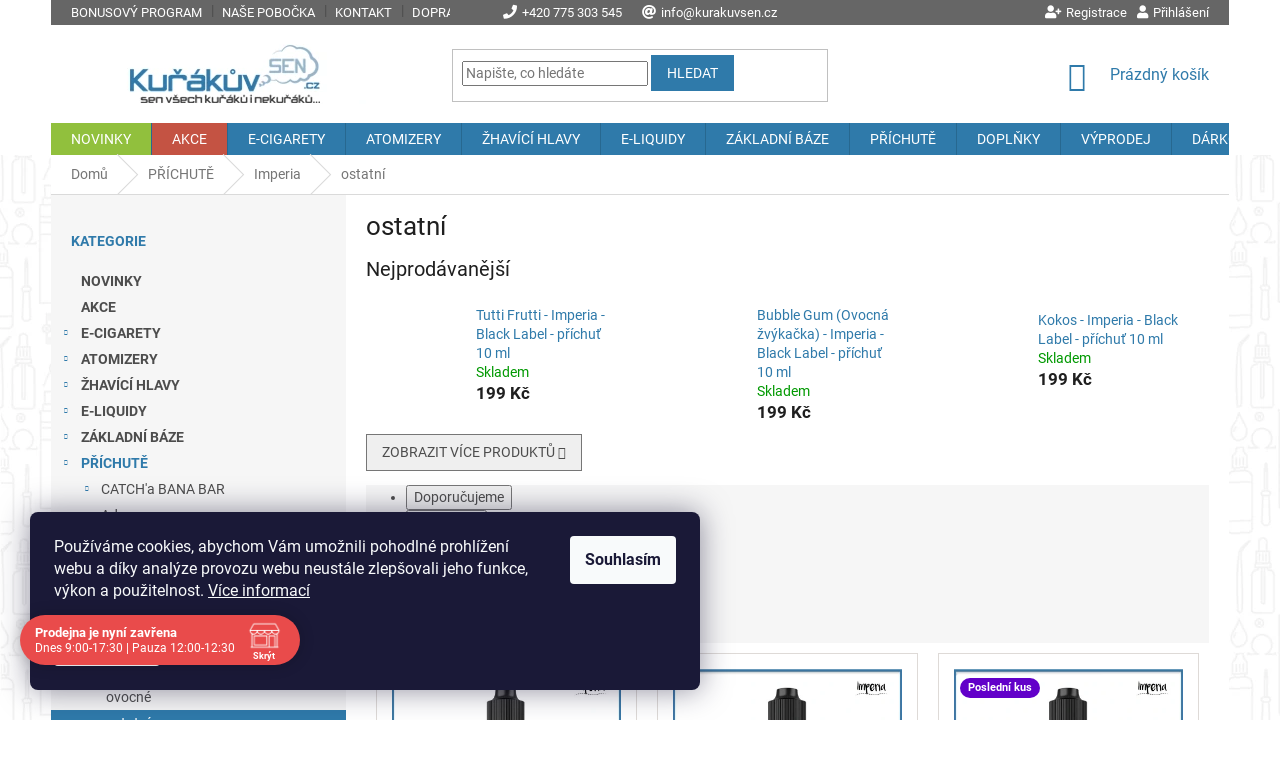

--- FILE ---
content_type: text/html; charset=utf-8
request_url: https://www.kurakuvsen.cz/prichute-imperia-ostatni/
body_size: 37033
content:
<!doctype html><html lang="cs" dir="ltr" class="header-background-light external-fonts-loaded"><head><meta charset="utf-8" /><meta name="viewport" content="width=device-width,initial-scale=1" /><title>ostatní - KurakuvSEN.cz</title><link rel="preconnect" href="https://cdn.myshoptet.com" /><link rel="dns-prefetch" href="https://cdn.myshoptet.com" /><link rel="preload" href="https://cdn.myshoptet.com/prj/dist/master/cms/libs/jquery/jquery-1.11.3.min.js" as="script" /><link href="https://cdn.myshoptet.com/prj/dist/master/cms/templates/frontend_templates/shared/css/font-face/roboto.css" rel="stylesheet"><link href="https://cdn.myshoptet.com/prj/dist/master/shop/dist/font-shoptet-11.css.62c94c7785ff2cea73b2.css" rel="stylesheet"><script>
dataLayer = [];
dataLayer.push({'shoptet' : {
    "pageId": 927,
    "pageType": "category",
    "currency": "CZK",
    "currencyInfo": {
        "decimalSeparator": ",",
        "exchangeRate": 1,
        "priceDecimalPlaces": 2,
        "symbol": "K\u010d",
        "symbolLeft": 0,
        "thousandSeparator": " "
    },
    "language": "cs",
    "projectId": 176419,
    "category": {
        "guid": "62bad891-adfa-11e7-819d-002590dc5efc",
        "path": "P\u0158\u00cdCHUT\u011a | Imperia | ostatn\u00ed",
        "parentCategoryGuid": "3cc20bd0-adfa-11e7-819d-002590dc5efc"
    },
    "cartInfo": {
        "id": null,
        "freeShipping": false,
        "freeShippingFrom": 0,
        "leftToFreeGift": {
            "formattedPrice": "0 K\u010d",
            "priceLeft": 0
        },
        "freeGift": false,
        "leftToFreeShipping": {
            "priceLeft": 0,
            "dependOnRegion": 0,
            "formattedPrice": "0 K\u010d"
        },
        "discountCoupon": [],
        "getNoBillingShippingPrice": {
            "withoutVat": 0,
            "vat": 0,
            "withVat": 0
        },
        "cartItems": [],
        "taxMode": "ORDINARY"
    },
    "cart": [],
    "customer": {
        "priceRatio": 1,
        "priceListId": 1,
        "groupId": null,
        "registered": false,
        "mainAccount": false
    }
}});
dataLayer.push({'cookie_consent' : {
    "marketing": "denied",
    "analytics": "denied"
}});
document.addEventListener('DOMContentLoaded', function() {
    shoptet.consent.onAccept(function(agreements) {
        if (agreements.length == 0) {
            return;
        }
        dataLayer.push({
            'cookie_consent' : {
                'marketing' : (agreements.includes(shoptet.config.cookiesConsentOptPersonalisation)
                    ? 'granted' : 'denied'),
                'analytics': (agreements.includes(shoptet.config.cookiesConsentOptAnalytics)
                    ? 'granted' : 'denied')
            },
            'event': 'cookie_consent'
        });
    });
});
</script>
<meta property="og:type" content="website"><meta property="og:site_name" content="kurakuvsen.cz"><meta property="og:url" content="https://www.kurakuvsen.cz/prichute-imperia-ostatni/"><meta property="og:title" content="ostatní - KurakuvSEN.cz"><meta name="author" content="KurakuvSEN.cz"><meta name="web_author" content="Shoptet.cz"><meta name="dcterms.rightsHolder" content="www.kurakuvsen.cz"><meta name="robots" content="index,follow"><meta property="og:image" content="https://cdn.myshoptet.com/usr/www.kurakuvsen.cz/user/front_images/hp.png?t=1769189995"><meta property="og:description" content="ostatní, KurakuvSEN.cz"><meta name="description" content="ostatní, KurakuvSEN.cz"><style>:root {--color-primary: #2f7aaa;--color-primary-h: 203;--color-primary-s: 57%;--color-primary-l: 43%;--color-primary-hover: #95b4c9;--color-primary-hover-h: 204;--color-primary-hover-s: 33%;--color-primary-hover-l: 69%;--color-secondary: #2f7aaa;--color-secondary-h: 203;--color-secondary-s: 57%;--color-secondary-l: 43%;--color-secondary-hover: #95b4c9;--color-secondary-hover-h: 204;--color-secondary-hover-s: 33%;--color-secondary-hover-l: 69%;--color-tertiary: #95b4c9;--color-tertiary-h: 204;--color-tertiary-s: 33%;--color-tertiary-l: 69%;--color-tertiary-hover: #9b9b9b;--color-tertiary-hover-h: 0;--color-tertiary-hover-s: 0%;--color-tertiary-hover-l: 61%;--color-header-background: #ffffff;--template-font: "Roboto";--template-headings-font: "Roboto";--header-background-url: none;--cookies-notice-background: #1A1937;--cookies-notice-color: #F8FAFB;--cookies-notice-button-hover: #f5f5f5;--cookies-notice-link-hover: #27263f;--templates-update-management-preview-mode-content: "Náhled aktualizací šablony je aktivní pro váš prohlížeč."}</style>
    
    <link href="https://cdn.myshoptet.com/prj/dist/master/shop/dist/main-11.less.5a24dcbbdabfd189c152.css" rel="stylesheet" />
        
    <script>var shoptet = shoptet || {};</script>
    <script src="https://cdn.myshoptet.com/prj/dist/master/shop/dist/main-3g-header.js.05f199e7fd2450312de2.js"></script>
<!-- User include --><!-- api 1004(637) html code header -->
<script>
      window.mehub = window.mehub || {};
      window.mehub.bonus = {
        businessId: 'a525f2bb-1403-429c-8540-3b8c14794bc1',
        addonId: '0c4987c3-1f5b-4601-9c71-73f1a47f904d'
      }
    </script>
    
<!-- api 690(337) html code header -->
<script>var ophWidgetData={"lang":"cs","link":"\/kontakt\/","logo":true,"turnOff":false,"expanded":true,"lunchShow":true,"checkHoliday":true,"showWidgetStart":"07:00","showWidgetEnd":"21:00","beforeOpenStore":"30","beforeCloseStore":"30","openingHours":[{"day":1,"openHour":"09:00","closeHour":"17:30","openPause":"12:00","closePause":"12:30","closed":false},{"day":2,"openHour":"09:00","closeHour":"17:30","openPause":"12:00","closePause":"12:30","closed":false},{"day":3,"openHour":"09:00","closeHour":"17:30","openPause":"12:00","closePause":"12:30","closed":false},{"day":4,"openHour":"09:00","closeHour":"17:30","openPause":"12:00","closePause":"12:30","closed":false},{"day":5,"openHour":"09:00","closeHour":"17:30","openPause":"12:00","closePause":"12:30","closed":false},{"day":6,"openHour":"","closeHour":"","openPause":"","closePause":"","closed":true},{"day":7,"openHour":"","closeHour":"","openPause":"","closePause":"","closed":true}],"excludes":[{"date":"2021-07-26","openHour":"","closeHour":"","openPause":"","closePause":"","closed":true,"text":"Dovolen\u00e1"},{"date":"2021-07-27","openHour":"","closeHour":"","openPause":"","closePause":"","closed":true,"text":"Dovolen\u00e1"},{"date":"2021-07-28","openHour":"","closeHour":"","openPause":"","closePause":"","closed":true,"text":"Dovolen\u00e1"},{"date":"2021-07-29","openHour":"","closeHour":"","openPause":"","closePause":"","closed":true,"text":"Dovolen\u00e1"},{"date":"2021-07-30","openHour":"","closeHour":"","openPause":"","closePause":"","closed":true,"text":"Dovolen\u00e1"},{"date":"2021-08-02","openHour":"","closeHour":"","openPause":"","closePause":"","closed":true,"text":"Dovolen\u00e1"},{"date":"2021-08-03","openHour":"","closeHour":"","openPause":"","closePause":"","closed":true,"text":"Dovolen\u00e1"},{"date":"2021-08-04","openHour":"","closeHour":"","openPause":"","closePause":"","closed":true,"text":"Dovolen\u00e1"},{"date":"2021-08-05","openHour":"","closeHour":"","openPause":"","closePause":"","closed":true,"text":"Dovolen\u00e1"},{"date":"2021-08-06","openHour":"","closeHour":"","openPause":"","closePause":"","closed":true,"text":"Dovolen\u00e1"},{"date":"2022-04-15","openHour":"","closeHour":"","openPause":"","closePause":"","closed":true,"text":""},{"date":"2022-04-18","openHour":"","closeHour":"","openPause":"","closePause":"","closed":true,"text":""},{"date":"2022-07-04","openHour":"","closeHour":"","openPause":"","closePause":"","closed":true,"text":""},{"date":"2023-04-07","openHour":"","closeHour":"","openPause":"","closePause":"","closed":true,"text":""},{"date":"2023-04-10","openHour":"","closeHour":"","openPause":"","closePause":"","closed":true,"text":"Sv\u00e1tek"},{"date":"2024-03-29","openHour":"","closeHour":"","openPause":"","closePause":"","closed":true,"text":"Sv\u00e1tek"},{"date":"2024-04-01","openHour":"","closeHour":"","openPause":"","closePause":"","closed":true,"text":"Sv\u00e1tek"},{"date":"2025-05-09","openHour":"","closeHour":"","openPause":"","closePause":"","closed":true,"text":""}],"holidayList":["01-01","01-05","08-05","05-07","06-07","28-09","28-10","17-11","24-12","25-12","26-12"],"todayLongFormat":true,"logoFilemanager":"","colors":{"bg_header_color":"","bg_logo_color":"","bg_title_color":"","bg_preopen_color":"#03a9f4","bg_open_color":"#4caf50","bg_pause_color":"#ff9800","bg_preclose_color":"#ff6f00","bg_close_color":"#e94b4b","color_exception_day":"#e94b4b"},"address":"<b>Dr. M. Hor\u00e1kov\u00e9 14\/79, Liberec<\/b>","icon":"icon-02","bottomPosition":"50","showDetailOnExpand":true,"weekTurnOff":[]}</script>
<!-- service 409(63) html code header -->
<style>
#filters h4{cursor:pointer;}[class~=slider-wrapper],[class~=filter-section]{padding-left:0;}#filters h4{padding-left:13.5pt;}[class~=filter-section],[class~=slider-wrapper]{padding-bottom:0 !important;}#filters h4:before{position:absolute;}#filters h4:before{left:0;}[class~=filter-section],[class~=slider-wrapper]{padding-right:0;}#filters h4{padding-bottom:9pt;}#filters h4{padding-right:13.5pt;}#filters > .slider-wrapper,[class~=slider-wrapper] > div,.filter-sections form,[class~=slider-wrapper][class~=filter-section] > div,.razeni > form{display:none;}#filters h4:before,#filters .otevreny h4:before{content:"\e911";}#filters h4{padding-top:9pt;}[class~=filter-section],[class~=slider-wrapper]{padding-top:0 !important;}[class~=filter-section]{border-top-width:0 !important;}[class~=filter-section]{border-top-style:none !important;}[class~=filter-section]{border-top-color:currentColor !important;}#filters .otevreny h4:before,#filters h4:before{font-family:shoptet;}#filters h4{position:relative;}#filters h4{margin-left:0 !important;}[class~=filter-section]{border-image:none !important;}#filters h4{margin-bottom:0 !important;}#filters h4{margin-right:0 !important;}#filters h4{margin-top:0 !important;}#filters h4{border-top-width:.0625pc;}#filters h4{border-top-style:solid;}#filters h4{border-top-color:#e0e0e0;}[class~=slider-wrapper]{max-width:none;}[class~=otevreny] form,.slider-wrapper.otevreny > div,[class~=slider-wrapper][class~=otevreny] > div,.otevreny form{display:block;}#filters h4{border-image:none;}[class~=param-filter-top]{margin-bottom:.9375pc;}[class~=otevreny] form{margin-bottom:15pt;}[class~=slider-wrapper]{color:inherit;}#filters .otevreny h4:before{-webkit-transform:rotate(180deg);}[class~=slider-wrapper],#filters h4:before{background:none;}#filters h4:before{-webkit-transform:rotate(90deg);}#filters h4:before{-moz-transform:rotate(90deg);}[class~=param-filter-top] form{display:block !important;}#filters h4:before{-o-transform:rotate(90deg);}#filters h4:before{-ms-transform:rotate(90deg);}#filters h4:before{transform:rotate(90deg);}#filters h4:before{font-size:.104166667in;}#filters .otevreny h4:before{-moz-transform:rotate(180deg);}#filters .otevreny h4:before{-o-transform:rotate(180deg);}#filters h4:before{top:36%;}#filters .otevreny h4:before{-ms-transform:rotate(180deg);}#filters h4:before{height:auto;}#filters h4:before{width:auto;}#filters .otevreny h4:before{transform:rotate(180deg);}
@media screen and (max-width: 767px) {
.param-filter-top{padding-top: 15px;}
}
#content .filters-wrapper > div:first-of-type, #footer .filters-wrapper > div:first-of-type {text-align: left;}
.template-11.one-column-body .content .filter-sections{padding-top: 15px; padding-bottom: 15px;}
</style>
<!-- service 690(337) html code header -->
<link href="https://cdn.myshoptet.com/usr/mcore.myshoptet.com/user/documents/upload/addon01/ophWidget.min.css?v=1.6.9" rel="stylesheet" />


<!-- service 1004(637) html code header -->
<script src="https://mehub-framework.web.app/main.bundle.js?v=1"></script>
<!-- service 1228(847) html code header -->
<link 
rel="stylesheet" 
href="https://cdn.myshoptet.com/usr/dmartini.myshoptet.com/user/documents/upload/dmartini/shop_rating/shop_rating.min.css?140"
data-author="Dominik Martini" 
data-author-web="dmartini.cz">
<!-- project html code header -->
<!-- když se nasadil slider log, tak nefungoval favicon, toto je uprava, aby fungoval (pokud se bude měnit ikona, tak přepsat png?v=3 na 4, atd.-->
<link rel="icon" type="image/png" sizes="32x32" href="/favicon-32x32.png?v=3"> <link rel="icon" type="image/png" sizes="16x16" href="/favicon-16x16.png?v=3">

<link rel="stylesheet" href="/user/documents/upload/dmartini/kurakuvsen.min.css?v=13.01-c5e45e32">

<!-- Font Awesome -->
<link rel="stylesheet" href="https://use.fontawesome.com/releases/v5.10.2/css/all.css">

<!-- To the top HTML - Jiří Nevický -->
<a id="scroll-top" class="scroll-top-off" title="Nahoru" onclick="toTheTop()"><span class="fa-chevron-up"></span></a>

<!-- Barva tlačítka změny dárku k objednávce -->
<style type="text/css">
  .btn.btn-secondary.free-gift-trigger {background-color: #ff0000; color: #ffffff;}
</style>

<!-- Změna barvy KATEGORIE A TOP10 na HP-->
<style> .sidebar-inner h4 {
font-weight: bold; color: #2f7aaa;
} </style>

<!-- Změna barvy nové a akční produkty HP-->
<style> .homepage-group-title{
font-weight: bold; color: #2f7aaa;
} </style>

<!--názvy kategorií tučně-->
<style> .topic {
font-weight: bold;
} </style>

<!--Změna nadpisu v košíku "SLEVY A DÁRKY"-->
<style>
.cart-summary > h4:first-child {
color: transparent;
}

.cart-summary h4::after {
content: "SLEVY A DÁRKY";
color: #ff0000;
font-weight: 700;
float: left;
}
</style>

<!--Menu místo hamburgeru v mobilní verzi-->
<style>
.responsive-tools > a {width: 45px; height: 45px;}
.responsive-tools > a[data-target="navigation"]::before {content: 'MENU'; width: 35px; font-size: 10px; line-height: 35px; font-weight: 700; font-family: 'Open Sans';}
</style>

<!-- rozbalene darky v kosiku - nahrano na FTP Choose present -->
<style type="text/css">
  [class~=in-kosik] [class~=free-gifts-wrapper] ul li{display:block;}[class~=in-kosik] [class~=free-gift-trigger]{display:none;}
</style>

<!-- odstraneni loga v paticce -->
<style>
#footer .custom-footer {padding-left: 0px;}
#footer .site-name {display: none;}
</style>

<!-- souvisejici pod popisem -->
<style>
#content .p-detail {
      display: flex;
      flex-direction: column;
}
#content .p-detail .products-related-header {
      order: 30;
}
#content .p-detail .products-related.products-additional {
      order: 31;
}
#content .p-detail .browse-p {
      order: 32;
}
</style>

<!-- Změna barvy popisku kategorie  -->
<style>
.subcategories li a {
color: #787878 !important;
font-weight: bold !important;
}
</style>

<!-- uživatelský STYL -->
<link rel="stylesheet" href="/user/documents/usrstyle.css?ver=5">

<!-- Text v košíku u dopravy a platby místo otazníků -->
<style type="text/css">
  body.id--16 .question-tooltip {display: none;}
  .tooltiptext {margin-top: -10px; padding-left: 21px; font-size: smaller;}
</style>

<!-- Změna šipky na vozík u tlačítka "do košíku" -->
<style>
.btn.btn-cart::before, a.btn.btn-cart::before, .btn.add-to-cart-button::before, a.btn.add-to-cart-button::before {
content: '\e921';
}
</style>

<!-- Odstraní poslední hodnocení a komentáře na HP -->
<style>.latest-contribution-wrapper{display:none;}</style>

<!-- Změna barvy Hodnocení obchodu na HP-->
<style> #hodnoceniobchodu h2 {
font-weight: bold; color: #2f7aaa; text-transform: uppercase;
} </style>

<!-- Informační proužek -->
<style>
.site-msg.information {width: 100% !important; max-width: 100% !important; position: relative; left: 0; top: 0; color: #ffffff; background-color: #d7595a; text-align: center; font-size: 12pt;}
.fixed-msg {position: fixed !important; bottom: auto !important;}
</style>

<!--Barva pozadí u kategorie AKCE-->
<style>
  @media (min-width: 768px) {
    .navigation-in > ul > li:nth-child(2) {background-color: #c45343;}
    .navigation-in > ul > li:nth-child(2) a:hover {background-color: #cc7151; color: #ffffff;}
  }
</style>

<!--Barva pozadí u kategorie NOVINKY-->
<style>
  @media (min-width: 768px) {
    .navigation-in > ul > li:nth-child(1) {background-color: #91c03d;}
    .navigation-in > ul > li:nth-child(1) a:hover {background-color: #9ab864; color: #ffffff;}
  }
</style>


<style data-change="Úprava barvy hvězdiček">
.stars .star.is-active:hover, .stars .star.star-half:before, .stars .star.star-on:before, .icon-starHalf-before, .icon-starOn-before, .product-ratings .icon-starOff-before:hover, .product-ratings .star-off:hover, .star.star-half, .star.star-on, .rate-average {
color: #ffd538 !important;
}
</style>

<!--Slider pro loga-->
<style> .brand-strip { --speed: 40s; --gap: 48px; background: transparent; margin: 0; padding: 0; box-shadow: none; } .brand-strip__mask { background: #ffffff; border-radius: 12px; overflow: hidden; width: 100%; box-shadow: 0 2px 8px rgba(0,0,0,0.03); } .brand-strip__track { display: flex; align-items: center; gap: var(--gap); list-style: none; margin: 0; padding: 16px 24px; width: max-content; animation: brand-scroll var(--speed) linear infinite; will-change: transform; backface-visibility: hidden; transform: translateZ(0); } .brand-strip__track:hover { animation-play-state: paused; } .brand-strip__track > li { flex: 0 0 auto; } .brand-strip a { display: block; height: 48px; width: auto; transition: transform .2s ease; } .brand-strip a:hover { transform: scale(1.03); } .brand-strip img { display: block; height: 100%; width: auto; filter: grayscale(100%); opacity: 0.85; transition: filter .2s ease, opacity .2s ease; } .brand-strip a:hover img { filter: grayscale(0%); opacity: 1; } @keyframes brand-scroll { 0% { transform: translateX(0); } 100% { transform: translateX(-50%); } } @media (max-width: 1024px) { .brand-strip { --gap: 32px; } .brand-strip a { height: 42px; } } @media (max-width: 768px) { .brand-strip { --gap: 24px; } .brand-strip a { height: 36px; } } @media (prefers-reduced-motion: reduce) { .brand-strip__track { animation: none; } } </style>
<!-- /User include --><link rel="canonical" href="https://www.kurakuvsen.cz/prichute-imperia-ostatni/" />    <script>
        var _hwq = _hwq || [];
        _hwq.push(['setKey', '2FDFB912B5BBCEACFCF899677916F42E']);
        _hwq.push(['setTopPos', '200']);
        _hwq.push(['showWidget', '21']);
        (function() {
            var ho = document.createElement('script');
            ho.src = 'https://cz.im9.cz/direct/i/gjs.php?n=wdgt&sak=2FDFB912B5BBCEACFCF899677916F42E';
            var s = document.getElementsByTagName('script')[0]; s.parentNode.insertBefore(ho, s);
        })();
    </script>
<style>/* custom background */@media (min-width: 992px) {body {background-position: left top;background-repeat: repeat !important;background-attachment: scroll;background-image: url('https://cdn.myshoptet.com/usr/www.kurakuvsen.cz/user/frontend_backgrounds/pozadi-shop.jpg');}}</style>    <!-- Global site tag (gtag.js) - Google Analytics -->
    <script async src="https://www.googletagmanager.com/gtag/js?id=G-BMDW089HWM"></script>
    <script>
        
        window.dataLayer = window.dataLayer || [];
        function gtag(){dataLayer.push(arguments);}
        

                    console.debug('default consent data');

            gtag('consent', 'default', {"ad_storage":"denied","analytics_storage":"denied","ad_user_data":"denied","ad_personalization":"denied","wait_for_update":500});
            dataLayer.push({
                'event': 'default_consent'
            });
        
        gtag('js', new Date());

        
                gtag('config', 'G-BMDW089HWM', {"groups":"GA4","send_page_view":false,"content_group":"category","currency":"CZK","page_language":"cs"});
        
        
        
        
        
        
                    gtag('event', 'page_view', {"send_to":"GA4","page_language":"cs","content_group":"category","currency":"CZK"});
        
        
        
        
        
        
        
        
        
        
        
        
        
        document.addEventListener('DOMContentLoaded', function() {
            if (typeof shoptet.tracking !== 'undefined') {
                for (var id in shoptet.tracking.bannersList) {
                    gtag('event', 'view_promotion', {
                        "send_to": "UA",
                        "promotions": [
                            {
                                "id": shoptet.tracking.bannersList[id].id,
                                "name": shoptet.tracking.bannersList[id].name,
                                "position": shoptet.tracking.bannersList[id].position
                            }
                        ]
                    });
                }
            }

            shoptet.consent.onAccept(function(agreements) {
                if (agreements.length !== 0) {
                    console.debug('gtag consent accept');
                    var gtagConsentPayload =  {
                        'ad_storage': agreements.includes(shoptet.config.cookiesConsentOptPersonalisation)
                            ? 'granted' : 'denied',
                        'analytics_storage': agreements.includes(shoptet.config.cookiesConsentOptAnalytics)
                            ? 'granted' : 'denied',
                                                                                                'ad_user_data': agreements.includes(shoptet.config.cookiesConsentOptPersonalisation)
                            ? 'granted' : 'denied',
                        'ad_personalization': agreements.includes(shoptet.config.cookiesConsentOptPersonalisation)
                            ? 'granted' : 'denied',
                        };
                    console.debug('update consent data', gtagConsentPayload);
                    gtag('consent', 'update', gtagConsentPayload);
                    dataLayer.push(
                        { 'event': 'update_consent' }
                    );
                }
            });
        });
    </script>
</head><body class="desktop id-927 in-prichute-imperia-ostatni template-11 type-category multiple-columns-body columns-mobile-2 columns-3 ums_forms_redesign--off ums_a11y_category_page--on ums_discussion_rating_forms--off ums_flags_display_unification--on ums_a11y_login--off mobile-header-version-0"><noscript>
    <style>
        #header {
            padding-top: 0;
            position: relative !important;
            top: 0;
        }
        .header-navigation {
            position: relative !important;
        }
        .overall-wrapper {
            margin: 0 !important;
        }
        body:not(.ready) {
            visibility: visible !important;
        }
    </style>
    <div class="no-javascript">
        <div class="no-javascript__title">Musíte změnit nastavení vašeho prohlížeče</div>
        <div class="no-javascript__text">Podívejte se na: <a href="https://www.google.com/support/bin/answer.py?answer=23852">Jak povolit JavaScript ve vašem prohlížeči</a>.</div>
        <div class="no-javascript__text">Pokud používáte software na blokování reklam, může být nutné povolit JavaScript z této stránky.</div>
        <div class="no-javascript__text">Děkujeme.</div>
    </div>
</noscript>

        <div id="fb-root"></div>
        <script>
            window.fbAsyncInit = function() {
                FB.init({
                    autoLogAppEvents : true,
                    xfbml            : true,
                    version          : 'v24.0'
                });
            };
        </script>
        <script async defer crossorigin="anonymous" src="https://connect.facebook.net/cs_CZ/sdk.js#xfbml=1&version=v24.0"></script>    <div class="siteCookies siteCookies--left siteCookies--dark js-siteCookies" role="dialog" data-testid="cookiesPopup" data-nosnippet>
        <div class="siteCookies__form">
            <div class="siteCookies__content">
                <div class="siteCookies__text">
                    <span>Používáme cookies, abychom Vám umožnili pohodlné prohlížení webu a díky analýze provozu webu neustále zlepšovali jeho funkce, výkon a použitelnost. </span><span><a href="https://www.kurakuvsen.cz/podminky-ochrany-osobnich-udaju/" target="_blank" rel="noopener noreferrer">Více informací</a></span>
                </div>
                <p class="siteCookies__links">
                    <button class="siteCookies__link js-cookies-settings" aria-label="Nastavení cookies" data-testid="cookiesSettings">Nastavení</button>
                </p>
            </div>
            <div class="siteCookies__buttonWrap">
                                <button class="siteCookies__button js-cookiesConsentSubmit" value="all" aria-label="Přijmout cookies" data-testid="buttonCookiesAccept">Souhlasím</button>
            </div>
        </div>
        <script>
            document.addEventListener("DOMContentLoaded", () => {
                const siteCookies = document.querySelector('.js-siteCookies');
                document.addEventListener("scroll", shoptet.common.throttle(() => {
                    const st = document.documentElement.scrollTop;
                    if (st > 1) {
                        siteCookies.classList.add('siteCookies--scrolled');
                    } else {
                        siteCookies.classList.remove('siteCookies--scrolled');
                    }
                }, 100));
            });
        </script>
    </div>
<a href="#content" class="skip-link sr-only">Přejít na obsah</a><div class="overall-wrapper"><div class="user-action"><div class="container"><div class="user-action-in"><div class="user-action-login popup-widget login-widget"><div class="popup-widget-inner"><h2 id="loginHeading">Přihlášení k vašemu účtu</h2><div id="customerLogin"><form action="/action/Customer/Login/" method="post" id="formLoginIncluded" class="csrf-enabled formLogin" data-testid="formLogin"><input type="hidden" name="referer" value="" /><div class="form-group"><div class="input-wrapper email js-validated-element-wrapper no-label"><input type="email" name="email" class="form-control" autofocus placeholder="E-mailová adresa (např. jan@novak.cz)" data-testid="inputEmail" autocomplete="email" required /></div></div><div class="form-group"><div class="input-wrapper password js-validated-element-wrapper no-label"><input type="password" name="password" class="form-control" placeholder="Heslo" data-testid="inputPassword" autocomplete="current-password" required /><span class="no-display">Nemůžete vyplnit toto pole</span><input type="text" name="surname" value="" class="no-display" /></div></div><div class="form-group"><div class="login-wrapper"><button type="submit" class="btn btn-secondary btn-text btn-login" data-testid="buttonSubmit">Přihlásit se</button><div class="password-helper"><a href="/registrace/" data-testid="signup" rel="nofollow">Nová registrace</a><a href="/klient/zapomenute-heslo/" rel="nofollow">Zapomenuté heslo</a></div></div></div></form>
</div></div></div>
    <div id="cart-widget" class="user-action-cart popup-widget cart-widget loader-wrapper" data-testid="popupCartWidget" role="dialog" aria-hidden="true"><div class="popup-widget-inner cart-widget-inner place-cart-here"><div class="loader-overlay"><div class="loader"></div></div></div><div class="cart-widget-button"><a href="/kosik/" class="btn btn-conversion" id="continue-order-button" rel="nofollow" data-testid="buttonNextStep">Pokračovat do košíku</a></div></div></div>
</div></div><div class="top-navigation-bar" data-testid="topNavigationBar">

    <div class="container">

        <div class="top-navigation-contacts">
            <strong>Zákaznická podpora:</strong><a href="tel:+420775303545" class="project-phone" aria-label="Zavolat na +420775303545" data-testid="contactboxPhone"><span>+420 775 303 545</span></a><a href="mailto:info@kurakuvsen.cz" class="project-email" data-testid="contactboxEmail"><span>info@kurakuvsen.cz</span></a>        </div>

                            <div class="top-navigation-menu">
                <div class="top-navigation-menu-trigger"></div>
                <ul class="top-navigation-bar-menu">
                                            <li class="top-navigation-menu-item-2415">
                            <a href="/bonusovy-program/">Bonusový program</a>
                        </li>
                                            <li class="top-navigation-menu-item-1017">
                            <a href="/nase-pobocka/">Naše pobočka</a>
                        </li>
                                            <li class="top-navigation-menu-item-1020">
                            <a href="/kontakt/">Kontakt</a>
                        </li>
                                            <li class="top-navigation-menu-item-1014">
                            <a href="/doprava-a-postovne/">Doprava a poštovné</a>
                        </li>
                                            <li class="top-navigation-menu-item-825">
                            <a href="/proc-nakoupit-u-nas/">Proč nakoupit u nás?</a>
                        </li>
                                            <li class="top-navigation-menu-item-1210">
                            <a href="/jak-nakupovat/">Jak nakupovat</a>
                        </li>
                                            <li class="top-navigation-menu-item-39">
                            <a href="/obchodni-podminky/">Obchodní podmínky</a>
                        </li>
                                            <li class="top-navigation-menu-item-1363">
                            <a href="/podminky-ochrany-osobnich-udaju/">Podmínky ochrany osobních údajů</a>
                        </li>
                                            <li class="top-navigation-menu-item-1011">
                            <a href="/reklamace-a-vraceni/">Reklamace a vrácení</a>
                        </li>
                                            <li class="top-navigation-menu-item-1023">
                            <a href="/zpetny-odber-elektrozarizeni-a-baterii/">Zpětný odběr elektrozařízení a baterií</a>
                        </li>
                                            <li class="top-navigation-menu-item--51">
                            <a href="/hodnoceni-obchodu/">Hodnocení obchodu</a>
                        </li>
                                            <li class="top-navigation-menu-item-2236">
                            <a href="/poukazy/">Dárkové poukazy</a>
                        </li>
                                            <li class="top-navigation-menu-item-2453">
                            <a href="/spotrebni-dan/">Spotřební daň na náplně: Kolik a od kdy?</a>
                        </li>
                                            <li class="top-navigation-menu-item-2576">
                            <a href="/spotrebni-dan-2026/">Chystá se další zvyšování spotřební daně na e-liquidy. Ušetřete a nakupte do zásoby včas!</a>
                        </li>
                                    </ul>
                <ul class="top-navigation-bar-menu-helper"></ul>
            </div>
        
        <div class="top-navigation-tools">
            <div class="responsive-tools">
                <a href="#" class="toggle-window" data-target="search" aria-label="Hledat" data-testid="linkSearchIcon"></a>
                                                            <a href="#" class="toggle-window" data-target="login"></a>
                                                    <a href="#" class="toggle-window" data-target="navigation" aria-label="Menu" data-testid="hamburgerMenu"></a>
            </div>
                        <a href="/login/?backTo=%2Fprichute-imperia-ostatni%2F" class="top-nav-button top-nav-button-login primary login toggle-window" data-target="login" data-testid="signin" rel="nofollow"><span>Přihlášení</span></a>        </div>

    </div>

</div>
<header id="header"><div class="container navigation-wrapper">
    <div class="header-top">
        <div class="site-name-wrapper">
            <div class="site-name"><a href="/" data-testid="linkWebsiteLogo"><img src="https://cdn.myshoptet.com/usr/www.kurakuvsen.cz/user/logos/logo-1.jpg" alt="KurakuvSEN.cz" fetchpriority="low" /></a></div>        </div>
        <div class="search" itemscope itemtype="https://schema.org/WebSite">
            <meta itemprop="headline" content="ostatní"/><meta itemprop="url" content="https://www.kurakuvsen.cz"/><meta itemprop="text" content="ostatní, KurakuvSEN.cz"/>            <form action="/action/ProductSearch/prepareString/" method="post"
    id="formSearchForm" class="search-form compact-form js-search-main"
    itemprop="potentialAction" itemscope itemtype="https://schema.org/SearchAction" data-testid="searchForm">
    <fieldset>
        <meta itemprop="target"
            content="https://www.kurakuvsen.cz/vyhledavani/?string={string}"/>
        <input type="hidden" name="language" value="cs"/>
        
            
<input
    type="search"
    name="string"
        class="query-input form-control search-input js-search-input"
    placeholder="Napište, co hledáte"
    autocomplete="off"
    required
    itemprop="query-input"
    aria-label="Vyhledávání"
    data-testid="searchInput"
>
            <button type="submit" class="btn btn-default" data-testid="searchBtn">Hledat</button>
        
    </fieldset>
</form>
        </div>
        <div class="navigation-buttons">
                
    <a href="/kosik/" class="btn btn-icon toggle-window cart-count" data-target="cart" data-hover="true" data-redirect="true" data-testid="headerCart" rel="nofollow" aria-haspopup="dialog" aria-expanded="false" aria-controls="cart-widget">
        
                <span class="sr-only">Nákupní košík</span>
        
            <span class="cart-price visible-lg-inline-block" data-testid="headerCartPrice">
                                    Prázdný košík                            </span>
        
    
            </a>
        </div>
    </div>
    <nav id="navigation" aria-label="Hlavní menu" data-collapsible="true"><div class="navigation-in menu"><ul class="menu-level-1" role="menubar" data-testid="headerMenuItems"><li class="menu-item-1207" role="none"><a href="/novinky/" data-testid="headerMenuItem" role="menuitem" aria-expanded="false"><b>NOVINKY</b></a></li>
<li class="menu-item-2437" role="none"><a href="/akce/" data-testid="headerMenuItem" role="menuitem" aria-expanded="false"><b>AKCE</b></a></li>
<li class="menu-item-673 ext" role="none"><a href="/elektronicke-cigarety-gripy/" data-testid="headerMenuItem" role="menuitem" aria-haspopup="true" aria-expanded="false"><b>E-CIGARETY</b><span class="submenu-arrow"></span></a><ul class="menu-level-2" aria-label="E-CIGARETY" tabindex="-1" role="menu"><li class="menu-item-2367" role="none"><a href="/pod-aio-systemy/" class="menu-image" data-testid="headerMenuItem" tabindex="-1" aria-hidden="true"><img src="data:image/svg+xml,%3Csvg%20width%3D%22140%22%20height%3D%22100%22%20xmlns%3D%22http%3A%2F%2Fwww.w3.org%2F2000%2Fsvg%22%3E%3C%2Fsvg%3E" alt="" aria-hidden="true" width="140" height="100"  data-src="https://cdn.myshoptet.com/usr/www.kurakuvsen.cz/user/categories/thumb/pod-system-logo.jpg" fetchpriority="low" /></a><div><a href="/pod-aio-systemy/" data-testid="headerMenuItem" role="menuitem"><span>POD a AIO systémy</span></a>
                        </div></li><li class="menu-item-1126" role="none"><a href="/elektronicke-cigarety-aramax/" class="menu-image" data-testid="headerMenuItem" tabindex="-1" aria-hidden="true"><img src="data:image/svg+xml,%3Csvg%20width%3D%22140%22%20height%3D%22100%22%20xmlns%3D%22http%3A%2F%2Fwww.w3.org%2F2000%2Fsvg%22%3E%3C%2Fsvg%3E" alt="" aria-hidden="true" width="140" height="100"  data-src="https://cdn.myshoptet.com/usr/www.kurakuvsen.cz/user/categories/thumb/aramax_logo-1.jpg" fetchpriority="low" /></a><div><a href="/elektronicke-cigarety-aramax/" data-testid="headerMenuItem" role="menuitem"><span>Aramax</span></a>
                        </div></li><li class="menu-item-675" role="none"><a href="/elektronicke-cigarety-aspire/" class="menu-image" data-testid="headerMenuItem" tabindex="-1" aria-hidden="true"><img src="data:image/svg+xml,%3Csvg%20width%3D%22140%22%20height%3D%22100%22%20xmlns%3D%22http%3A%2F%2Fwww.w3.org%2F2000%2Fsvg%22%3E%3C%2Fsvg%3E" alt="" aria-hidden="true" width="140" height="100"  data-src="https://cdn.myshoptet.com/usr/www.kurakuvsen.cz/user/categories/thumb/logo.png" fetchpriority="low" /></a><div><a href="/elektronicke-cigarety-aspire/" data-testid="headerMenuItem" role="menuitem"><span>Aspire</span></a>
                        </div></li><li class="menu-item-2442" role="none"><a href="/elektronicke-cigarety-elfbar/" class="menu-image" data-testid="headerMenuItem" tabindex="-1" aria-hidden="true"><img src="data:image/svg+xml,%3Csvg%20width%3D%22140%22%20height%3D%22100%22%20xmlns%3D%22http%3A%2F%2Fwww.w3.org%2F2000%2Fsvg%22%3E%3C%2Fsvg%3E" alt="" aria-hidden="true" width="140" height="100"  data-src="https://cdn.myshoptet.com/usr/www.kurakuvsen.cz/user/categories/thumb/elfbar_logo.jpg" fetchpriority="low" /></a><div><a href="/elektronicke-cigarety-elfbar/" data-testid="headerMenuItem" role="menuitem"><span>Elf Bar</span></a>
                        </div></li><li class="menu-item-1123" role="none"><a href="/elektronicke-cigarety-geekvape/" class="menu-image" data-testid="headerMenuItem" tabindex="-1" aria-hidden="true"><img src="data:image/svg+xml,%3Csvg%20width%3D%22140%22%20height%3D%22100%22%20xmlns%3D%22http%3A%2F%2Fwww.w3.org%2F2000%2Fsvg%22%3E%3C%2Fsvg%3E" alt="" aria-hidden="true" width="140" height="100"  data-src="https://cdn.myshoptet.com/usr/www.kurakuvsen.cz/user/categories/thumb/geek-vape-logo.png" fetchpriority="low" /></a><div><a href="/elektronicke-cigarety-geekvape/" data-testid="headerMenuItem" role="menuitem"><span>GeekVape</span></a>
                        </div></li><li class="menu-item-2087" role="none"><a href="/elektronicke-cigarety-oxva/" class="menu-image" data-testid="headerMenuItem" tabindex="-1" aria-hidden="true"><img src="data:image/svg+xml,%3Csvg%20width%3D%22140%22%20height%3D%22100%22%20xmlns%3D%22http%3A%2F%2Fwww.w3.org%2F2000%2Fsvg%22%3E%3C%2Fsvg%3E" alt="" aria-hidden="true" width="140" height="100"  data-src="https://cdn.myshoptet.com/usr/www.kurakuvsen.cz/user/categories/thumb/oxva-logo.jpg" fetchpriority="low" /></a><div><a href="/elektronicke-cigarety-oxva/" data-testid="headerMenuItem" role="menuitem"><span>Oxva</span></a>
                        </div></li><li class="menu-item-801" role="none"><a href="/elektronicke-cigarety-lost-vape/" class="menu-image" data-testid="headerMenuItem" tabindex="-1" aria-hidden="true"><img src="data:image/svg+xml,%3Csvg%20width%3D%22140%22%20height%3D%22100%22%20xmlns%3D%22http%3A%2F%2Fwww.w3.org%2F2000%2Fsvg%22%3E%3C%2Fsvg%3E" alt="" aria-hidden="true" width="140" height="100"  data-src="https://cdn.myshoptet.com/usr/www.kurakuvsen.cz/user/categories/thumb/lost-vape-logo.png" fetchpriority="low" /></a><div><a href="/elektronicke-cigarety-lost-vape/" data-testid="headerMenuItem" role="menuitem"><span>Lost Vape</span></a>
                        </div></li><li class="menu-item-798" role="none"><a href="/elektronicke-cigarety-vaporesso/" class="menu-image" data-testid="headerMenuItem" tabindex="-1" aria-hidden="true"><img src="data:image/svg+xml,%3Csvg%20width%3D%22140%22%20height%3D%22100%22%20xmlns%3D%22http%3A%2F%2Fwww.w3.org%2F2000%2Fsvg%22%3E%3C%2Fsvg%3E" alt="" aria-hidden="true" width="140" height="100"  data-src="https://cdn.myshoptet.com/usr/www.kurakuvsen.cz/user/categories/thumb/vaporesso-vape-logo-uk.jpg" fetchpriority="low" /></a><div><a href="/elektronicke-cigarety-vaporesso/" data-testid="headerMenuItem" role="menuitem"><span>Vaporesso</span></a>
                        </div></li><li class="menu-item-1192" role="none"><a href="/elektronicke-cigarety-voopoo/" class="menu-image" data-testid="headerMenuItem" tabindex="-1" aria-hidden="true"><img src="data:image/svg+xml,%3Csvg%20width%3D%22140%22%20height%3D%22100%22%20xmlns%3D%22http%3A%2F%2Fwww.w3.org%2F2000%2Fsvg%22%3E%3C%2Fsvg%3E" alt="" aria-hidden="true" width="140" height="100"  data-src="https://cdn.myshoptet.com/usr/www.kurakuvsen.cz/user/categories/thumb/voopoo-logo.jpg" fetchpriority="low" /></a><div><a href="/elektronicke-cigarety-voopoo/" data-testid="headerMenuItem" role="menuitem"><span>VooPoo</span></a>
                        </div></li></ul></li>
<li class="menu-item-693 ext" role="none"><a href="/clearomizery-atomizery/" data-testid="headerMenuItem" role="menuitem" aria-haspopup="true" aria-expanded="false"><b>ATOMIZERY</b><span class="submenu-arrow"></span></a><ul class="menu-level-2" aria-label="ATOMIZERY" tabindex="-1" role="menu"><li class="menu-item-729 has-third-level" role="none"><a href="/clearomizery/" class="menu-image" data-testid="headerMenuItem" tabindex="-1" aria-hidden="true"><img src="data:image/svg+xml,%3Csvg%20width%3D%22140%22%20height%3D%22100%22%20xmlns%3D%22http%3A%2F%2Fwww.w3.org%2F2000%2Fsvg%22%3E%3C%2Fsvg%3E" alt="" aria-hidden="true" width="140" height="100"  data-src="https://cdn.myshoptet.com/usr/www.kurakuvsen.cz/user/categories/thumb/clearomizery_kat.jpg" fetchpriority="low" /></a><div><a href="/clearomizery/" data-testid="headerMenuItem" role="menuitem"><span>CLEAROMIZERY</span></a>
                                                    <ul class="menu-level-3" role="menu">
                                                                    <li class="menu-item-2450" role="none">
                                        <a href="/clearomizery-innokin/" data-testid="headerMenuItem" role="menuitem">
                                            Innokin</a>                                    </li>
                                                            </ul>
                        </div></li><li class="menu-item-1096" role="none"><a href="/prislusenstvi-pro-atomizery/" class="menu-image" data-testid="headerMenuItem" tabindex="-1" aria-hidden="true"><img src="data:image/svg+xml,%3Csvg%20width%3D%22140%22%20height%3D%22100%22%20xmlns%3D%22http%3A%2F%2Fwww.w3.org%2F2000%2Fsvg%22%3E%3C%2Fsvg%3E" alt="" aria-hidden="true" width="140" height="100"  data-src="https://cdn.myshoptet.com/usr/www.kurakuvsen.cz/user/categories/thumb/ostatni_kat-1.jpg" fetchpriority="low" /></a><div><a href="/prislusenstvi-pro-atomizery/" data-testid="headerMenuItem" role="menuitem"><span>PŘÍSLUŠENSTVÍ</span></a>
                        </div></li></ul></li>
<li class="menu-item-699 ext" role="none"><a href="/zhavici-hlavy/" data-testid="headerMenuItem" role="menuitem" aria-haspopup="true" aria-expanded="false"><b>ŽHAVÍCÍ HLAVY</b><span class="submenu-arrow"></span></a><ul class="menu-level-2" aria-label="ŽHAVÍCÍ HLAVY" tabindex="-1" role="menu"><li class="menu-item-1083" role="none"><a href="/zhavici-hlavy-aramax/" class="menu-image" data-testid="headerMenuItem" tabindex="-1" aria-hidden="true"><img src="data:image/svg+xml,%3Csvg%20width%3D%22140%22%20height%3D%22100%22%20xmlns%3D%22http%3A%2F%2Fwww.w3.org%2F2000%2Fsvg%22%3E%3C%2Fsvg%3E" alt="" aria-hidden="true" width="140" height="100"  data-src="https://cdn.myshoptet.com/usr/www.kurakuvsen.cz/user/categories/thumb/aramax_logo.jpg" fetchpriority="low" /></a><div><a href="/zhavici-hlavy-aramax/" data-testid="headerMenuItem" role="menuitem"><span>Aramax</span></a>
                        </div></li><li class="menu-item-807" role="none"><a href="/zhavici-hlavy-aspire/" class="menu-image" data-testid="headerMenuItem" tabindex="-1" aria-hidden="true"><img src="data:image/svg+xml,%3Csvg%20width%3D%22140%22%20height%3D%22100%22%20xmlns%3D%22http%3A%2F%2Fwww.w3.org%2F2000%2Fsvg%22%3E%3C%2Fsvg%3E" alt="" aria-hidden="true" width="140" height="100"  data-src="https://cdn.myshoptet.com/usr/www.kurakuvsen.cz/user/categories/thumb/aaa.jpg" fetchpriority="low" /></a><div><a href="/zhavici-hlavy-aspire/" data-testid="headerMenuItem" role="menuitem"><span>Aspire</span></a>
                        </div></li><li class="menu-item-2042" role="none"><a href="/zhavici-hlavy-dotmod/" class="menu-image" data-testid="headerMenuItem" tabindex="-1" aria-hidden="true"><img src="data:image/svg+xml,%3Csvg%20width%3D%22140%22%20height%3D%22100%22%20xmlns%3D%22http%3A%2F%2Fwww.w3.org%2F2000%2Fsvg%22%3E%3C%2Fsvg%3E" alt="" aria-hidden="true" width="140" height="100"  data-src="https://cdn.myshoptet.com/usr/www.kurakuvsen.cz/user/categories/thumb/dotmod-logo.jpg" fetchpriority="low" /></a><div><a href="/zhavici-hlavy-dotmod/" data-testid="headerMenuItem" role="menuitem"><span>dotMod</span></a>
                        </div></li><li class="menu-item-2296" role="none"><a href="/zhavici-hlavy-geekvape/" class="menu-image" data-testid="headerMenuItem" tabindex="-1" aria-hidden="true"><img src="data:image/svg+xml,%3Csvg%20width%3D%22140%22%20height%3D%22100%22%20xmlns%3D%22http%3A%2F%2Fwww.w3.org%2F2000%2Fsvg%22%3E%3C%2Fsvg%3E" alt="" aria-hidden="true" width="140" height="100"  data-src="https://cdn.myshoptet.com/usr/www.kurakuvsen.cz/user/categories/thumb/geekvape_logo_new1.jpg" fetchpriority="low" /></a><div><a href="/zhavici-hlavy-geekvape/" data-testid="headerMenuItem" role="menuitem"><span>GeekVape</span></a>
                        </div></li><li class="menu-item-2447" role="none"><a href="/zhavici-hlavy-innokin/" class="menu-image" data-testid="headerMenuItem" tabindex="-1" aria-hidden="true"><img src="data:image/svg+xml,%3Csvg%20width%3D%22140%22%20height%3D%22100%22%20xmlns%3D%22http%3A%2F%2Fwww.w3.org%2F2000%2Fsvg%22%3E%3C%2Fsvg%3E" alt="" aria-hidden="true" width="140" height="100"  data-src="https://cdn.myshoptet.com/usr/www.kurakuvsen.cz/user/categories/thumb/logo-innokin.jpg" fetchpriority="low" /></a><div><a href="/zhavici-hlavy-innokin/" data-testid="headerMenuItem" role="menuitem"><span>Innokin</span></a>
                        </div></li><li class="menu-item-2337" role="none"><a href="/zhavici-hlavy-pody-lost-vape/" class="menu-image" data-testid="headerMenuItem" tabindex="-1" aria-hidden="true"><img src="data:image/svg+xml,%3Csvg%20width%3D%22140%22%20height%3D%22100%22%20xmlns%3D%22http%3A%2F%2Fwww.w3.org%2F2000%2Fsvg%22%3E%3C%2Fsvg%3E" alt="" aria-hidden="true" width="140" height="100"  data-src="https://cdn.myshoptet.com/usr/www.kurakuvsen.cz/user/categories/thumb/lost-vape-logo.png" fetchpriority="low" /></a><div><a href="/zhavici-hlavy-pody-lost-vape/" data-testid="headerMenuItem" role="menuitem"><span>Lost Vape</span></a>
                        </div></li><li class="menu-item-2090" role="none"><a href="/zhavici-hlavy-oxva/" class="menu-image" data-testid="headerMenuItem" tabindex="-1" aria-hidden="true"><img src="data:image/svg+xml,%3Csvg%20width%3D%22140%22%20height%3D%22100%22%20xmlns%3D%22http%3A%2F%2Fwww.w3.org%2F2000%2Fsvg%22%3E%3C%2Fsvg%3E" alt="" aria-hidden="true" width="140" height="100"  data-src="https://cdn.myshoptet.com/usr/www.kurakuvsen.cz/user/categories/thumb/oxva-logo.jpg" fetchpriority="low" /></a><div><a href="/zhavici-hlavy-oxva/" data-testid="headerMenuItem" role="menuitem"><span>OXVA</span></a>
                        </div></li><li class="menu-item-1120" role="none"><a href="/zhavici-hlavy-vaporesso/" class="menu-image" data-testid="headerMenuItem" tabindex="-1" aria-hidden="true"><img src="data:image/svg+xml,%3Csvg%20width%3D%22140%22%20height%3D%22100%22%20xmlns%3D%22http%3A%2F%2Fwww.w3.org%2F2000%2Fsvg%22%3E%3C%2Fsvg%3E" alt="" aria-hidden="true" width="140" height="100"  data-src="https://cdn.myshoptet.com/usr/www.kurakuvsen.cz/user/categories/thumb/logo-vaporesso-1.png" fetchpriority="low" /></a><div><a href="/zhavici-hlavy-vaporesso/" data-testid="headerMenuItem" role="menuitem"><span>Vaporesso</span></a>
                        </div></li><li class="menu-item-1506" role="none"><a href="/zhavici-hlavy-voopoo/" class="menu-image" data-testid="headerMenuItem" tabindex="-1" aria-hidden="true"><img src="data:image/svg+xml,%3Csvg%20width%3D%22140%22%20height%3D%22100%22%20xmlns%3D%22http%3A%2F%2Fwww.w3.org%2F2000%2Fsvg%22%3E%3C%2Fsvg%3E" alt="" aria-hidden="true" width="140" height="100"  data-src="https://cdn.myshoptet.com/usr/www.kurakuvsen.cz/user/categories/thumb/voopoo-logo-1.jpg" fetchpriority="low" /></a><div><a href="/zhavici-hlavy-voopoo/" data-testid="headerMenuItem" role="menuitem"><span>VooPoo</span></a>
                        </div></li></ul></li>
<li class="menu-item-735 ext" role="none"><a href="/e-liquidy/" data-testid="headerMenuItem" role="menuitem" aria-haspopup="true" aria-expanded="false"><b>E-LIQUIDY</b><span class="submenu-arrow"></span></a><ul class="menu-level-2" aria-label="E-LIQUIDY" tabindex="-1" role="menu"><li class="menu-item-738 has-third-level" role="none"><a href="/e-liquidy-dekang/" class="menu-image" data-testid="headerMenuItem" tabindex="-1" aria-hidden="true"><img src="data:image/svg+xml,%3Csvg%20width%3D%22140%22%20height%3D%22100%22%20xmlns%3D%22http%3A%2F%2Fwww.w3.org%2F2000%2Fsvg%22%3E%3C%2Fsvg%3E" alt="" aria-hidden="true" width="140" height="100"  data-src="https://cdn.myshoptet.com/usr/www.kurakuvsen.cz/user/categories/thumb/dekang-categorie.png" fetchpriority="low" /></a><div><a href="/e-liquidy-dekang/" data-testid="headerMenuItem" role="menuitem"><span>Dekang</span></a>
                                                    <ul class="menu-level-3" role="menu">
                                                                    <li class="menu-item-1114" role="none">
                                        <a href="/e-liquidy-dekang-tabakove/" data-testid="headerMenuItem" role="menuitem">
                                            tabákové</a>,                                    </li>
                                                                    <li class="menu-item-1111" role="none">
                                        <a href="/e-liquidy-dekang-ovocne/" data-testid="headerMenuItem" role="menuitem">
                                            ovocné</a>,                                    </li>
                                                                    <li class="menu-item-1108" role="none">
                                        <a href="/e-liquidy-dekang-ostatni/" data-testid="headerMenuItem" role="menuitem">
                                            ostatní</a>                                    </li>
                                                            </ul>
                        </div></li><li class="menu-item-2458" role="none"><a href="/e-liquidy-drifter-bar-salts/" class="menu-image" data-testid="headerMenuItem" tabindex="-1" aria-hidden="true"><img src="data:image/svg+xml,%3Csvg%20width%3D%22140%22%20height%3D%22100%22%20xmlns%3D%22http%3A%2F%2Fwww.w3.org%2F2000%2Fsvg%22%3E%3C%2Fsvg%3E" alt="" aria-hidden="true" width="140" height="100"  data-src="https://cdn.myshoptet.com/usr/www.kurakuvsen.cz/user/categories/thumb/drifter_bar_salts_logo.jpg" fetchpriority="low" /></a><div><a href="/e-liquidy-drifter-bar-salts/" data-testid="headerMenuItem" role="menuitem"><span>Drifter Bar Salts</span></a>
                        </div></li><li class="menu-item-2426" role="none"><a href="/e-liquidy-elfliq-nic-salt/" class="menu-image" data-testid="headerMenuItem" tabindex="-1" aria-hidden="true"><img src="data:image/svg+xml,%3Csvg%20width%3D%22140%22%20height%3D%22100%22%20xmlns%3D%22http%3A%2F%2Fwww.w3.org%2F2000%2Fsvg%22%3E%3C%2Fsvg%3E" alt="" aria-hidden="true" width="140" height="100"  data-src="https://cdn.myshoptet.com/usr/www.kurakuvsen.cz/user/categories/thumb/elfliq_nicsalt_logo.jpg" fetchpriority="low" /></a><div><a href="/e-liquidy-elfliq-nic-salt/" data-testid="headerMenuItem" role="menuitem"><span>ELFLIQ Nic SALT</span></a>
                        </div></li><li class="menu-item-1183 has-third-level" role="none"><a href="/emporio-imperia/" class="menu-image" data-testid="headerMenuItem" tabindex="-1" aria-hidden="true"><img src="data:image/svg+xml,%3Csvg%20width%3D%22140%22%20height%3D%22100%22%20xmlns%3D%22http%3A%2F%2Fwww.w3.org%2F2000%2Fsvg%22%3E%3C%2Fsvg%3E" alt="" aria-hidden="true" width="140" height="100"  data-src="https://cdn.myshoptet.com/usr/www.kurakuvsen.cz/user/categories/thumb/logo_emporio-1.png" fetchpriority="low" /></a><div><a href="/emporio-imperia/" data-testid="headerMenuItem" role="menuitem"><span>Emporio - Imperia</span></a>
                                                    <ul class="menu-level-3" role="menu">
                                                                    <li class="menu-item-1632" role="none">
                                        <a href="/emporio/" data-testid="headerMenuItem" role="menuitem">
                                            Emporio</a>                                    </li>
                                                            </ul>
                        </div></li><li class="menu-item-2549" role="none"><a href="/e-liquidy-kurwa-collection/" class="menu-image" data-testid="headerMenuItem" tabindex="-1" aria-hidden="true"><img src="data:image/svg+xml,%3Csvg%20width%3D%22140%22%20height%3D%22100%22%20xmlns%3D%22http%3A%2F%2Fwww.w3.org%2F2000%2Fsvg%22%3E%3C%2Fsvg%3E" alt="" aria-hidden="true" width="140" height="100"  data-src="https://cdn.myshoptet.com/usr/www.kurakuvsen.cz/user/categories/thumb/kurwa_collection_nicsalt_eliquid_logo.jpg" fetchpriority="low" /></a><div><a href="/e-liquidy-kurwa-collection/" data-testid="headerMenuItem" role="menuitem"><span>KURWA Collection</span></a>
                        </div></li><li class="menu-item-2552" role="none"><a href="/e-liquidy-oxva-ox-passion/" class="menu-image" data-testid="headerMenuItem" tabindex="-1" aria-hidden="true"><img src="data:image/svg+xml,%3Csvg%20width%3D%22140%22%20height%3D%22100%22%20xmlns%3D%22http%3A%2F%2Fwww.w3.org%2F2000%2Fsvg%22%3E%3C%2Fsvg%3E" alt="" aria-hidden="true" width="140" height="100"  data-src="https://cdn.myshoptet.com/usr/www.kurakuvsen.cz/user/categories/thumb/ox_passion_oxva_logo.jpg" fetchpriority="low" /></a><div><a href="/e-liquidy-oxva-ox-passion/" data-testid="headerMenuItem" role="menuitem"><span>Oxva OX Passion</span></a>
                        </div></li><li class="menu-item-2461" role="none"><a href="/e-liquidy-ritchy/" class="menu-image" data-testid="headerMenuItem" tabindex="-1" aria-hidden="true"><img src="data:image/svg+xml,%3Csvg%20width%3D%22140%22%20height%3D%22100%22%20xmlns%3D%22http%3A%2F%2Fwww.w3.org%2F2000%2Fsvg%22%3E%3C%2Fsvg%3E" alt="" aria-hidden="true" width="140" height="100"  data-src="https://cdn.myshoptet.com/usr/www.kurakuvsen.cz/user/categories/thumb/ritchy_liqua_salt_logo.jpg" fetchpriority="low" /></a><div><a href="/e-liquidy-ritchy/" data-testid="headerMenuItem" role="menuitem"><span>Ritchy Salt</span></a>
                        </div></li><li class="menu-item-2439" role="none"><a href="/e-liquidy-x4-bar-juice/" class="menu-image" data-testid="headerMenuItem" tabindex="-1" aria-hidden="true"><img src="data:image/svg+xml,%3Csvg%20width%3D%22140%22%20height%3D%22100%22%20xmlns%3D%22http%3A%2F%2Fwww.w3.org%2F2000%2Fsvg%22%3E%3C%2Fsvg%3E" alt="" aria-hidden="true" width="140" height="100"  data-src="https://cdn.myshoptet.com/usr/www.kurakuvsen.cz/user/categories/thumb/x4_bar_logo.jpg" fetchpriority="low" /></a><div><a href="/e-liquidy-x4-bar-juice/" data-testid="headerMenuItem" role="menuitem"><span>X4 Bar Juice</span></a>
                        </div></li><li class="menu-item-2467" role="none"><a href="/e-liquidy-syx-ns/" class="menu-image" data-testid="headerMenuItem" tabindex="-1" aria-hidden="true"><img src="data:image/svg+xml,%3Csvg%20width%3D%22140%22%20height%3D%22100%22%20xmlns%3D%22http%3A%2F%2Fwww.w3.org%2F2000%2Fsvg%22%3E%3C%2Fsvg%3E" alt="" aria-hidden="true" width="140" height="100"  data-src="https://cdn.myshoptet.com/usr/www.kurakuvsen.cz/user/categories/thumb/syx_ns_logo_kategorie.jpg" fetchpriority="low" /></a><div><a href="/e-liquidy-syx-ns/" data-testid="headerMenuItem" role="menuitem"><span>SYX</span></a>
                        </div></li></ul></li>
<li class="menu-item-747 ext" role="none"><a href="/zakladni-baze/" data-testid="headerMenuItem" role="menuitem" aria-haspopup="true" aria-expanded="false"><b>ZÁKLADNÍ BÁZE</b><span class="submenu-arrow"></span></a><ul class="menu-level-2" aria-label="ZÁKLADNÍ BÁZE" tabindex="-1" role="menu"><li class="menu-item-750 has-third-level" role="none"><a href="/baze-imperia/" class="menu-image" data-testid="headerMenuItem" tabindex="-1" aria-hidden="true"><img src="data:image/svg+xml,%3Csvg%20width%3D%22140%22%20height%3D%22100%22%20xmlns%3D%22http%3A%2F%2Fwww.w3.org%2F2000%2Fsvg%22%3E%3C%2Fsvg%3E" alt="" aria-hidden="true" width="140" height="100"  data-src="https://cdn.myshoptet.com/usr/www.kurakuvsen.cz/user/categories/thumb/logo_imperia_logo.png" fetchpriority="low" /></a><div><a href="/baze-imperia/" data-testid="headerMenuItem" role="menuitem"><span>Imperia</span></a>
                                                    <ul class="menu-level-3" role="menu">
                                                                    <li class="menu-item-1041" role="none">
                                        <a href="/baze-fifty-50-50/" data-testid="headerMenuItem" role="menuitem">
                                            Fifty 50/50</a>,                                    </li>
                                                                    <li class="menu-item-1044" role="none">
                                        <a href="/baze-dripper-70-30/" data-testid="headerMenuItem" role="menuitem">
                                            Dripper 70/30</a>,                                    </li>
                                                                    <li class="menu-item-1050" role="none">
                                        <a href="/baze-imperia-bez-nikotinu/" data-testid="headerMenuItem" role="menuitem">
                                            Báze bez nikotinu</a>,                                    </li>
                                                                    <li class="menu-item-1638" role="none">
                                        <a href="/nikotinova-sul/" data-testid="headerMenuItem" role="menuitem">
                                            Nikotinová sůl</a>                                    </li>
                                                            </ul>
                        </div></li><li class="menu-item-2528" role="none"><a href="/baze-infamous/" class="menu-image" data-testid="headerMenuItem" tabindex="-1" aria-hidden="true"><img src="data:image/svg+xml,%3Csvg%20width%3D%22140%22%20height%3D%22100%22%20xmlns%3D%22http%3A%2F%2Fwww.w3.org%2F2000%2Fsvg%22%3E%3C%2Fsvg%3E" alt="" aria-hidden="true" width="140" height="100"  data-src="https://cdn.myshoptet.com/usr/www.kurakuvsen.cz/user/categories/thumb/infamous-liquids-logo.png" fetchpriority="low" /></a><div><a href="/baze-infamous/" data-testid="headerMenuItem" role="menuitem"><span>Infamous</span></a>
                        </div></li></ul></li>
<li class="menu-item-705 ext" role="none"><a href="/prichute/" data-testid="headerMenuItem" role="menuitem" aria-haspopup="true" aria-expanded="false"><b>PŘÍCHUTĚ</b><span class="submenu-arrow"></span></a><ul class="menu-level-2" aria-label="PŘÍCHUTĚ" tabindex="-1" role="menu"><li class="menu-item-1916 has-third-level" role="none"><a href="/catcha-bana-bar/" class="menu-image" data-testid="headerMenuItem" tabindex="-1" aria-hidden="true"><img src="data:image/svg+xml,%3Csvg%20width%3D%22140%22%20height%3D%22100%22%20xmlns%3D%22http%3A%2F%2Fwww.w3.org%2F2000%2Fsvg%22%3E%3C%2Fsvg%3E" alt="" aria-hidden="true" width="140" height="100"  data-src="https://cdn.myshoptet.com/usr/www.kurakuvsen.cz/user/categories/thumb/catcha_bana_logo.jpg" fetchpriority="low" /></a><div><a href="/catcha-bana-bar/" data-testid="headerMenuItem" role="menuitem"><span>CATCH&#039;a BANA BAR</span></a>
                                                    <ul class="menu-level-3" role="menu">
                                                                    <li class="menu-item-1922" role="none">
                                        <a href="/catcha-bana-vlastni-recept/" data-testid="headerMenuItem" role="menuitem">
                                            CATCH&#039;a BANA - vlastní recept</a>,                                    </li>
                                                                    <li class="menu-item-1925" role="none">
                                        <a href="/catcha-bana-hotove-recepty/" data-testid="headerMenuItem" role="menuitem">
                                            CATCH&#039;a BANA - hotové recepty</a>                                    </li>
                                                            </ul>
                        </div></li><li class="menu-item-1970 has-third-level" role="none"><a href="/prichute-adams-vape/" class="menu-image" data-testid="headerMenuItem" tabindex="-1" aria-hidden="true"><img src="data:image/svg+xml,%3Csvg%20width%3D%22140%22%20height%3D%22100%22%20xmlns%3D%22http%3A%2F%2Fwww.w3.org%2F2000%2Fsvg%22%3E%3C%2Fsvg%3E" alt="" aria-hidden="true" width="140" height="100"  data-src="https://cdn.myshoptet.com/usr/www.kurakuvsen.cz/user/categories/thumb/adams_vape_logo_new.jpg" fetchpriority="low" /></a><div><a href="/prichute-adams-vape/" data-testid="headerMenuItem" role="menuitem"><span>Adams vape</span></a>
                                                    <ul class="menu-level-3" role="menu">
                                                                    <li class="menu-item-2516" role="none">
                                        <a href="/prichute-adams-vape-american-series/" data-testid="headerMenuItem" role="menuitem">
                                            American Series</a>,                                    </li>
                                                                    <li class="menu-item-2570" role="none">
                                        <a href="/prichute-adams-vape-boom/" data-testid="headerMenuItem" role="menuitem">
                                            BOOM!</a>,                                    </li>
                                                                    <li class="menu-item-2507" role="none">
                                        <a href="/prichute-adams-vape-classic/" data-testid="headerMenuItem" role="menuitem">
                                            Classic</a>,                                    </li>
                                                                    <li class="menu-item-2519" role="none">
                                        <a href="/prichute-adams-vape-flavor-of-the-year/" data-testid="headerMenuItem" role="menuitem">
                                            Flavor of the Year</a>,                                    </li>
                                                                    <li class="menu-item-2513" role="none">
                                        <a href="/prichute-adams-vape-glaseries/" data-testid="headerMenuItem" role="menuitem">
                                            Glaseries</a>,                                    </li>
                                                                    <li class="menu-item-2510" role="none">
                                        <a href="/prichute-adams-vape-true-dessert-series/" data-testid="headerMenuItem" role="menuitem">
                                            True Dessert Series</a>                                    </li>
                                                            </ul>
                        </div></li><li class="menu-item-2504" role="none"><a href="/prichute-bar-series/" class="menu-image" data-testid="headerMenuItem" tabindex="-1" aria-hidden="true"><img src="data:image/svg+xml,%3Csvg%20width%3D%22140%22%20height%3D%22100%22%20xmlns%3D%22http%3A%2F%2Fwww.w3.org%2F2000%2Fsvg%22%3E%3C%2Fsvg%3E" alt="" aria-hidden="true" width="140" height="100"  data-src="https://cdn.myshoptet.com/usr/www.kurakuvsen.cz/user/categories/thumb/bar_series_logo.jpg" fetchpriority="low" /></a><div><a href="/prichute-bar-series/" data-testid="headerMenuItem" role="menuitem"><span>Bar Series</span></a>
                        </div></li><li class="menu-item-2501" role="none"><a href="/prichute-bombo/" class="menu-image" data-testid="headerMenuItem" tabindex="-1" aria-hidden="true"><img src="data:image/svg+xml,%3Csvg%20width%3D%22140%22%20height%3D%22100%22%20xmlns%3D%22http%3A%2F%2Fwww.w3.org%2F2000%2Fsvg%22%3E%3C%2Fsvg%3E" alt="" aria-hidden="true" width="140" height="100"  data-src="https://cdn.myshoptet.com/usr/www.kurakuvsen.cz/user/categories/thumb/bombo_liquids_logo.jpg" fetchpriority="low" /></a><div><a href="/prichute-bombo/" data-testid="headerMenuItem" role="menuitem"><span>Bombo</span></a>
                        </div></li><li class="menu-item-2470" role="none"><a href="/prichute-drifter-bar-juice/" class="menu-image" data-testid="headerMenuItem" tabindex="-1" aria-hidden="true"><img src="data:image/svg+xml,%3Csvg%20width%3D%22140%22%20height%3D%22100%22%20xmlns%3D%22http%3A%2F%2Fwww.w3.org%2F2000%2Fsvg%22%3E%3C%2Fsvg%3E" alt="" aria-hidden="true" width="140" height="100"  data-src="https://cdn.myshoptet.com/usr/www.kurakuvsen.cz/user/categories/thumb/drifter_bar_juice_logo.jpg" fetchpriority="low" /></a><div><a href="/prichute-drifter-bar-juice/" data-testid="headerMenuItem" role="menuitem"><span>Drifter Bar Juice</span></a>
                        </div></li><li class="menu-item-2543" role="none"><a href="/prichute-flavourit/" class="menu-image" data-testid="headerMenuItem" tabindex="-1" aria-hidden="true"><img src="data:image/svg+xml,%3Csvg%20width%3D%22140%22%20height%3D%22100%22%20xmlns%3D%22http%3A%2F%2Fwww.w3.org%2F2000%2Fsvg%22%3E%3C%2Fsvg%3E" alt="" aria-hidden="true" width="140" height="100"  data-src="https://cdn.myshoptet.com/usr/www.kurakuvsen.cz/user/categories/thumb/flavourit_logo.png" fetchpriority="low" /></a><div><a href="/prichute-flavourit/" data-testid="headerMenuItem" role="menuitem"><span>Flavourit</span></a>
                        </div></li><li class="menu-item-924 has-third-level" role="none"><a href="/prichute-imperia/" class="menu-image" data-testid="headerMenuItem" tabindex="-1" aria-hidden="true"><img src="data:image/svg+xml,%3Csvg%20width%3D%22140%22%20height%3D%22100%22%20xmlns%3D%22http%3A%2F%2Fwww.w3.org%2F2000%2Fsvg%22%3E%3C%2Fsvg%3E" alt="" aria-hidden="true" width="140" height="100"  data-src="https://cdn.myshoptet.com/usr/www.kurakuvsen.cz/user/categories/thumb/logo_imperia_logo-1.png" fetchpriority="low" /></a><div><a href="/prichute-imperia/" data-testid="headerMenuItem" role="menuitem"><span>Imperia</span></a>
                                                    <ul class="menu-level-3" role="menu">
                                                                    <li class="menu-item-933" role="none">
                                        <a href="/prichute-imperia-tabakove/" data-testid="headerMenuItem" role="menuitem">
                                            tabákové</a>,                                    </li>
                                                                    <li class="menu-item-930" role="none">
                                        <a href="/prichute-imperia-ovocne/" data-testid="headerMenuItem" role="menuitem">
                                            ovocné</a>,                                    </li>
                                                                    <li class="menu-item-927" role="none">
                                        <a href="/prichute-imperia-ostatni/" class="active" data-testid="headerMenuItem" role="menuitem">
                                            ostatní</a>,                                    </li>
                                                                    <li class="menu-item-1171" role="none">
                                        <a href="/prichute-shark-attack-imperia/" data-testid="headerMenuItem" role="menuitem">
                                            Shark Attack</a>                                    </li>
                                                            </ul>
                        </div></li><li class="menu-item-1722 has-third-level" role="none"><a href="/prichute-infamous/" class="menu-image" data-testid="headerMenuItem" tabindex="-1" aria-hidden="true"><img src="data:image/svg+xml,%3Csvg%20width%3D%22140%22%20height%3D%22100%22%20xmlns%3D%22http%3A%2F%2Fwww.w3.org%2F2000%2Fsvg%22%3E%3C%2Fsvg%3E" alt="" aria-hidden="true" width="140" height="100"  data-src="https://cdn.myshoptet.com/usr/www.kurakuvsen.cz/user/categories/thumb/infamous-liquids-logo.png" fetchpriority="low" /></a><div><a href="/prichute-infamous/" data-testid="headerMenuItem" role="menuitem"><span>Infamous</span></a>
                                                    <ul class="menu-level-3" role="menu">
                                                                    <li class="menu-item-1851" role="none">
                                        <a href="/infamous-cryo/" data-testid="headerMenuItem" role="menuitem">
                                            Cryo</a>,                                    </li>
                                                                    <li class="menu-item-1854" role="none">
                                        <a href="/infamous-drops/" data-testid="headerMenuItem" role="menuitem">
                                            Drops</a>,                                    </li>
                                                                    <li class="menu-item-2361" role="none">
                                        <a href="/prichute-infamous-elixir/" data-testid="headerMenuItem" role="menuitem">
                                            Elixir</a>,                                    </li>
                                                                    <li class="menu-item-2102" role="none">
                                        <a href="/infamous-liquonic/" data-testid="headerMenuItem" role="menuitem">
                                            Liquonic</a>,                                    </li>
                                                                    <li class="menu-item-2525" role="none">
                                        <a href="/infamous-longz/" data-testid="headerMenuItem" role="menuitem">
                                            LongZ</a>,                                    </li>
                                                                    <li class="menu-item-2429" role="none">
                                        <a href="/prichute-infamous-noid-mixtures/" data-testid="headerMenuItem" role="menuitem">
                                            NOID mixtures</a>,                                    </li>
                                                                    <li class="menu-item-1848" role="none">
                                        <a href="/infamous-originals/" data-testid="headerMenuItem" role="menuitem">
                                            Originals</a>,                                    </li>
                                                                    <li class="menu-item-1857" role="none">
                                        <a href="/infamous-special/" data-testid="headerMenuItem" role="menuitem">
                                            Special</a>                                    </li>
                                                            </ul>
                        </div></li><li class="menu-item-2212" role="none"><a href="/prichute-just-juice/" class="menu-image" data-testid="headerMenuItem" tabindex="-1" aria-hidden="true"><img src="data:image/svg+xml,%3Csvg%20width%3D%22140%22%20height%3D%22100%22%20xmlns%3D%22http%3A%2F%2Fwww.w3.org%2F2000%2Fsvg%22%3E%3C%2Fsvg%3E" alt="" aria-hidden="true" width="140" height="100"  data-src="https://cdn.myshoptet.com/usr/www.kurakuvsen.cz/user/categories/thumb/just_juce_logo.jpg" fetchpriority="low" /></a><div><a href="/prichute-just-juice/" data-testid="headerMenuItem" role="menuitem"><span>Just Juice</span></a>
                        </div></li><li class="menu-item-2546" role="none"><a href="/prichute-kozy-factory/" class="menu-image" data-testid="headerMenuItem" tabindex="-1" aria-hidden="true"><img src="data:image/svg+xml,%3Csvg%20width%3D%22140%22%20height%3D%22100%22%20xmlns%3D%22http%3A%2F%2Fwww.w3.org%2F2000%2Fsvg%22%3E%3C%2Fsvg%3E" alt="" aria-hidden="true" width="140" height="100"  data-src="https://cdn.myshoptet.com/usr/www.kurakuvsen.cz/user/categories/thumb/kozy_factory_logo.jpg" fetchpriority="low" /></a><div><a href="/prichute-kozy-factory/" data-testid="headerMenuItem" role="menuitem"><span>KOZY Factory</span></a>
                        </div></li><li class="menu-item-1716" role="none"><a href="/prichute-nasty-juice/" class="menu-image" data-testid="headerMenuItem" tabindex="-1" aria-hidden="true"><img src="data:image/svg+xml,%3Csvg%20width%3D%22140%22%20height%3D%22100%22%20xmlns%3D%22http%3A%2F%2Fwww.w3.org%2F2000%2Fsvg%22%3E%3C%2Fsvg%3E" alt="" aria-hidden="true" width="140" height="100"  data-src="https://cdn.myshoptet.com/usr/www.kurakuvsen.cz/user/categories/thumb/nasty_transparent_black-2.png" fetchpriority="low" /></a><div><a href="/prichute-nasty-juice/" data-testid="headerMenuItem" role="menuitem"><span>Nasty Juice</span></a>
                        </div></li><li class="menu-item-2522" role="none"><a href="/prichute-ohf/" class="menu-image" data-testid="headerMenuItem" tabindex="-1" aria-hidden="true"><img src="data:image/svg+xml,%3Csvg%20width%3D%22140%22%20height%3D%22100%22%20xmlns%3D%22http%3A%2F%2Fwww.w3.org%2F2000%2Fsvg%22%3E%3C%2Fsvg%3E" alt="" aria-hidden="true" width="140" height="100"  data-src="https://cdn.myshoptet.com/usr/www.kurakuvsen.cz/user/categories/thumb/ohf_logo.jpg" fetchpriority="low" /></a><div><a href="/prichute-ohf/" data-testid="headerMenuItem" role="menuitem"><span>OhF!</span></a>
                        </div></li><li class="menu-item-1404 has-third-level" role="none"><a href="/prichute-provape/" class="menu-image" data-testid="headerMenuItem" tabindex="-1" aria-hidden="true"><img src="data:image/svg+xml,%3Csvg%20width%3D%22140%22%20height%3D%22100%22%20xmlns%3D%22http%3A%2F%2Fwww.w3.org%2F2000%2Fsvg%22%3E%3C%2Fsvg%3E" alt="" aria-hidden="true" width="140" height="100"  data-src="https://cdn.myshoptet.com/usr/www.kurakuvsen.cz/user/categories/thumb/provape_logo_new.jpg" fetchpriority="low" /></a><div><a href="/prichute-provape/" data-testid="headerMenuItem" role="menuitem"><span>ProVape</span></a>
                                                    <ul class="menu-level-3" role="menu">
                                                                    <li class="menu-item-1407" role="none">
                                        <a href="/prichute-provape-heroes/" data-testid="headerMenuItem" role="menuitem">
                                            Heroes</a>,                                    </li>
                                                                    <li class="menu-item-1410" role="none">
                                        <a href="/prichute-provape-icons/" data-testid="headerMenuItem" role="menuitem">
                                            Icons</a>,                                    </li>
                                                                    <li class="menu-item-1413" role="none">
                                        <a href="/prichute-provape-warriors/" data-testid="headerMenuItem" role="menuitem">
                                            Warriors</a>                                    </li>
                                                            </ul>
                        </div></li><li class="menu-item-1590" role="none"><a href="/prichute-riot-labs/" class="menu-image" data-testid="headerMenuItem" tabindex="-1" aria-hidden="true"><img src="data:image/svg+xml,%3Csvg%20width%3D%22140%22%20height%3D%22100%22%20xmlns%3D%22http%3A%2F%2Fwww.w3.org%2F2000%2Fsvg%22%3E%3C%2Fsvg%3E" alt="" aria-hidden="true" width="140" height="100"  data-src="https://cdn.myshoptet.com/usr/www.kurakuvsen.cz/user/categories/thumb/riot_labs_logo.jpg" fetchpriority="low" /></a><div><a href="/prichute-riot-labs/" data-testid="headerMenuItem" role="menuitem"><span>Riot Labs</span></a>
                        </div></li><li class="menu-item-2531 has-third-level" role="none"><a href="/prichute-ritchyeu/" class="menu-image" data-testid="headerMenuItem" tabindex="-1" aria-hidden="true"><img src="data:image/svg+xml,%3Csvg%20width%3D%22140%22%20height%3D%22100%22%20xmlns%3D%22http%3A%2F%2Fwww.w3.org%2F2000%2Fsvg%22%3E%3C%2Fsvg%3E" alt="" aria-hidden="true" width="140" height="100"  data-src="https://cdn.myshoptet.com/usr/www.kurakuvsen.cz/user/categories/thumb/ritchy-logo-cat.jpg" fetchpriority="low" /></a><div><a href="/prichute-ritchyeu/" data-testid="headerMenuItem" role="menuitem"><span>Ritchy EU</span></a>
                                                    <ul class="menu-level-3" role="menu">
                                                                    <li class="menu-item-2537" role="none">
                                        <a href="/prichute-ritchy-aramax/" data-testid="headerMenuItem" role="menuitem">
                                            Aramax</a>,                                    </li>
                                                                    <li class="menu-item-2540" role="none">
                                        <a href="/prichute-ritchy-liqua/" data-testid="headerMenuItem" role="menuitem">
                                            Liqua</a>,                                    </li>
                                                                    <li class="menu-item-2534" role="none">
                                        <a href="/prichute-ritchy/" data-testid="headerMenuItem" role="menuitem">
                                            Ritchy</a>                                    </li>
                                                            </ul>
                        </div></li><li class="menu-item-981" role="none"><a href="/prichute-t-juice/" class="menu-image" data-testid="headerMenuItem" tabindex="-1" aria-hidden="true"><img src="data:image/svg+xml,%3Csvg%20width%3D%22140%22%20height%3D%22100%22%20xmlns%3D%22http%3A%2F%2Fwww.w3.org%2F2000%2Fsvg%22%3E%3C%2Fsvg%3E" alt="" aria-hidden="true" width="140" height="100"  data-src="https://cdn.myshoptet.com/usr/www.kurakuvsen.cz/user/categories/thumb/tjuicelogo1.png" fetchpriority="low" /></a><div><a href="/prichute-t-juice/" data-testid="headerMenuItem" role="menuitem"><span>T-Juice</span></a>
                        </div></li><li class="menu-item-990" role="none"><a href="/prichute-vampire-vape/" class="menu-image" data-testid="headerMenuItem" tabindex="-1" aria-hidden="true"><img src="data:image/svg+xml,%3Csvg%20width%3D%22140%22%20height%3D%22100%22%20xmlns%3D%22http%3A%2F%2Fwww.w3.org%2F2000%2Fsvg%22%3E%3C%2Fsvg%3E" alt="" aria-hidden="true" width="140" height="100"  data-src="https://cdn.myshoptet.com/usr/www.kurakuvsen.cz/user/categories/thumb/vampire_vape.png" fetchpriority="low" /></a><div><a href="/prichute-vampire-vape/" data-testid="headerMenuItem" role="menuitem"><span>Vampire Vape</span></a>
                        </div></li><li class="menu-item-1701 has-third-level" role="none"><a href="/prichute-vitaestyle/" class="menu-image" data-testid="headerMenuItem" tabindex="-1" aria-hidden="true"><img src="data:image/svg+xml,%3Csvg%20width%3D%22140%22%20height%3D%22100%22%20xmlns%3D%22http%3A%2F%2Fwww.w3.org%2F2000%2Fsvg%22%3E%3C%2Fsvg%3E" alt="" aria-hidden="true" width="140" height="100"  data-src="https://cdn.myshoptet.com/usr/www.kurakuvsen.cz/user/categories/thumb/image001.jpg" fetchpriority="low" /></a><div><a href="/prichute-vitaestyle/" data-testid="headerMenuItem" role="menuitem"><span>Vitaestyle</span></a>
                                                    <ul class="menu-level-3" role="menu">
                                                                    <li class="menu-item-2418" role="none">
                                        <a href="/prichute-drippin-party/" data-testid="headerMenuItem" role="menuitem">
                                            Drippin Party</a>,                                    </li>
                                                                    <li class="menu-item-1782" role="none">
                                        <a href="/prichute-topgun/" data-testid="headerMenuItem" role="menuitem">
                                            TobGun</a>                                    </li>
                                                            </ul>
                        </div></li></ul></li>
<li class="menu-item-702 ext" role="none"><a href="/doplnky/" data-testid="headerMenuItem" role="menuitem" aria-haspopup="true" aria-expanded="false"><b>DOPLŇKY</b><span class="submenu-arrow"></span></a><ul class="menu-level-2" aria-label="DOPLŇKY" tabindex="-1" role="menu"><li class="menu-item-762 has-third-level" role="none"><a href="/baterie/" class="menu-image" data-testid="headerMenuItem" tabindex="-1" aria-hidden="true"><img src="data:image/svg+xml,%3Csvg%20width%3D%22140%22%20height%3D%22100%22%20xmlns%3D%22http%3A%2F%2Fwww.w3.org%2F2000%2Fsvg%22%3E%3C%2Fsvg%3E" alt="" aria-hidden="true" width="140" height="100"  data-src="https://cdn.myshoptet.com/usr/www.kurakuvsen.cz/user/categories/thumb/baterie_kate.png" fetchpriority="low" /></a><div><a href="/baterie/" data-testid="headerMenuItem" role="menuitem"><span>Baterie</span></a>
                                                    <ul class="menu-level-3" role="menu">
                                                                    <li class="menu-item-2558" role="none">
                                        <a href="/baterie-energizer-alkalicke/" data-testid="headerMenuItem" role="menuitem">
                                            Energizer - alkalické</a>,                                    </li>
                                                                    <li class="menu-item-2573" role="none">
                                        <a href="/baterie-energizer-nabijeci/" data-testid="headerMenuItem" role="menuitem">
                                            Energizer - nabíjecí</a>,                                    </li>
                                                                    <li class="menu-item-846" role="none">
                                        <a href="/baterie-18650/" data-testid="headerMenuItem" role="menuitem">
                                            18650</a>,                                    </li>
                                                                    <li class="menu-item-1482" role="none">
                                        <a href="/baterie-21700/" data-testid="headerMenuItem" role="menuitem">
                                            21700</a>                                    </li>
                                                            </ul>
                        </div></li><li class="menu-item-765" role="none"><a href="/pouzdra-stojanky/" class="menu-image" data-testid="headerMenuItem" tabindex="-1" aria-hidden="true"><img src="data:image/svg+xml,%3Csvg%20width%3D%22140%22%20height%3D%22100%22%20xmlns%3D%22http%3A%2F%2Fwww.w3.org%2F2000%2Fsvg%22%3E%3C%2Fsvg%3E" alt="" aria-hidden="true" width="140" height="100"  data-src="https://cdn.myshoptet.com/usr/www.kurakuvsen.cz/user/categories/thumb/pouzdra_kat.png" fetchpriority="low" /></a><div><a href="/pouzdra-stojanky/" data-testid="headerMenuItem" role="menuitem"><span>Pouzdra a stojánky</span></a>
                        </div></li><li class="menu-item-771" role="none"><a href="/nabijecky-adaptery/" class="menu-image" data-testid="headerMenuItem" tabindex="-1" aria-hidden="true"><img src="data:image/svg+xml,%3Csvg%20width%3D%22140%22%20height%3D%22100%22%20xmlns%3D%22http%3A%2F%2Fwww.w3.org%2F2000%2Fsvg%22%3E%3C%2Fsvg%3E" alt="" aria-hidden="true" width="140" height="100"  data-src="https://cdn.myshoptet.com/usr/www.kurakuvsen.cz/user/categories/thumb/nabijecky_kat.png" fetchpriority="low" /></a><div><a href="/nabijecky-adaptery/" data-testid="headerMenuItem" role="menuitem"><span>Nabíječky - adaptéry</span></a>
                        </div></li><li class="menu-item-774 has-third-level" role="none"><a href="/naustky-drip-tipy/" class="menu-image" data-testid="headerMenuItem" tabindex="-1" aria-hidden="true"><img src="data:image/svg+xml,%3Csvg%20width%3D%22140%22%20height%3D%22100%22%20xmlns%3D%22http%3A%2F%2Fwww.w3.org%2F2000%2Fsvg%22%3E%3C%2Fsvg%3E" alt="" aria-hidden="true" width="140" height="100"  data-src="https://cdn.myshoptet.com/usr/www.kurakuvsen.cz/user/categories/thumb/naustky_kat.jpg" fetchpriority="low" /></a><div><a href="/naustky-drip-tipy/" data-testid="headerMenuItem" role="menuitem"><span>Náustky - Drip Tipy</span></a>
                                                    <ul class="menu-level-3" role="menu">
                                                                    <li class="menu-item-864" role="none">
                                        <a href="/naustky-drip-tipy-kovove/" data-testid="headerMenuItem" role="menuitem">
                                            kovové</a>,                                    </li>
                                                                    <li class="menu-item-867" role="none">
                                        <a href="/naustky-drip-tipy-plastove/" data-testid="headerMenuItem" role="menuitem">
                                            plastové</a>,                                    </li>
                                                                    <li class="menu-item-870" role="none">
                                        <a href="/naustky-drip-tipy-resin/" data-testid="headerMenuItem" role="menuitem">
                                            resin</a>,                                    </li>
                                                                    <li class="menu-item-873" role="none">
                                        <a href="/naustky-drip-tipy-drevene/" data-testid="headerMenuItem" role="menuitem">
                                            dřevěné</a>                                    </li>
                                                            </ul>
                        </div></li><li class="menu-item-777" role="none"><a href="/lahvicky--pipety/" class="menu-image" data-testid="headerMenuItem" tabindex="-1" aria-hidden="true"><img src="data:image/svg+xml,%3Csvg%20width%3D%22140%22%20height%3D%22100%22%20xmlns%3D%22http%3A%2F%2Fwww.w3.org%2F2000%2Fsvg%22%3E%3C%2Fsvg%3E" alt="" aria-hidden="true" width="140" height="100"  data-src="https://cdn.myshoptet.com/usr/www.kurakuvsen.cz/user/categories/thumb/lahvicky_kat.jpg" fetchpriority="low" /></a><div><a href="/lahvicky--pipety/" data-testid="headerMenuItem" role="menuitem"><span>Lahvičky - pipety</span></a>
                        </div></li><li class="menu-item-780 has-third-level" role="none"><a href="/odporove-draty/" class="menu-image" data-testid="headerMenuItem" tabindex="-1" aria-hidden="true"><img src="data:image/svg+xml,%3Csvg%20width%3D%22140%22%20height%3D%22100%22%20xmlns%3D%22http%3A%2F%2Fwww.w3.org%2F2000%2Fsvg%22%3E%3C%2Fsvg%3E" alt="" aria-hidden="true" width="140" height="100"  data-src="https://cdn.myshoptet.com/usr/www.kurakuvsen.cz/user/categories/thumb/odporovy-drat.jpg" fetchpriority="low" /></a><div><a href="/odporove-draty/" data-testid="headerMenuItem" role="menuitem"><span>Odporové dráty</span></a>
                                                    <ul class="menu-level-3" role="menu">
                                                                    <li class="menu-item-1369" role="none">
                                        <a href="/odporove-draty-ni80/" data-testid="headerMenuItem" role="menuitem">
                                            Ni80</a>                                    </li>
                                                            </ul>
                        </div></li><li class="menu-item-783 has-third-level" role="none"><a href="/hotove-spiralky/" class="menu-image" data-testid="headerMenuItem" tabindex="-1" aria-hidden="true"><img src="data:image/svg+xml,%3Csvg%20width%3D%22140%22%20height%3D%22100%22%20xmlns%3D%22http%3A%2F%2Fwww.w3.org%2F2000%2Fsvg%22%3E%3C%2Fsvg%3E" alt="" aria-hidden="true" width="140" height="100"  data-src="https://cdn.myshoptet.com/usr/www.kurakuvsen.cz/user/categories/thumb/hotove-spiralky.jpg" fetchpriority="low" /></a><div><a href="/hotove-spiralky/" data-testid="headerMenuItem" role="menuitem"><span>Hotové spirálky</span></a>
                                                    <ul class="menu-level-3" role="menu">
                                                                    <li class="menu-item-1216" role="none">
                                        <a href="/hotove-spiralky-ni80/" data-testid="headerMenuItem" role="menuitem">
                                            Ni80</a>,                                    </li>
                                                                    <li class="menu-item-861" role="none">
                                        <a href="/hotove-spiralky-ss316l/" data-testid="headerMenuItem" role="menuitem">
                                            SS316L</a>                                    </li>
                                                            </ul>
                        </div></li><li class="menu-item-786" role="none"><a href="/nastroje-a-pomucky/" class="menu-image" data-testid="headerMenuItem" tabindex="-1" aria-hidden="true"><img src="data:image/svg+xml,%3Csvg%20width%3D%22140%22%20height%3D%22100%22%20xmlns%3D%22http%3A%2F%2Fwww.w3.org%2F2000%2Fsvg%22%3E%3C%2Fsvg%3E" alt="" aria-hidden="true" width="140" height="100"  data-src="https://cdn.myshoptet.com/usr/www.kurakuvsen.cz/user/categories/thumb/nastroje_kate.jpg" fetchpriority="low" /></a><div><a href="/nastroje-a-pomucky/" data-testid="headerMenuItem" role="menuitem"><span>Nástroje a pomůcky</span></a>
                        </div></li><li class="menu-item-789" role="none"><a href="/organicka-vata/" class="menu-image" data-testid="headerMenuItem" tabindex="-1" aria-hidden="true"><img src="data:image/svg+xml,%3Csvg%20width%3D%22140%22%20height%3D%22100%22%20xmlns%3D%22http%3A%2F%2Fwww.w3.org%2F2000%2Fsvg%22%3E%3C%2Fsvg%3E" alt="" aria-hidden="true" width="140" height="100"  data-src="https://cdn.myshoptet.com/usr/www.kurakuvsen.cz/user/categories/thumb/vata_kat.jpg" fetchpriority="low" /></a><div><a href="/organicka-vata/" data-testid="headerMenuItem" role="menuitem"><span>Organická vata</span></a>
                        </div></li><li class="menu-item-795" role="none"><a href="/ostatni/" class="menu-image" data-testid="headerMenuItem" tabindex="-1" aria-hidden="true"><img src="data:image/svg+xml,%3Csvg%20width%3D%22140%22%20height%3D%22100%22%20xmlns%3D%22http%3A%2F%2Fwww.w3.org%2F2000%2Fsvg%22%3E%3C%2Fsvg%3E" alt="" aria-hidden="true" width="140" height="100"  data-src="https://cdn.myshoptet.com/usr/www.kurakuvsen.cz/user/categories/thumb/ostatni_kat.jpg" fetchpriority="low" /></a><div><a href="/ostatni/" data-testid="headerMenuItem" role="menuitem"><span>Ostatní</span></a>
                        </div></li><li class="menu-item-2564 has-third-level" role="none"><a href="/vune-do-auta/" class="menu-image" data-testid="headerMenuItem" tabindex="-1" aria-hidden="true"><img src="data:image/svg+xml,%3Csvg%20width%3D%22140%22%20height%3D%22100%22%20xmlns%3D%22http%3A%2F%2Fwww.w3.org%2F2000%2Fsvg%22%3E%3C%2Fsvg%3E" alt="" aria-hidden="true" width="140" height="100"  data-src="https://cdn.myshoptet.com/usr/www.kurakuvsen.cz/user/categories/thumb/vune_do_auta_ikona_kategorie.jpg" fetchpriority="low" /></a><div><a href="/vune-do-auta/" data-testid="headerMenuItem" role="menuitem"><span>Vůně do auta</span></a>
                                                    <ul class="menu-level-3" role="menu">
                                                                    <li class="menu-item-2567" role="none">
                                        <a href="/armorall-oracle-red-bull/" data-testid="headerMenuItem" role="menuitem">
                                            ArmorALL ORACLE Red Bull</a>,                                    </li>
                                                                    <li class="menu-item-2555" role="none">
                                        <a href="/california-scents/" data-testid="headerMenuItem" role="menuitem">
                                            California Scents</a>                                    </li>
                                                            </ul>
                        </div></li></ul></li>
<li class="menu-item-879" role="none"><a href="/vyprodej/" data-testid="headerMenuItem" role="menuitem" aria-expanded="false"><b>VÝPRODEJ</b></a></li>
<li class="menu-item-2242" role="none"><a href="/darkove-poukazy/" data-testid="headerMenuItem" role="menuitem" aria-expanded="false"><b>DÁRKOVÉ POUKAZY</b></a></li>
<li class="menu-item--24" role="none"><a href="/znacka/" data-testid="headerMenuItem" role="menuitem" aria-expanded="false"><b>Prodávané značky</b></a></li>
<li class="menu-item--51" role="none"><a href="/hodnoceni-obchodu/" data-testid="headerMenuItem" role="menuitem" aria-expanded="false"><b>Hodnocení obchodu</b></a></li>
</ul></div><span class="navigation-close"></span></nav><div class="menu-helper" data-testid="hamburgerMenu"><span>Více</span></div>
</div></header><!-- / header -->


                    <div class="container breadcrumbs-wrapper">
            <div class="breadcrumbs" itemscope itemtype="https://schema.org/BreadcrumbList">
                                                                            <span id="navigation-first" data-basetitle="KurakuvSEN.cz" itemprop="itemListElement" itemscope itemtype="https://schema.org/ListItem">
                <a href="/" itemprop="item" ><span itemprop="name">Domů</span></a>
                <span class="navigation-bullet">/</span>
                <meta itemprop="position" content="1" />
            </span>
                                <span id="navigation-1" itemprop="itemListElement" itemscope itemtype="https://schema.org/ListItem">
                <a href="/prichute/" itemprop="item" data-testid="breadcrumbsSecondLevel"><span itemprop="name">PŘÍCHUTĚ</span></a>
                <span class="navigation-bullet">/</span>
                <meta itemprop="position" content="2" />
            </span>
                                <span id="navigation-2" itemprop="itemListElement" itemscope itemtype="https://schema.org/ListItem">
                <a href="/prichute-imperia/" itemprop="item" data-testid="breadcrumbsSecondLevel"><span itemprop="name">Imperia</span></a>
                <span class="navigation-bullet">/</span>
                <meta itemprop="position" content="3" />
            </span>
                                            <span id="navigation-3" itemprop="itemListElement" itemscope itemtype="https://schema.org/ListItem" data-testid="breadcrumbsLastLevel">
                <meta itemprop="item" content="https://www.kurakuvsen.cz/prichute-imperia-ostatni/" />
                <meta itemprop="position" content="4" />
                <span itemprop="name" data-title="ostatní">ostatní</span>
            </span>
            </div>
        </div>
    
<div id="content-wrapper" class="container content-wrapper">
    
    <div class="content-wrapper-in">
                                                <aside class="sidebar sidebar-left"  data-testid="sidebarMenu">
                                                                                                <div class="sidebar-inner">
                                                                                                        <div class="box box-bg-variant box-categories">    <div class="skip-link__wrapper">
        <span id="categories-start" class="skip-link__target js-skip-link__target sr-only" tabindex="-1">&nbsp;</span>
        <a href="#categories-end" class="skip-link skip-link--start sr-only js-skip-link--start">Přeskočit kategorie</a>
    </div>

<h4>Kategorie</h4>


<div id="categories"><div class="categories cat-01 external" id="cat-1207"><div class="topic"><a href="/novinky/">NOVINKY<span class="cat-trigger">&nbsp;</span></a></div></div><div class="categories cat-02 external" id="cat-2437"><div class="topic"><a href="/akce/">AKCE<span class="cat-trigger">&nbsp;</span></a></div></div><div class="categories cat-01 expandable external" id="cat-673"><div class="topic"><a href="/elektronicke-cigarety-gripy/">E-CIGARETY<span class="cat-trigger">&nbsp;</span></a></div>

    </div><div class="categories cat-02 expandable external" id="cat-693"><div class="topic"><a href="/clearomizery-atomizery/">ATOMIZERY<span class="cat-trigger">&nbsp;</span></a></div>

    </div><div class="categories cat-01 expandable external" id="cat-699"><div class="topic"><a href="/zhavici-hlavy/">ŽHAVÍCÍ HLAVY<span class="cat-trigger">&nbsp;</span></a></div>

    </div><div class="categories cat-02 expandable external" id="cat-735"><div class="topic"><a href="/e-liquidy/">E-LIQUIDY<span class="cat-trigger">&nbsp;</span></a></div>

    </div><div class="categories cat-01 expandable external" id="cat-747"><div class="topic"><a href="/zakladni-baze/">ZÁKLADNÍ BÁZE<span class="cat-trigger">&nbsp;</span></a></div>

    </div><div class="categories cat-02 expandable active expanded" id="cat-705"><div class="topic child-active"><a href="/prichute/">PŘÍCHUTĚ<span class="cat-trigger">&nbsp;</span></a></div>

                    <ul class=" active expanded">
                                        <li class="
                                 expandable                                 external">
                <a href="/catcha-bana-bar/">
                    CATCH&#039;a BANA BAR
                    <span class="cat-trigger">&nbsp;</span>                </a>
                                                            

    
                                                </li>
                                <li class="
                                 expandable                                 external">
                <a href="/prichute-adams-vape/">
                    Adams vape
                    <span class="cat-trigger">&nbsp;</span>                </a>
                                                            

    
                                                </li>
                                <li >
                <a href="/prichute-bar-series/">
                    Bar Series
                                    </a>
                                                                </li>
                                <li >
                <a href="/prichute-bombo/">
                    Bombo
                                    </a>
                                                                </li>
                                <li >
                <a href="/prichute-drifter-bar-juice/">
                    Drifter Bar Juice
                                    </a>
                                                                </li>
                                <li >
                <a href="/prichute-flavourit/">
                    Flavourit
                                    </a>
                                                                </li>
                                <li class="
                                 expandable                 expanded                ">
                <a href="/prichute-imperia/">
                    Imperia
                    <span class="cat-trigger">&nbsp;</span>                </a>
                                                            

                    <ul class=" active expanded">
                                        <li >
                <a href="/prichute-imperia-tabakove/">
                    tabákové
                                    </a>
                                                                </li>
                                <li >
                <a href="/prichute-imperia-ovocne/">
                    ovocné
                                    </a>
                                                                </li>
                                <li class="
                active                                                 ">
                <a href="/prichute-imperia-ostatni/">
                    ostatní
                                    </a>
                                                                </li>
                                <li >
                <a href="/prichute-shark-attack-imperia/">
                    Shark Attack
                                    </a>
                                                                </li>
                </ul>
    
                                                </li>
                                <li class="
                                 expandable                                 external">
                <a href="/prichute-infamous/">
                    Infamous
                    <span class="cat-trigger">&nbsp;</span>                </a>
                                                            

    
                                                </li>
                                <li >
                <a href="/prichute-just-juice/">
                    Just Juice
                                    </a>
                                                                </li>
                                <li >
                <a href="/prichute-kozy-factory/">
                    KOZY Factory
                                    </a>
                                                                </li>
                                <li >
                <a href="/prichute-nasty-juice/">
                    Nasty Juice
                                    </a>
                                                                </li>
                                <li >
                <a href="/prichute-ohf/">
                    OhF!
                                    </a>
                                                                </li>
                                <li class="
                                 expandable                                 external">
                <a href="/prichute-provape/">
                    ProVape
                    <span class="cat-trigger">&nbsp;</span>                </a>
                                                            

    
                                                </li>
                                <li >
                <a href="/prichute-riot-labs/">
                    Riot Labs
                                    </a>
                                                                </li>
                                <li class="
                                 expandable                                 external">
                <a href="/prichute-ritchyeu/">
                    Ritchy EU
                    <span class="cat-trigger">&nbsp;</span>                </a>
                                                            

    
                                                </li>
                                <li >
                <a href="/prichute-t-juice/">
                    T-Juice
                                    </a>
                                                                </li>
                                <li >
                <a href="/prichute-vampire-vape/">
                    Vampire Vape
                                    </a>
                                                                </li>
                                <li class="
                                 expandable                                 external">
                <a href="/prichute-vitaestyle/">
                    Vitaestyle
                    <span class="cat-trigger">&nbsp;</span>                </a>
                                                            

    
                                                </li>
                </ul>
    </div><div class="categories cat-01 expandable external" id="cat-702"><div class="topic"><a href="/doplnky/">DOPLŇKY<span class="cat-trigger">&nbsp;</span></a></div>

    </div><div class="categories cat-02 external" id="cat-879"><div class="topic"><a href="/vyprodej/">VÝPRODEJ<span class="cat-trigger">&nbsp;</span></a></div></div><div class="categories cat-01 external" id="cat-2242"><div class="topic"><a href="/darkove-poukazy/">DÁRKOVÉ POUKAZY<span class="cat-trigger">&nbsp;</span></a></div></div>        </div>

    <div class="skip-link__wrapper">
        <a href="#categories-start" class="skip-link skip-link--end sr-only js-skip-link--end" tabindex="-1" hidden>Přeskočit kategorie</a>
        <span id="categories-end" class="skip-link__target js-skip-link__target sr-only" tabindex="-1">&nbsp;</span>
    </div>
</div>
                                                                                                            <div class="box box-bg-default box-sm box-filters"><div id="filters-default-position" data-filters-default-position="left"></div><div class="filters-wrapper"><div id="filters" class="filters visible"><div class="slider-wrapper"><h4><span>Cena</span></h4><div class="slider-header"><span class="from"><span id="min">199</span> Kč</span><span class="to"><span id="max">200</span> Kč</span></div><div class="slider-content"><div id="slider" class="param-price-filter"></div></div><span id="currencyExchangeRate" class="no-display">1</span><span id="categoryMinValue" class="no-display">199</span><span id="categoryMaxValue" class="no-display">200</span></div><form action="/action/ProductsListing/setPriceFilter/" method="post" id="price-filter-form"><fieldset id="price-filter"><input type="hidden" value="199" name="priceMin" id="price-value-min" /><input type="hidden" value="200" name="priceMax" id="price-value-max" /><input type="hidden" name="referer" value="/prichute-imperia-ostatni/" /></fieldset></form><div class="filter-sections"><div class="filter-section filter-section-boolean"><div class="param-filter-top"><form action="/action/ProductsListing/setStockFilter/" method="post"><fieldset><div><input type="checkbox" value="1" name="stock" id="stock" data-url="https://www.kurakuvsen.cz/prichute-imperia-ostatni/?stock=1" data-filter-id="1" data-filter-code="stock"  autocomplete="off" /><label for="stock" class="filter-label">Na skladě <span class="filter-count">14</span></label></div><input type="hidden" name="referer" value="/prichute-imperia-ostatni/" /></fieldset></form><form action="/action/ProductsListing/setDoubledotFilter/" method="post"><fieldset><div><input data-url="https://www.kurakuvsen.cz/prichute-imperia-ostatni/?dd=1" data-filter-id="1" data-filter-code="dd" type="checkbox" name="dd[]" id="dd[]1" value="1"  disabled="disabled" autocomplete="off" /><label for="dd[]1" class="filter-label disabled ">Akce<span class="filter-count">0</span></label></div><div><input data-url="https://www.kurakuvsen.cz/prichute-imperia-ostatni/?dd=2" data-filter-id="2" data-filter-code="dd" type="checkbox" name="dd[]" id="dd[]2" value="2"  disabled="disabled" autocomplete="off" /><label for="dd[]2" class="filter-label disabled ">Novinka<span class="filter-count">0</span></label></div><div><input data-url="https://www.kurakuvsen.cz/prichute-imperia-ostatni/?dd=3" data-filter-id="3" data-filter-code="dd" type="checkbox" name="dd[]" id="dd[]3" value="3"  disabled="disabled" autocomplete="off" /><label for="dd[]3" class="filter-label disabled ">Tip<span class="filter-count">0</span></label></div><div><input data-url="https://www.kurakuvsen.cz/prichute-imperia-ostatni/?dd=138" data-filter-id="138" data-filter-code="dd" type="checkbox" name="dd[]" id="dd[]138" value="138"  autocomplete="off" /><label for="dd[]138" class="filter-label ">Poslední kus<span class="filter-count">1</span></label></div><input type="hidden" name="referer" value="/prichute-imperia-ostatni/" /></fieldset></form></div></div><div id="category-filter-hover" class="visible"><div id="manufacturer-filter" class="filter-section filter-section-manufacturer"><h4><span>Značky</span></h4><form action="/action/productsListing/setManufacturerFilter/" method="post"><fieldset><div><input data-url="https://www.kurakuvsen.cz/prichute-imperia-ostatni:e-nicopharm-imperia/" data-filter-id="e-nicopharm-imperia" data-filter-code="manufacturerId" type="checkbox" name="manufacturerId[]" id="manufacturerId[]e-nicopharm-imperia" value="e-nicopharm-imperia" autocomplete="off" /><label for="manufacturerId[]e-nicopharm-imperia" class="filter-label">Imperia Bios´ s.r.o.&nbsp;<span class="filter-count">14</span></label></div><input type="hidden" name="referer" value="/prichute-imperia-ostatni/" /></fieldset></form></div><div class="filter-section filter-section-parametric filter-section-parametric-id-40"><h4><span>Druh příchuti</span></h4><form method="post"><fieldset><div class="advanced-filters-wrapper"></div><div><input data-url="https://www.kurakuvsen.cz/prichute-imperia-ostatni/?pv40=280" data-filter-id="40" data-filter-code="pv" type="checkbox" name="pv[]" id="pv[]280" value="ledové"  autocomplete="off" /><label for="pv[]280" class="filter-label ">ledové <span class="filter-count">1</span></label></div><div><input data-url="https://www.kurakuvsen.cz/prichute-imperia-ostatni/?pv40=163" data-filter-id="40" data-filter-code="pv" type="checkbox" name="pv[]" id="pv[]163" value="nápojové"  autocomplete="off" /><label for="pv[]163" class="filter-label ">nápojové <span class="filter-count">2</span></label></div><div><input data-url="https://www.kurakuvsen.cz/prichute-imperia-ostatni/?pv40=154" data-filter-id="40" data-filter-code="pv" type="checkbox" name="pv[]" id="pv[]154" value="ostatní"  autocomplete="off" /><label for="pv[]154" class="filter-label ">ostatní <span class="filter-count">11</span></label></div><input type="hidden" name="referer" value="/prichute-imperia-ostatni/" /></fieldset></form></div><div class="filter-section filter-section-parametric filter-section-parametric-id-37"><h4><span>Složení příchuti</span></h4><form method="post"><fieldset><div class="advanced-filters-wrapper"></div><div><input data-url="https://www.kurakuvsen.cz/prichute-imperia-ostatni/?pv37=160" data-filter-id="37" data-filter-code="pv" type="checkbox" name="pv[]" id="pv[]160" value="energy drink"  autocomplete="off" /><label for="pv[]160" class="filter-label ">energy drink <span class="filter-count">1</span></label></div><div><input data-url="https://www.kurakuvsen.cz/prichute-imperia-ostatni/?pv37=247" data-filter-id="37" data-filter-code="pv" type="checkbox" name="pv[]" id="pv[]247" value="jogurt"  autocomplete="off" /><label for="pv[]247" class="filter-label ">jogurt <span class="filter-count">1</span></label></div><div><input data-url="https://www.kurakuvsen.cz/prichute-imperia-ostatni/?pv37=229" data-filter-id="37" data-filter-code="pv" type="checkbox" name="pv[]" id="pv[]229" value="káva"  autocomplete="off" /><label for="pv[]229" class="filter-label ">káva <span class="filter-count">1</span></label></div><div><input data-url="https://www.kurakuvsen.cz/prichute-imperia-ostatni/?pv37=166" data-filter-id="37" data-filter-code="pv" type="checkbox" name="pv[]" id="pv[]166" value="kokos"  autocomplete="off" /><label for="pv[]166" class="filter-label ">kokos <span class="filter-count">1</span></label></div><div><input data-url="https://www.kurakuvsen.cz/prichute-imperia-ostatni/?pv37=181" data-filter-id="37" data-filter-code="pv" type="checkbox" name="pv[]" id="pv[]181" value="meloun"  autocomplete="off" /><label for="pv[]181" class="filter-label ">meloun <span class="filter-count">1</span></label></div><div><input data-url="https://www.kurakuvsen.cz/prichute-imperia-ostatni/?pv37=265" data-filter-id="37" data-filter-code="pv" type="checkbox" name="pv[]" id="pv[]265" value="mentol"  autocomplete="off" /><label for="pv[]265" class="filter-label ">mentol <span class="filter-count">1</span></label></div><div><input data-url="https://www.kurakuvsen.cz/prichute-imperia-ostatni/?pv37=196" data-filter-id="37" data-filter-code="pv" type="checkbox" name="pv[]" id="pv[]196" value="popcorn"  autocomplete="off" /><label for="pv[]196" class="filter-label ">popcorn <span class="filter-count">1</span></label></div><div><input data-url="https://www.kurakuvsen.cz/prichute-imperia-ostatni/?pv37=241" data-filter-id="37" data-filter-code="pv" type="checkbox" name="pv[]" id="pv[]241" value="skořice"  autocomplete="off" /><label for="pv[]241" class="filter-label ">skořice <span class="filter-count">1</span></label></div><div><input data-url="https://www.kurakuvsen.cz/prichute-imperia-ostatni/?pv37=2353" data-filter-id="37" data-filter-code="pv" type="checkbox" name="pv[]" id="pv[]2353" value="Tutti Frutti"  autocomplete="off" /><label for="pv[]2353" class="filter-label ">Tutti Frutti <span class="filter-count">1</span></label></div><div><input data-url="https://www.kurakuvsen.cz/prichute-imperia-ostatni/?pv37=208" data-filter-id="37" data-filter-code="pv" type="checkbox" name="pv[]" id="pv[]208" value="vanilka"  autocomplete="off" /><label for="pv[]208" class="filter-label ">vanilka <span class="filter-count">2</span></label></div><div><input data-url="https://www.kurakuvsen.cz/prichute-imperia-ostatni/?pv37=271" data-filter-id="37" data-filter-code="pv" type="checkbox" name="pv[]" id="pv[]271" value="žvýkačka"  autocomplete="off" /><label for="pv[]271" class="filter-label ">žvýkačka <span class="filter-count">2</span></label></div><input type="hidden" name="referer" value="/prichute-imperia-ostatni/" /></fieldset></form></div><div class="filter-section filter-section-count"><div class="filter-total-count">        Položek k zobrazení: <strong>14</strong>
    </div>
</div>

</div></div></div></div></div>
                                                                        <div class="banner"><div class="banner-wrapper banner6"><a href="/doprava-a-postovne/" data-ec-promo-id="16" class="extended-empty" ><img data-src="https://cdn.myshoptet.com/usr/www.kurakuvsen.cz/user/banners/doprava_zdarma.png?5a47882d" src="data:image/svg+xml,%3Csvg%20width%3D%22315%22%20height%3D%2290%22%20xmlns%3D%22http%3A%2F%2Fwww.w3.org%2F2000%2Fsvg%22%3E%3C%2Fsvg%3E" fetchpriority="low" alt="Doprava zdarma" width="315" height="90" /><span class="extended-banner-texts"></span></a></div></div>
                                                                                <div class="box box-bg-variant box-sm box-topProducts">        <div class="top-products-wrapper js-top10" >
        <h4><span>Top 10 produktů</span></h4>
        <ol class="top-products">
                            <li class="display-image">
                                            <a href="/fifty-booster--50vg-50pg-imperia-5x10-ml-20-mg/" class="top-products-image">
                            <img src="data:image/svg+xml,%3Csvg%20width%3D%22100%22%20height%3D%22100%22%20xmlns%3D%22http%3A%2F%2Fwww.w3.org%2F2000%2Fsvg%22%3E%3C%2Fsvg%3E" alt="fifty 20mg imperia nikotinova baze booster" width="100" height="100"  data-src="https://cdn.myshoptet.com/usr/www.kurakuvsen.cz/user/shop/related/3334-1_fifty-20mg-imperia-nikotinova-baze-booster.jpg?66eaf40f" fetchpriority="low" />
                        </a>
                                        <a href="/fifty-booster--50vg-50pg-imperia-5x10-ml-20-mg/" class="top-products-content">
                        <span class="top-products-name">  Fifty Booster (50VG/50PG) - Imperia - 5x10 ml - 20 mg</span>
                        
                                                        <strong>
                                499 Kč
                                    
    
                            </strong>
                                                    
                    </a>
                </li>
                            <li class="display-image">
                                            <a href="/lost-vape-ursa-v3-cartridge/" class="top-products-image">
                            <img src="data:image/svg+xml,%3Csvg%20width%3D%22100%22%20height%3D%22100%22%20xmlns%3D%22http%3A%2F%2Fwww.w3.org%2F2000%2Fsvg%22%3E%3C%2Fsvg%3E" alt="Lost Vape Ursa v3" width="100" height="100"  data-src="https://cdn.myshoptet.com/usr/www.kurakuvsen.cz/user/shop/related/12842_lost-vape-ursa-v3.jpg?68458ba6" fetchpriority="low" />
                        </a>
                                        <a href="/lost-vape-ursa-v3-cartridge/" class="top-products-content">
                        <span class="top-products-name">  Lost Vape Ursa V3 cartridge</span>
                        
                                                        <strong>
                                89 Kč
                                    
    
                            </strong>
                                                    
                    </a>
                </li>
                            <li class="display-image">
                                            <a href="/nikotinova-baze-salt-shot-emporio-imperia-5x10-ml-20-mg/" class="top-products-image">
                            <img src="data:image/svg+xml,%3Csvg%20width%3D%22100%22%20height%3D%22100%22%20xmlns%3D%22http%3A%2F%2Fwww.w3.org%2F2000%2Fsvg%22%3E%3C%2Fsvg%3E" alt="salt shot fifty emporio 5x10ml 20mg" width="100" height="100"  data-src="https://cdn.myshoptet.com/usr/www.kurakuvsen.cz/user/shop/related/6069-1_salt-shot-fifty-emporio-5x10ml-20mg.jpg?67110837" fetchpriority="low" />
                        </a>
                                        <a href="/nikotinova-baze-salt-shot-emporio-imperia-5x10-ml-20-mg/" class="top-products-content">
                        <span class="top-products-name">  Nikotinová báze Salt Shot (50VG/50PG) - Emporio - Imperia - 5x10 ml -  20 mg</span>
                        
                                                        <strong>
                                539 Kč
                                    
    
                            </strong>
                                                    
                    </a>
                </li>
                            <li class="display-image">
                                            <a href="/fifty-booster--50vg-50pg-imperia-5x10-ml-15-mg/" class="top-products-image">
                            <img src="data:image/svg+xml,%3Csvg%20width%3D%22100%22%20height%3D%22100%22%20xmlns%3D%22http%3A%2F%2Fwww.w3.org%2F2000%2Fsvg%22%3E%3C%2Fsvg%3E" alt="fifty 15mg imperia nikotinova baze booster" width="100" height="100"  data-src="https://cdn.myshoptet.com/usr/www.kurakuvsen.cz/user/shop/related/3331-1_fifty-15mg-imperia-nikotinova-baze-booster.jpg?66e9fc8e" fetchpriority="low" />
                        </a>
                                        <a href="/fifty-booster--50vg-50pg-imperia-5x10-ml-15-mg/" class="top-products-content">
                        <span class="top-products-name">  Fifty Booster (50VG/50PG) - Imperia - 5x10 ml - 15 mg - Exp. 02/26</span>
                        
                                                        <strong>
                                330 Kč
                                    
    
                            </strong>
                                                    
                    </a>
                </li>
                            <li class="display-image">
                                            <a href="/oxva-xlim-pod-v3-cartridge-3ml/" class="top-products-image">
                            <img src="data:image/svg+xml,%3Csvg%20width%3D%22100%22%20height%3D%22100%22%20xmlns%3D%22http%3A%2F%2Fwww.w3.org%2F2000%2Fsvg%22%3E%3C%2Fsvg%3E" alt="OXVA Xlim V3 Pod cartridge 3ml" width="100" height="100"  data-src="https://cdn.myshoptet.com/usr/www.kurakuvsen.cz/user/shop/related/13112_oxva-xlim-v3-pod-cartridge-3ml.jpg?6911b493" fetchpriority="low" />
                        </a>
                                        <a href="/oxva-xlim-pod-v3-cartridge-3ml/" class="top-products-content">
                        <span class="top-products-name">  Oxva Xlim POD V3 cartridge - 3 ml</span>
                        
                                                        <strong>
                                99 Kč
                                    
    
                            </strong>
                                                    
                    </a>
                </li>
                            <li class="display-image">
                                            <a href="/voopoo-vmate-v3-pod-cartridge/" class="top-products-image">
                            <img src="data:image/svg+xml,%3Csvg%20width%3D%22100%22%20height%3D%22100%22%20xmlns%3D%22http%3A%2F%2Fwww.w3.org%2F2000%2Fsvg%22%3E%3C%2Fsvg%3E" alt="VooPoo Vmate Max cartridge" width="100" height="100"  data-src="https://cdn.myshoptet.com/usr/www.kurakuvsen.cz/user/shop/related/11854-1_voopoo-vmate-max-cartridge.jpg?6687b035" fetchpriority="low" />
                        </a>
                                        <a href="/voopoo-vmate-v3-pod-cartridge/" class="top-products-content">
                        <span class="top-products-name">  VooPoo VMATE V3 POD cartridge</span>
                        
                                                        <strong>
                                89 Kč
                                    
    
                            </strong>
                                                    
                    </a>
                </li>
                            <li class="display-image">
                                            <a href="/voopoo-v-thru-vmate-v2-pod-cartridge/" class="top-products-image">
                            <img src="data:image/svg+xml,%3Csvg%20width%3D%22100%22%20height%3D%22100%22%20xmlns%3D%22http%3A%2F%2Fwww.w3.org%2F2000%2Fsvg%22%3E%3C%2Fsvg%3E" alt="VooPoo VTHRU vmate V2 cartridge" width="100" height="100"  data-src="https://cdn.myshoptet.com/usr/www.kurakuvsen.cz/user/shop/related/10824-1_voopoo-vthru-vmate-v2-cartridge.jpg?62f2cd75" fetchpriority="low" />
                        </a>
                                        <a href="/voopoo-v-thru-vmate-v2-pod-cartridge/" class="top-products-content">
                        <span class="top-products-name">  VooPoo V.THRU / VMATE V2 POD cartridge</span>
                        
                                                        <strong>
                                89 Kč
                                    
    
                            </strong>
                                                    
                    </a>
                </li>
                            <li class="display-image">
                                            <a href="/dripper-booster--70vg-30pg-imperia-5x10-ml-20-mg/" class="top-products-image">
                            <img src="data:image/svg+xml,%3Csvg%20width%3D%22100%22%20height%3D%22100%22%20xmlns%3D%22http%3A%2F%2Fwww.w3.org%2F2000%2Fsvg%22%3E%3C%2Fsvg%3E" alt="dripper 20mg imperia nikotinova baze booster" width="100" height="100"  data-src="https://cdn.myshoptet.com/usr/www.kurakuvsen.cz/user/shop/related/3343-1_dripper-20mg-imperia-nikotinova-baze-booster.jpg?66e9fc6c" fetchpriority="low" />
                        </a>
                                        <a href="/dripper-booster--70vg-30pg-imperia-5x10-ml-20-mg/" class="top-products-content">
                        <span class="top-products-name">  Dripper Booster (70VG/30PG) - Imperia - 5x10 ml - 20 mg</span>
                        
                                                        <strong>
                                499 Kč
                                    
    
                            </strong>
                                                    
                    </a>
                </li>
                            <li class="display-image">
                                            <a href="/oxva-oneo-pod-cartridge/" class="top-products-image">
                            <img src="data:image/svg+xml,%3Csvg%20width%3D%22100%22%20height%3D%22100%22%20xmlns%3D%22http%3A%2F%2Fwww.w3.org%2F2000%2Fsvg%22%3E%3C%2Fsvg%3E" alt="Oxva Oneo pod kit 1600mah cartridge" width="100" height="100"  data-src="https://cdn.myshoptet.com/usr/www.kurakuvsen.cz/user/shop/related/11601-1_oxva-oneo-pod-kit-1600mah-cartridge.jpg?6565a9f2" fetchpriority="low" />
                        </a>
                                        <a href="/oxva-oneo-pod-cartridge/" class="top-products-content">
                        <span class="top-products-name">  Oxva Oneo POD cartridge</span>
                        
                                                        <strong>
                                99 Kč
                                    
    
                            </strong>
                                                    
                    </a>
                </li>
                            <li class="display-image">
                                            <a href="/oxva-xlim-ez-cartridge/" class="top-products-image">
                            <img src="data:image/svg+xml,%3Csvg%20width%3D%22100%22%20height%3D%22100%22%20xmlns%3D%22http%3A%2F%2Fwww.w3.org%2F2000%2Fsvg%22%3E%3C%2Fsvg%3E" alt="OXVA Xlim EZ Pod cartridge" width="100" height="100"  data-src="https://cdn.myshoptet.com/usr/www.kurakuvsen.cz/user/shop/related/12425_oxva-xlim-ez-pod-cartridge.jpg?675390fa" fetchpriority="low" />
                        </a>
                                        <a href="/oxva-xlim-ez-cartridge/" class="top-products-content">
                        <span class="top-products-name">  Oxva Xlim EZ cartridge</span>
                        
                                                        <strong>
                                99 Kč
                                    
    
                            </strong>
                                                    
                    </a>
                </li>
                    </ol>
    </div>
</div>
                                                                                                            <div class="box box-bg-default box-sm box-facebook">            <div id="facebookWidget">
            <h4><span>Facebook</span></h4>
                <div id="fb-widget-wrap">
        <div class="fb-page"
             data-href="https://www.facebook.com/KurakuvSEN.cz"
             data-width="300"
             data-height="398"
             data-hide-cover="false"
             data-show-facepile="true"
             data-show-posts="false">
            <blockquote cite="https://www.facebook.com/KurakuvSEN.cz" class="fb-xfbml-parse-ignore">
                <a href="https://www.facebook.com/KurakuvSEN.cz">KurakuvSEN.cz</a>
            </blockquote>
        </div>
    </div>

    <script>
        (function () {
            var isInstagram = /Instagram/i.test(navigator.userAgent || "");

            if (isInstagram) {
                var wrap = document.getElementById("fb-widget-wrap");
                if (wrap) {
                    wrap.innerHTML =
                        '<a href="https://www.facebook.com/KurakuvSEN.cz" target="_blank" rel="noopener noreferrer" class="btn btn-secondary">' +
                        'Facebook' +
                        '</a>';
                }
            }
        })();
    </script>

        </div>
    </div>
                                                                                                            <div class="box box-bg-variant box-sm box-instagram">            <h4><span>Instagram</span></h4>
        <div class="instagram-widget columns-3">
            <a href="https://www.instagram.com/p/DSo5S_cjM_7/" target="_blank">
            <img
                                    src="[data-uri]"
                                            data-src="https://cdn.myshoptet.com/usr/www.kurakuvsen.cz/user/system/instagram/320_593416743_1378201150982581_954372441244775419_n.jpg"
                                                    alt="Chtěl bych vám všem, mým zákazníkům a přátelům, popřát ty nejkrásnější a nejklidnější Vánoce. 🎄 ✨ Ať už trávíte svátky..."
                                    data-thumbnail-small="https://cdn.myshoptet.com/usr/www.kurakuvsen.cz/user/system/instagram/320_593416743_1378201150982581_954372441244775419_n.jpg"
                    data-thumbnail-medium="https://cdn.myshoptet.com/usr/www.kurakuvsen.cz/user/system/instagram/658_593416743_1378201150982581_954372441244775419_n.jpg"
                            />
        </a>
            <a href="https://www.instagram.com/p/DSPr_wNETM2/" target="_blank">
            <img
                                    src="[data-uri]"
                                            data-src="https://cdn.myshoptet.com/usr/www.kurakuvsen.cz/user/system/instagram/320_598941388_1388170013319028_365831151198445679_n.jpg"
                                                    alt="🔥 Novinka pro náročné vapery – OXVA XLIM PRO 3 🔥 Hledáš kompaktní, ale výkonný POD, co zvládne celý den na jedno nabití a..."
                                    data-thumbnail-small="https://cdn.myshoptet.com/usr/www.kurakuvsen.cz/user/system/instagram/320_598941388_1388170013319028_365831151198445679_n.jpg"
                    data-thumbnail-medium="https://cdn.myshoptet.com/usr/www.kurakuvsen.cz/user/system/instagram/658_598941388_1388170013319028_365831151198445679_n.jpg"
                            />
        </a>
            <a href="https://www.instagram.com/p/DR_tYs2FVvN/" target="_blank">
            <img
                                    src="[data-uri]"
                                            data-src="https://cdn.myshoptet.com/usr/www.kurakuvsen.cz/user/system/instagram/320_593380558_1378275417641821_8626305786776553526_n.jpg"
                                                    alt="🎄 Vánoční otevírací doba &amp; Expedice objednávek 🎄 🏠 Poslední otevřené dny před svátky jsou Po 22. 12. a Út 23. 12. Znovu..."
                                    data-thumbnail-small="https://cdn.myshoptet.com/usr/www.kurakuvsen.cz/user/system/instagram/320_593380558_1378275417641821_8626305786776553526_n.jpg"
                    data-thumbnail-medium="https://cdn.myshoptet.com/usr/www.kurakuvsen.cz/user/system/instagram/658_593380558_1378275417641821_8626305786776553526_n.jpg"
                            />
        </a>
            <a href="https://www.instagram.com/p/DQuWvjOiNiS/" target="_blank">
            <img
                                    src="[data-uri]"
                                            data-src="https://cdn.myshoptet.com/usr/www.kurakuvsen.cz/user/system/instagram/320_573638480_1354839306652099_5804170081133399316_n.jpg"
                                                    alt="🚀 NOVINKA NA E‑SHOPU! Představujeme elektronickou cigaretu VOOPOO VMATE i3 💨 😍 Stylový a kompaktní design 🔋 Baterie 1500..."
                                    data-thumbnail-small="https://cdn.myshoptet.com/usr/www.kurakuvsen.cz/user/system/instagram/320_573638480_1354839306652099_5804170081133399316_n.jpg"
                    data-thumbnail-medium="https://cdn.myshoptet.com/usr/www.kurakuvsen.cz/user/system/instagram/658_573638480_1354839306652099_5804170081133399316_n.jpg"
                            />
        </a>
            <a href="https://www.instagram.com/p/DQrx6U3DK8I/" target="_blank">
            <img
                                    src="[data-uri]"
                                            data-src="https://cdn.myshoptet.com/usr/www.kurakuvsen.cz/user/system/instagram/320_574565806_1354814813321215_579413800834255248_n.jpg"
                                                    alt="🆕 Nové příchutě Ritchy! Série Ritchy je dlouhodobě jednou z nejprodávanějších a nejoblíbenějších řad na našem e‑shopu...."
                                    data-thumbnail-small="https://cdn.myshoptet.com/usr/www.kurakuvsen.cz/user/system/instagram/320_574565806_1354814813321215_579413800834255248_n.jpg"
                    data-thumbnail-medium="https://cdn.myshoptet.com/usr/www.kurakuvsen.cz/user/system/instagram/658_574565806_1354814813321215_579413800834255248_n.jpg"
                            />
        </a>
            <a href="https://www.instagram.com/p/DQrJUYJkbOG/" target="_blank">
            <img
                                    src="[data-uri]"
                                            data-src="https://cdn.myshoptet.com/usr/www.kurakuvsen.cz/user/system/instagram/320_575163886_1355352359934127_3934914761922372040_n.jpg"
                                                    alt="📣 Nová éra Shake&amp;Vape přichází .....3️⃣2️⃣1️⃣ BOOOM! 💥 👉Nejintenzivnější řada příchutí z dílny Adam&#039;s vape. Tady už nejde..."
                                    data-thumbnail-small="https://cdn.myshoptet.com/usr/www.kurakuvsen.cz/user/system/instagram/320_575163886_1355352359934127_3934914761922372040_n.jpg"
                    data-thumbnail-medium="https://cdn.myshoptet.com/usr/www.kurakuvsen.cz/user/system/instagram/658_575163886_1355352359934127_3934914761922372040_n.jpg"
                            />
        </a>
            <a href="https://www.instagram.com/p/DObSVB7EZdj/" target="_blank">
            <img
                                    src="[data-uri]"
                                            data-src="https://cdn.myshoptet.com/usr/www.kurakuvsen.cz/user/system/instagram/320_545769316_1302427258559971_7579980229064229852_n.jpg"
                                                    alt="🌟 Představujeme OXVA NeXLIM GO - Vaše nová e-cigareta pro dokonalý vaping! 🌟 Zažijte vaping bez kompromisů s novou..."
                                    data-thumbnail-small="https://cdn.myshoptet.com/usr/www.kurakuvsen.cz/user/system/instagram/320_545769316_1302427258559971_7579980229064229852_n.jpg"
                    data-thumbnail-medium="https://cdn.myshoptet.com/usr/www.kurakuvsen.cz/user/system/instagram/658_545769316_1302427258559971_7579980229064229852_n.jpg"
                            />
        </a>
            <a href="https://www.instagram.com/p/DMFePvcOzL1/" target="_blank">
            <img
                                    src="[data-uri]"
                                            data-src="https://cdn.myshoptet.com/usr/www.kurakuvsen.cz/user/system/instagram/320_515940140_1252214646914566_3149327180872972378_n.jpg"
                                                    alt="📣Nová řada příchutí Bar Range od Just Juice !🎉 Vychutnejte si jedinečné mixy inspirované sladkým ovocem z jednorázových..."
                                    data-thumbnail-small="https://cdn.myshoptet.com/usr/www.kurakuvsen.cz/user/system/instagram/320_515940140_1252214646914566_3149327180872972378_n.jpg"
                    data-thumbnail-medium="https://cdn.myshoptet.com/usr/www.kurakuvsen.cz/user/system/instagram/658_515940140_1252214646914566_3149327180872972378_n.jpg"
                            />
        </a>
            <a href="https://www.instagram.com/p/DLwxyQVutDK/" target="_blank">
            <img
                                    src="[data-uri]"
                                            data-src="https://cdn.myshoptet.com/usr/www.kurakuvsen.cz/user/system/instagram/320_515889247_1245282890941075_430087729316420930_n.jpg"
                                                    alt="📣Oblíbené příchutě Nasty Juice jsou opět skladem!🎉 A jaká je Vaše neoblíbenější? Za mě určitě Wicked Haze👇..."
                                    data-thumbnail-small="https://cdn.myshoptet.com/usr/www.kurakuvsen.cz/user/system/instagram/320_515889247_1245282890941075_430087729316420930_n.jpg"
                    data-thumbnail-medium="https://cdn.myshoptet.com/usr/www.kurakuvsen.cz/user/system/instagram/658_515889247_1245282890941075_430087729316420930_n.jpg"
                            />
        </a>
        <div class="instagram-follow-btn">
        <span>
            <a href="https://www.instagram.com/kurakuvsen.cz/" target="_blank">
                Sledovat na Instagramu            </a>
        </span>
    </div>
</div>

    </div>
                                                                        <div class="banner"><div class="banner-wrapper banner3"><a href="https://www.kurakuvsen.cz/hodnoceni-obchodu/" data-ec-promo-id="13" class="extended-empty" ><img data-src="https://cdn.myshoptet.com/usr/www.kurakuvsen.cz/user/banners/overeno.png?5a284290" src="data:image/svg+xml,%3Csvg%20width%3D%22315%22%20height%3D%22239%22%20xmlns%3D%22http%3A%2F%2Fwww.w3.org%2F2000%2Fsvg%22%3E%3C%2Fsvg%3E" fetchpriority="low" alt="Heureka" width="315" height="239" /><span class="extended-banner-texts"></span></a></div></div>
                                                                                                            <div class="box box-bg-default box-sm box-section2">
                            
        <h4><span>Q&amp;A (otázky a odpovědi)</span></h4>
                    <div class="news-item-widget">
                                <h5 >
                <a href="/jak-na-to/spotrebni-dan-2026/">Chystá se další zvyšování spotřební daně na e-liquidy. Ušetřete a nakupte do zásoby včas!</a></h5>
                                    <time datetime="2025-11-23">
                        23.11.2025
                    </time>
                                            </div>
                    <div class="news-item-widget">
                                <h5 >
                <a href="/jak-na-to/spotrebni-dan/">Spotřební daň na náplně: Kolik a od kdy?</a></h5>
                                    <time datetime="2024-03-07">
                        7.3.2024
                    </time>
                                            </div>
                    <div class="news-item-widget">
                                <h5 >
                <a href="/jak-na-to/co-je-to-mtl-dl-vaping/">Co je to MTL a DL vaping?</a></h5>
                                    <time datetime="2021-01-26">
                        26.1.2021
                    </time>
                                            </div>
                    <div class="news-item-widget">
                                <h5 >
                <a href="/jak-na-to/jak-se-starat-o-e-cigaretu/">Jak se starat o elektronickou cigaretu?</a></h5>
                                    <time datetime="2020-06-04">
                        4.6.2020
                    </time>
                                            </div>
                    <div class="news-item-widget">
                                <h5 >
                <a href="/jak-na-to/slovnicek-vapera/">Slovníček vapera</a></h5>
                                    <time datetime="2017-12-16">
                        16.12.2017
                    </time>
                                            </div>
                    

                    </div>
                                                                                                                                <div class="box box-bg-variant box-sm box-productRating">    <h4>
        <span>
                            Poslední hodnocení produktů                    </span>
    </h4>

    <div class="rate-wrapper">
            
    <div class="votes-wrap simple-vote">

            <div class="vote-wrap" data-testid="gridRating">
                            <a href="/voopoo-argus-top-fill-v2-cartridge/">
                                    <div class="vote-header">
                <span class="vote-pic">
                                                                        <img src="data:image/svg+xml,%3Csvg%20width%3D%2260%22%20height%3D%2260%22%20xmlns%3D%22http%3A%2F%2Fwww.w3.org%2F2000%2Fsvg%22%3E%3C%2Fsvg%3E" alt="VooPoo Argus Top Fill V2 cartridge" width="60" height="60"  data-src="https://cdn.myshoptet.com/usr/www.kurakuvsen.cz/user/shop/related/12872_voopoo-argus-top-fill-v2.jpg?685bd908" fetchpriority="low" />
                                                            </span>
                <span class="vote-summary">
                                                                <span class="vote-product-name vote-product-name--nowrap">
                              VooPoo Argus Top Fill V2 cartridge                        </span>
                                        <span class="vote-rating">
                        <span class="stars" data-testid="gridStars">
                                                                                                <span class="star star-on"></span>
                                                                                                                                <span class="star star-on"></span>
                                                                                                                                <span class="star star-on"></span>
                                                                                                                                <span class="star star-on"></span>
                                                                                                                                <span class="star star-on"></span>
                                                                                    </span>
                        <span class="vote-delimeter">|</span>
                                                                                <span class="vote-name vote-name--nowrap" data-testid="textRatingAuthor">
                            <span>Tatyana Vasilova</span>
                        </span>
                    
                                                </span>
                </span>
            </div>

            <div class="vote-content" data-testid="textRating">
                                                                                                    
                            </div>
            </a>
                    </div>
            <div class="vote-wrap" data-testid="gridRating">
                            <a href="/lost-vape-ursa-v3-cartridge/">
                                    <div class="vote-header">
                <span class="vote-pic">
                                                                        <img src="data:image/svg+xml,%3Csvg%20width%3D%2260%22%20height%3D%2260%22%20xmlns%3D%22http%3A%2F%2Fwww.w3.org%2F2000%2Fsvg%22%3E%3C%2Fsvg%3E" alt="Lost Vape Ursa V3 cartridge" width="60" height="60"  data-src="https://cdn.myshoptet.com/usr/www.kurakuvsen.cz/user/shop/related/12842_lost-vape-ursa-v3.jpg?68458ba6" fetchpriority="low" />
                                                            </span>
                <span class="vote-summary">
                                                                <span class="vote-product-name vote-product-name--nowrap">
                              Lost Vape Ursa V3 cartridge                        </span>
                                        <span class="vote-rating">
                        <span class="stars" data-testid="gridStars">
                                                                                                <span class="star star-on"></span>
                                                                                                                                <span class="star star-on"></span>
                                                                                                                                <span class="star star-on"></span>
                                                                                                                                <span class="star star-on"></span>
                                                                                                                                <span class="star star-on"></span>
                                                                                    </span>
                        <span class="vote-delimeter">|</span>
                                                                                <span class="vote-name vote-name--nowrap" data-testid="textRatingAuthor">
                            <span>Miluše</span>
                        </span>
                    
                                                </span>
                </span>
            </div>

            <div class="vote-content" data-testid="textRating">
                                                                                                    Parádní, velká dostupnost a strašně rychlé dodání. Spokojenost. 
                            </div>
            </a>
                    </div>
            <div class="vote-wrap" data-testid="gridRating">
                            <a href="/cola-drifter-bar-juice-sav-prichut/">
                                    <div class="vote-header">
                <span class="vote-pic">
                                                                        <img src="data:image/svg+xml,%3Csvg%20width%3D%2260%22%20height%3D%2260%22%20xmlns%3D%22http%3A%2F%2Fwww.w3.org%2F2000%2Fsvg%22%3E%3C%2Fsvg%3E" alt="Cola - Drifter Bar Juice - S&amp;V příchuť 16 ml" width="60" height="60"  data-src="https://cdn.myshoptet.com/usr/www.kurakuvsen.cz/user/shop/related/12299-1_cola-drifter-bar-juice.jpg?6735000f" fetchpriority="low" />
                                                            </span>
                <span class="vote-summary">
                                                                <span class="vote-product-name vote-product-name--nowrap">
                              Cola - Drifter Bar Juice - S&amp;V příchuť 16 ml                        </span>
                                        <span class="vote-rating">
                        <span class="stars" data-testid="gridStars">
                                                                                                <span class="star star-on"></span>
                                                                                                                                <span class="star star-on"></span>
                                                                                                                                <span class="star star-on"></span>
                                                                                                                                <span class="star star-on"></span>
                                                                                                                                <span class="star star-on"></span>
                                                                                    </span>
                        <span class="vote-delimeter">|</span>
                                                                                <span class="vote-name vote-name--nowrap" data-testid="textRatingAuthor">
                            <span>Vladimír Bodlák</span>
                        </span>
                    
                                                </span>
                </span>
            </div>

            <div class="vote-content" data-testid="textRating">
                                                                                                    
                            </div>
            </a>
                    </div>
    </div>

    </div>
</div>
                                                                    </div>
                                                            </aside>
                            <main id="content" class="content narrow">
                            <div class="category-top">
            <h1 class="category-title" data-testid="titleCategory">ostatní</h1>
                            
                                
            <div class="products-top-wrapper" aria-labelledby="productsTopHeading">
    <h2 id="productsTopHeading" class="products-top-header">Nejprodávanější</h2>
    <div id="productsTop" class="products products-inline products-top">
        
                    
                                <div class="product active" aria-hidden="false">
    <div class="p" data-micro="product" data-micro-product-id="12145" data-testid="productItem">
            <a href="/tutti-frutti-imperia-black-label-prichut/" class="image" aria-hidden="true" tabindex="-1">
        <img src="data:image/svg+xml,%3Csvg%20width%3D%22100%22%20height%3D%22100%22%20xmlns%3D%22http%3A%2F%2Fwww.w3.org%2F2000%2Fsvg%22%3E%3C%2Fsvg%3E" alt="tutti frutti imperia black label 10ml" data-micro-image="https://cdn.myshoptet.com/usr/www.kurakuvsen.cz/user/shop/big/12145-1_tutti-frutti-imperia-black-label-10ml.jpg?66f47449" width="100" height="100"  data-src="https://cdn.myshoptet.com/usr/www.kurakuvsen.cz/user/shop/related/12145-1_tutti-frutti-imperia-black-label-10ml.jpg?66f47449" fetchpriority="low" />
                    <meta id="ogImageProducts" property="og:image" content="https://cdn.myshoptet.com/usr/www.kurakuvsen.cz/user/shop/big/12145-1_tutti-frutti-imperia-black-label-10ml.jpg?66f47449" />
                <meta itemprop="image" content="https://cdn.myshoptet.com/usr/www.kurakuvsen.cz/user/shop/big/12145-1_tutti-frutti-imperia-black-label-10ml.jpg?66f47449">
        <div class="extra-flags">
            

    

        </div>
    </a>
        <div class="p-in">
            <div class="p-in-in">
                <a
    href="/tutti-frutti-imperia-black-label-prichut/"
    class="name"
    data-micro="url">
    <span data-micro="name" data-testid="productCardName">
          Tutti Frutti - Imperia - Black Label - příchuť 10 ml    </span>
</a>
                <div class="ratings-wrapper">
                                                                        <div class="availability">
            <span style="color:#009901">
                Skladem            </span>
                                                            </div>
                                    <span class="no-display" data-micro="sku">AR134</span>
                    </div>
                                            </div>
            

<div class="p-bottom no-buttons">
    <div class="offers" data-micro="offer"
    data-micro-price="199.00"
    data-micro-price-currency="CZK"
            data-micro-availability="https://schema.org/InStock"
    >
        <div class="prices">
            <span class="price-standard-wrapper price-standard-wrapper-placeholder">&nbsp;</span>
    
    
            <div class="price price-final" data-testid="productCardPrice">
        <strong>
                                        199 Kč
                    </strong>
            
    
        
    </div>
            
</div>
            </div>
</div>
        </div>
    </div>
</div>
                <div class="product active" aria-hidden="false">
    <div class="p" data-micro="product" data-micro-product-id="6663" data-testid="productItem">
            <a href="/bubble-gum-imperia-black-label-prichut-10-ml/" class="image" aria-hidden="true" tabindex="-1">
        <img src="data:image/svg+xml,%3Csvg%20width%3D%22100%22%20height%3D%22100%22%20xmlns%3D%22http%3A%2F%2Fwww.w3.org%2F2000%2Fsvg%22%3E%3C%2Fsvg%3E" alt="bubble gum imperia black label 10ml" data-micro-image="https://cdn.myshoptet.com/usr/www.kurakuvsen.cz/user/shop/big/6663-1_bubble-gum-imperia-black-label-10ml.jpg?60df13b1" width="100" height="100"  data-src="https://cdn.myshoptet.com/usr/www.kurakuvsen.cz/user/shop/related/6663-1_bubble-gum-imperia-black-label-10ml.jpg?60df13b1" fetchpriority="low" />
                <meta itemprop="image" content="https://cdn.myshoptet.com/usr/www.kurakuvsen.cz/user/shop/big/6663-1_bubble-gum-imperia-black-label-10ml.jpg?60df13b1">
        <div class="extra-flags">
            

    

        </div>
    </a>
        <div class="p-in">
            <div class="p-in-in">
                <a
    href="/bubble-gum-imperia-black-label-prichut-10-ml/"
    class="name"
    data-micro="url">
    <span data-micro="name" data-testid="productCardName">
          Bubble Gum (Ovocná žvýkačka) - Imperia - Black Label - příchuť 10 ml    </span>
</a>
                <div class="ratings-wrapper">
                                                                        <div class="availability">
            <span style="color:#009901">
                Skladem            </span>
                                                            </div>
                                    <span class="no-display" data-micro="sku">AR94</span>
                    </div>
                                            </div>
            

<div class="p-bottom no-buttons">
    <div class="offers" data-micro="offer"
    data-micro-price="199.00"
    data-micro-price-currency="CZK"
            data-micro-availability="https://schema.org/InStock"
    >
        <div class="prices">
            <span class="price-standard-wrapper price-standard-wrapper-placeholder">&nbsp;</span>
    
    
            <div class="price price-final" data-testid="productCardPrice">
        <strong>
                                        199 Kč
                    </strong>
            
    
        
    </div>
            
</div>
            </div>
</div>
        </div>
    </div>
</div>
                <div class="product active" aria-hidden="false">
    <div class="p" data-micro="product" data-micro-product-id="2482" data-testid="productItem">
            <a href="/kokos-imperia-prichut-10-ml/" class="image" aria-hidden="true" tabindex="-1">
        <img src="data:image/svg+xml,%3Csvg%20width%3D%22100%22%20height%3D%22100%22%20xmlns%3D%22http%3A%2F%2Fwww.w3.org%2F2000%2Fsvg%22%3E%3C%2Fsvg%3E" alt="kokos imperia black label 10ml" data-micro-image="https://cdn.myshoptet.com/usr/www.kurakuvsen.cz/user/shop/big/2482_kokos-imperia-black-label-10ml.jpg?60df13b1" width="100" height="100"  data-src="https://cdn.myshoptet.com/usr/www.kurakuvsen.cz/user/shop/related/2482_kokos-imperia-black-label-10ml.jpg?60df13b1" fetchpriority="low" />
                <meta itemprop="image" content="https://cdn.myshoptet.com/usr/www.kurakuvsen.cz/user/shop/big/2482_kokos-imperia-black-label-10ml.jpg?60df13b1">
        <div class="extra-flags">
            

    

        </div>
    </a>
        <div class="p-in">
            <div class="p-in-in">
                <a
    href="/kokos-imperia-prichut-10-ml/"
    class="name"
    data-micro="url">
    <span data-micro="name" data-testid="productCardName">
          Kokos - Imperia - Black Label - příchuť 10 ml    </span>
</a>
                <div class="ratings-wrapper">
                                                                        <div class="availability">
            <span style="color:#009901">
                Skladem            </span>
                                                            </div>
                                    <span class="no-display" data-micro="sku">AR48</span>
                    </div>
                                            </div>
            

<div class="p-bottom no-buttons">
    <div class="offers" data-micro="offer"
    data-micro-price="199.00"
    data-micro-price-currency="CZK"
    data-micro-warranty="2 roky"
            data-micro-availability="https://schema.org/InStock"
    >
        <div class="prices">
            <span class="price-standard-wrapper price-standard-wrapper-placeholder">&nbsp;</span>
    
    
            <div class="price price-final" data-testid="productCardPrice">
        <strong>
                                        199 Kč
                    </strong>
            
    
        
    </div>
            
</div>
            </div>
</div>
        </div>
    </div>
</div>
                <div class="product inactive" aria-hidden="true">
    <div class="p" data-micro="product" data-micro-product-id="12203" data-testid="productItem">
            <a href="/bubble-meloun-imperia-black-label-prichut/" class="image" aria-hidden="true" tabindex="-1">
        <img src="data:image/svg+xml,%3Csvg%20width%3D%22100%22%20height%3D%22100%22%20xmlns%3D%22http%3A%2F%2Fwww.w3.org%2F2000%2Fsvg%22%3E%3C%2Fsvg%3E" alt="bubble meloun imperia black label 10ml" data-micro-image="https://cdn.myshoptet.com/usr/www.kurakuvsen.cz/user/shop/big/12203-1_bubble-meloun-imperia-black-label-10ml.jpg?67220a55" width="100" height="100"  data-src="https://cdn.myshoptet.com/usr/www.kurakuvsen.cz/user/shop/related/12203-1_bubble-meloun-imperia-black-label-10ml.jpg?67220a55" fetchpriority="low" />
                <meta itemprop="image" content="https://cdn.myshoptet.com/usr/www.kurakuvsen.cz/user/shop/big/12203-1_bubble-meloun-imperia-black-label-10ml.jpg?67220a55">
        <div class="extra-flags">
            

    

        </div>
    </a>
        <div class="p-in">
            <div class="p-in-in">
                <a
    href="/bubble-meloun-imperia-black-label-prichut/"
    class="name"
    data-micro="url" tabindex="-1">
    <span data-micro="name" data-testid="productCardName">
          Bubble Meloun - Imperia - Black Label - příchuť 10 ml    </span>
</a>
                <div class="ratings-wrapper">
                                                                        <div class="availability">
            <span style="color:#009901">
                Skladem            </span>
                                                            </div>
                                    <span class="no-display" data-micro="sku">AR132</span>
                    </div>
                                            </div>
            

<div class="p-bottom no-buttons">
    <div class="offers" data-micro="offer"
    data-micro-price="199.00"
    data-micro-price-currency="CZK"
            data-micro-availability="https://schema.org/InStock"
    >
        <div class="prices">
            <span class="price-standard-wrapper price-standard-wrapper-placeholder">&nbsp;</span>
    
    
            <div class="price price-final" data-testid="productCardPrice">
        <strong>
                                        199 Kč
                    </strong>
            
    
        
    </div>
            
</div>
            </div>
</div>
        </div>
    </div>
</div>
                <div class="product inactive" aria-hidden="true">
    <div class="p" data-micro="product" data-micro-product-id="12142" data-testid="productItem">
            <a href="/babovka-imperia-black-label-prichut/" class="image" aria-hidden="true" tabindex="-1">
        <img src="data:image/svg+xml,%3Csvg%20width%3D%22100%22%20height%3D%22100%22%20xmlns%3D%22http%3A%2F%2Fwww.w3.org%2F2000%2Fsvg%22%3E%3C%2Fsvg%3E" alt="babovka imperia black label 10ml" data-micro-image="https://cdn.myshoptet.com/usr/www.kurakuvsen.cz/user/shop/big/12142-1_babovka-imperia-black-label-10ml.jpg?66f472c7" width="100" height="100"  data-src="https://cdn.myshoptet.com/usr/www.kurakuvsen.cz/user/shop/related/12142-1_babovka-imperia-black-label-10ml.jpg?66f472c7" fetchpriority="low" />
                <meta itemprop="image" content="https://cdn.myshoptet.com/usr/www.kurakuvsen.cz/user/shop/big/12142-1_babovka-imperia-black-label-10ml.jpg?66f472c7">
        <div class="extra-flags">
            

    

        </div>
    </a>
        <div class="p-in">
            <div class="p-in-in">
                <a
    href="/babovka-imperia-black-label-prichut/"
    class="name"
    data-micro="url" tabindex="-1">
    <span data-micro="name" data-testid="productCardName">
          Bábovka - Imperia - Black Label - příchuť 10 ml    </span>
</a>
                <div class="ratings-wrapper">
                                                                        <div class="availability">
            <span style="color:#009901">
                Skladem            </span>
                                                            </div>
                                    <span class="no-display" data-micro="sku">AR131</span>
                    </div>
                                            </div>
            

<div class="p-bottom no-buttons">
    <div class="offers" data-micro="offer"
    data-micro-price="199.00"
    data-micro-price-currency="CZK"
            data-micro-availability="https://schema.org/InStock"
    >
        <div class="prices">
            <span class="price-standard-wrapper price-standard-wrapper-placeholder">&nbsp;</span>
    
    
            <div class="price price-final" data-testid="productCardPrice">
        <strong>
                                        199 Kč
                    </strong>
            
    
        
    </div>
            
</div>
            </div>
</div>
        </div>
    </div>
</div>
                <div class="product inactive" aria-hidden="true">
    <div class="p" data-micro="product" data-micro-product-id="12115" data-testid="productItem">
            <a href="/french-vanilla-imperia-black-label-prichut/" class="image" aria-hidden="true" tabindex="-1">
        <img src="data:image/svg+xml,%3Csvg%20width%3D%22100%22%20height%3D%22100%22%20xmlns%3D%22http%3A%2F%2Fwww.w3.org%2F2000%2Fsvg%22%3E%3C%2Fsvg%3E" alt="french vanilla imperia black label 10ml" data-micro-image="https://cdn.myshoptet.com/usr/www.kurakuvsen.cz/user/shop/big/12115-1_french-vanilla-imperia-black-label-10ml.jpg?66ed3f21" width="100" height="100"  data-src="https://cdn.myshoptet.com/usr/www.kurakuvsen.cz/user/shop/related/12115-1_french-vanilla-imperia-black-label-10ml.jpg?66ed3f21" fetchpriority="low" />
                <meta itemprop="image" content="https://cdn.myshoptet.com/usr/www.kurakuvsen.cz/user/shop/big/12115-1_french-vanilla-imperia-black-label-10ml.jpg?66ed3f21">
        <div class="extra-flags">
            

    

        </div>
    </a>
        <div class="p-in">
            <div class="p-in-in">
                <a
    href="/french-vanilla-imperia-black-label-prichut/"
    class="name"
    data-micro="url" tabindex="-1">
    <span data-micro="name" data-testid="productCardName">
          French Vanilla - Imperia - Black Label - příchuť 10 ml    </span>
</a>
                <div class="ratings-wrapper">
                                                                        <div class="availability">
            <span style="color:#009901">
                Skladem            </span>
                                                            </div>
                                    <span class="no-display" data-micro="sku">AR129</span>
                    </div>
                                            </div>
            

<div class="p-bottom no-buttons">
    <div class="offers" data-micro="offer"
    data-micro-price="199.00"
    data-micro-price-currency="CZK"
            data-micro-availability="https://schema.org/InStock"
    >
        <div class="prices">
            <span class="price-standard-wrapper price-standard-wrapper-placeholder">&nbsp;</span>
    
    
            <div class="price price-final" data-testid="productCardPrice">
        <strong>
                                        199 Kč
                    </strong>
            
    
        
    </div>
            
</div>
            </div>
</div>
        </div>
    </div>
</div>
                <div class="product inactive" aria-hidden="true">
    <div class="p" data-micro="product" data-micro-product-id="12094" data-testid="productItem">
            <a href="/jogurt-imperia-black-label-prichut/" class="image" aria-hidden="true" tabindex="-1">
        <img src="data:image/svg+xml,%3Csvg%20width%3D%22100%22%20height%3D%22100%22%20xmlns%3D%22http%3A%2F%2Fwww.w3.org%2F2000%2Fsvg%22%3E%3C%2Fsvg%3E" alt="jogurt imperia black label 10ml" data-micro-image="https://cdn.myshoptet.com/usr/www.kurakuvsen.cz/user/shop/big/12094-1_jogurt-imperia-black-label-10ml.jpg?66ec229b" width="100" height="100"  data-src="https://cdn.myshoptet.com/usr/www.kurakuvsen.cz/user/shop/related/12094-1_jogurt-imperia-black-label-10ml.jpg?66ec229b" fetchpriority="low" />
                <meta itemprop="image" content="https://cdn.myshoptet.com/usr/www.kurakuvsen.cz/user/shop/big/12094-1_jogurt-imperia-black-label-10ml.jpg?66ec229b">
        <div class="extra-flags">
            

    

        </div>
    </a>
        <div class="p-in">
            <div class="p-in-in">
                <a
    href="/jogurt-imperia-black-label-prichut/"
    class="name"
    data-micro="url" tabindex="-1">
    <span data-micro="name" data-testid="productCardName">
          Jogurt - Imperia - Black Label - příchuť 10 ml    </span>
</a>
                <div class="ratings-wrapper">
                                                                        <div class="availability">
            <span style="color:#009901">
                Skladem            </span>
                                                            </div>
                                    <span class="no-display" data-micro="sku">AR122</span>
                    </div>
                                            </div>
            

<div class="p-bottom no-buttons">
    <div class="offers" data-micro="offer"
    data-micro-price="199.00"
    data-micro-price-currency="CZK"
            data-micro-availability="https://schema.org/InStock"
    >
        <div class="prices">
            <span class="price-standard-wrapper price-standard-wrapper-placeholder">&nbsp;</span>
    
    
            <div class="price price-final" data-testid="productCardPrice">
        <strong>
                                        199 Kč
                    </strong>
            
    
        
    </div>
            
</div>
            </div>
</div>
        </div>
    </div>
</div>
                <div class="product inactive" aria-hidden="true">
    <div class="p" data-micro="product" data-micro-product-id="12091" data-testid="productItem">
            <a href="/popcorn-imperia-black-label-prichut/" class="image" aria-hidden="true" tabindex="-1">
        <img src="data:image/svg+xml,%3Csvg%20width%3D%22100%22%20height%3D%22100%22%20xmlns%3D%22http%3A%2F%2Fwww.w3.org%2F2000%2Fsvg%22%3E%3C%2Fsvg%3E" alt="popcorn imperia black label 10ml" data-micro-image="https://cdn.myshoptet.com/usr/www.kurakuvsen.cz/user/shop/big/12091-1_popcorn-imperia-black-label-10ml.jpg?66ec21ea" width="100" height="100"  data-src="https://cdn.myshoptet.com/usr/www.kurakuvsen.cz/user/shop/related/12091-1_popcorn-imperia-black-label-10ml.jpg?66ec21ea" fetchpriority="low" />
                <meta itemprop="image" content="https://cdn.myshoptet.com/usr/www.kurakuvsen.cz/user/shop/big/12091-1_popcorn-imperia-black-label-10ml.jpg?66ec21ea">
        <div class="extra-flags">
            

    

        </div>
    </a>
        <div class="p-in">
            <div class="p-in-in">
                <a
    href="/popcorn-imperia-black-label-prichut/"
    class="name"
    data-micro="url" tabindex="-1">
    <span data-micro="name" data-testid="productCardName">
          Popcorn - Imperia - Black Label - příchuť 10 ml    </span>
</a>
                <div class="ratings-wrapper">
                                                                        <div class="availability">
            <span style="color:#009901">
                Skladem            </span>
                                                            </div>
                                    <span class="no-display" data-micro="sku">AR121</span>
                    </div>
                                            </div>
            

<div class="p-bottom no-buttons">
    <div class="offers" data-micro="offer"
    data-micro-price="199.00"
    data-micro-price-currency="CZK"
            data-micro-availability="https://schema.org/InStock"
    >
        <div class="prices">
            <span class="price-standard-wrapper price-standard-wrapper-placeholder">&nbsp;</span>
    
    
            <div class="price price-final" data-testid="productCardPrice">
        <strong>
                                        199 Kč
                    </strong>
            
    
        
    </div>
            
</div>
            </div>
</div>
        </div>
    </div>
</div>
                <div class="product inactive" aria-hidden="true">
    <div class="p" data-micro="product" data-micro-product-id="12088" data-testid="productItem">
            <a href="/cerna-kava-imperia-black-label-prichut/" class="image" aria-hidden="true" tabindex="-1">
        <img src="data:image/svg+xml,%3Csvg%20width%3D%22100%22%20height%3D%22100%22%20xmlns%3D%22http%3A%2F%2Fwww.w3.org%2F2000%2Fsvg%22%3E%3C%2Fsvg%3E" alt="cerna kava imperia black label 10ml" data-micro-image="https://cdn.myshoptet.com/usr/www.kurakuvsen.cz/user/shop/big/12088-1_cerna-kava-imperia-black-label-10ml.jpg?66ec20f2" width="100" height="100"  data-src="https://cdn.myshoptet.com/usr/www.kurakuvsen.cz/user/shop/related/12088-1_cerna-kava-imperia-black-label-10ml.jpg?66ec20f2" fetchpriority="low" />
                <meta itemprop="image" content="https://cdn.myshoptet.com/usr/www.kurakuvsen.cz/user/shop/big/12088-1_cerna-kava-imperia-black-label-10ml.jpg?66ec20f2">
        <div class="extra-flags">
            

    

        </div>
    </a>
        <div class="p-in">
            <div class="p-in-in">
                <a
    href="/cerna-kava-imperia-black-label-prichut/"
    class="name"
    data-micro="url" tabindex="-1">
    <span data-micro="name" data-testid="productCardName">
          Černá káva - Imperia - Black Label - příchuť 10 ml    </span>
</a>
                <div class="ratings-wrapper">
                                                                        <div class="availability">
            <span style="color:#009901">
                Skladem            </span>
                                                            </div>
                                    <span class="no-display" data-micro="sku">AR120</span>
                    </div>
                                            </div>
            

<div class="p-bottom no-buttons">
    <div class="offers" data-micro="offer"
    data-micro-price="199.00"
    data-micro-price-currency="CZK"
            data-micro-availability="https://schema.org/InStock"
    >
        <div class="prices">
            <span class="price-standard-wrapper price-standard-wrapper-placeholder">&nbsp;</span>
    
    
            <div class="price price-final" data-testid="productCardPrice">
        <strong>
                                        199 Kč
                    </strong>
            
    
        
    </div>
            
</div>
            </div>
</div>
        </div>
    </div>
</div>
                <div class="product inactive" aria-hidden="true">
    <div class="p" data-micro="product" data-micro-product-id="11953" data-testid="productItem">
            <a href="/skorice-imperia-black-label-prichut/" class="image" aria-hidden="true" tabindex="-1">
        <img src="data:image/svg+xml,%3Csvg%20width%3D%22100%22%20height%3D%22100%22%20xmlns%3D%22http%3A%2F%2Fwww.w3.org%2F2000%2Fsvg%22%3E%3C%2Fsvg%3E" alt="skorice imperia black label 10ml" data-micro-image="https://cdn.myshoptet.com/usr/www.kurakuvsen.cz/user/shop/big/11953-1_skorice-imperia-black-label-10ml.jpg?66d87062" width="100" height="100"  data-src="https://cdn.myshoptet.com/usr/www.kurakuvsen.cz/user/shop/related/11953-1_skorice-imperia-black-label-10ml.jpg?66d87062" fetchpriority="low" />
                <meta itemprop="image" content="https://cdn.myshoptet.com/usr/www.kurakuvsen.cz/user/shop/big/11953-1_skorice-imperia-black-label-10ml.jpg?66d87062">
        <div class="extra-flags">
            

    

        </div>
    </a>
        <div class="p-in">
            <div class="p-in-in">
                <a
    href="/skorice-imperia-black-label-prichut/"
    class="name"
    data-micro="url" tabindex="-1">
    <span data-micro="name" data-testid="productCardName">
          Skořice - Imperia - Black Label - příchuť 10 ml    </span>
</a>
                <div class="ratings-wrapper">
                                                                        <div class="availability">
            <span style="color:#009901">
                Skladem            </span>
                                                            </div>
                                    <span class="no-display" data-micro="sku">AR117</span>
                    </div>
                                            </div>
            

<div class="p-bottom no-buttons">
    <div class="offers" data-micro="offer"
    data-micro-price="199.00"
    data-micro-price-currency="CZK"
            data-micro-availability="https://schema.org/InStock"
    >
        <div class="prices">
            <span class="price-standard-wrapper price-standard-wrapper-placeholder">&nbsp;</span>
    
    
            <div class="price price-final" data-testid="productCardPrice">
        <strong>
                                        199 Kč
                    </strong>
            
    
        
    </div>
            
</div>
            </div>
</div>
        </div>
    </div>
</div>
    </div>
    <div class="button-wrapper">
        <button class="chevron-after chevron-down-after toggle-top-products btn"
            type="button"
            aria-expanded="false"
            aria-controls="productsTop"
            data-label-show="Zobrazit více produktů"
            data-label-hide="Zobrazit méně produktů">
            Zobrazit více produktů        </button>
    </div>
</div>
    </div>
<div class="category-content-wrapper">
                                        <div id="category-header" class="category-header">
    <div class="listSorting js-listSorting">
        <h2 class="sr-only" id="listSortingHeading">Řazení produktů</h2>
        <ul class="listSorting__controls" aria-labelledby="listSortingHeading">
                                            <li>
                    <button
                        type="button"
                        id="listSortingControl--date"
                        class="listSorting__control listSorting__control--current"
                        data-sort="-date"
                        data-url="https://www.kurakuvsen.cz/prichute-imperia-ostatni/?order=-date"
                        aria-label="Doporučujeme - Aktuálně nastavené řazení" aria-disabled="true">
                        Doporučujeme
                    </button>
                </li>
                                            <li>
                    <button
                        type="button"
                        id="listSortingControl-price"
                        class="listSorting__control"
                        data-sort="price"
                        data-url="https://www.kurakuvsen.cz/prichute-imperia-ostatni/?order=price"
                        >
                        Nejlevnější
                    </button>
                </li>
                                            <li>
                    <button
                        type="button"
                        id="listSortingControl--price"
                        class="listSorting__control"
                        data-sort="-price"
                        data-url="https://www.kurakuvsen.cz/prichute-imperia-ostatni/?order=-price"
                        >
                        Nejdražší
                    </button>
                </li>
                                            <li>
                    <button
                        type="button"
                        id="listSortingControl-bestseller"
                        class="listSorting__control"
                        data-sort="bestseller"
                        data-url="https://www.kurakuvsen.cz/prichute-imperia-ostatni/?order=bestseller"
                        >
                        Nejprodávanější
                    </button>
                </li>
                                            <li>
                    <button
                        type="button"
                        id="listSortingControl-name"
                        class="listSorting__control"
                        data-sort="name"
                        data-url="https://www.kurakuvsen.cz/prichute-imperia-ostatni/?order=name"
                        >
                        Abecedně
                    </button>
                </li>
                    </ul>
    </div>

            <div class="listItemsTotal">
            <strong>14</strong> položek celkem        </div>
    </div>
                            <div id="filters-wrapper"></div>
        
        <h2 id="productsListHeading" class="sr-only" tabindex="-1">Výpis produktů</h2>

        <div id="products" class="products products-page products-block" data-testid="productCards">
                            
        
                                                            <div class="product">
    <div class="p" data-micro="product" data-micro-product-id="12203" data-micro-identifier="8414a1c6-96a9-11ef-a1d0-222d32e08649" data-testid="productItem">
                    <a href="/bubble-meloun-imperia-black-label-prichut/" class="image">
                <img src="https://cdn.myshoptet.com/usr/www.kurakuvsen.cz/user/shop/detail/12203-1_bubble-meloun-imperia-black-label-10ml.jpg?67220a55
" alt="bubble meloun imperia black label 10ml" data-micro-image="https://cdn.myshoptet.com/usr/www.kurakuvsen.cz/user/shop/big/12203-1_bubble-meloun-imperia-black-label-10ml.jpg?67220a55" width="423" height="318"  fetchpriority="high" />
                                    <meta id="ogImage" property="og:image" content="https://cdn.myshoptet.com/usr/www.kurakuvsen.cz/user/shop/big/12203-1_bubble-meloun-imperia-black-label-10ml.jpg?67220a55" />
                                                                                                                                    
    

    


            </a>
        
        <div class="p-in">

            <div class="p-in-in">
                <a href="/bubble-meloun-imperia-black-label-prichut/" class="name" data-micro="url">
                    <span data-micro="name" data-testid="productCardName">
                          Bubble Meloun - Imperia - Black Label - příchuť 10 ml                    </span>
                </a>
                
            <div class="ratings-wrapper">
                                        <div class="stars-wrapper" data-micro-rating-value="5" data-micro-rating-count="1">
            
<span class="stars star-list">
                                <span class="star star-on"></span>
        
                                <span class="star star-on"></span>
        
                                <span class="star star-on"></span>
        
                                <span class="star star-on"></span>
        
                                <span class="star star-on"></span>
        
    </span>
        </div>
                
                        <div class="availability">
            <span style="color:#009901">
                Skladem            </span>
                                                            </div>
            </div>
    
                            </div>

            <div class="p-bottom">
                
                <div data-micro="offer"
    data-micro-price="199.00"
    data-micro-price-currency="CZK"
            data-micro-availability="https://schema.org/InStock"
    >
                    <div class="prices">
                                                                                
                        
                        
                        
            <div class="price price-final" data-testid="productCardPrice">
        <strong>
                                        199 Kč
                    </strong>
            
    
        <span class="pr-list-unit">
            /&nbsp;ks
    </span>
        
    </div>


                        

                    </div>

                    

                                            <div class="p-tools">
                                                            <form action="/action/Cart/addCartItem/" method="post" class="pr-action csrf-enabled">
                                    <input type="hidden" name="language" value="cs" />
                                                                            <input type="hidden" name="priceId" value="19430" />
                                                                        <input type="hidden" name="productId" value="12203" />
                                                                            
<input type="hidden" name="amount" value="1" autocomplete="off" />
                                                                        <button type="submit" class="btn btn-cart add-to-cart-button" data-testid="buttonAddToCart" aria-label="Do košíku Bubble Meloun - Imperia - Black Label - příchuť 10 ml"><span>Do košíku</span></button>
                                </form>
                                                                                    
    
                                                    </div>
                    
                                                                                            <p class="p-desc" data-micro="description" data-testid="productCardShortDescr">
                                Výrazná, sladká, osvěžující a přesto naprosto jiná, než jak ji znáte.&nbsp;Tohle není běžná melounová příchuť, ale plná chuť slaďoučké melounové žvýkačky, se kterou si...
                            </p>
                                                            

                </div>

            </div>

        </div>

        
    

                    <span class="no-display" data-micro="sku">AR132</span>
    
    </div>
</div>
                                        <div class="product">
    <div class="p" data-micro="product" data-micro-product-id="12145" data-micro-identifier="b6ccb9ec-7b7d-11ef-9ae6-2a64d7bca7ae" data-testid="productItem">
                    <a href="/tutti-frutti-imperia-black-label-prichut/" class="image">
                <img src="https://cdn.myshoptet.com/usr/www.kurakuvsen.cz/user/shop/detail/12145-1_tutti-frutti-imperia-black-label-10ml.jpg?66f47449
" alt="tutti frutti imperia black label 10ml" data-micro-image="https://cdn.myshoptet.com/usr/www.kurakuvsen.cz/user/shop/big/12145-1_tutti-frutti-imperia-black-label-10ml.jpg?66f47449" width="423" height="318"  fetchpriority="low" />
                                                                                                                                    
    

    


            </a>
        
        <div class="p-in">

            <div class="p-in-in">
                <a href="/tutti-frutti-imperia-black-label-prichut/" class="name" data-micro="url">
                    <span data-micro="name" data-testid="productCardName">
                          Tutti Frutti - Imperia - Black Label - příchuť 10 ml                    </span>
                </a>
                
            <div class="ratings-wrapper">
                                        <div class="stars-wrapper" data-micro-rating-value="3" data-micro-rating-count="1">
            
<span class="stars star-list">
                                <span class="star star-on"></span>
        
                                <span class="star star-on"></span>
        
                                <span class="star star-on"></span>
        
                                <span class="star star-off"></span>
        
                                <span class="star star-off"></span>
        
    </span>
        </div>
                
                        <div class="availability">
            <span style="color:#009901">
                Skladem            </span>
                                                            </div>
            </div>
    
                            </div>

            <div class="p-bottom">
                
                <div data-micro="offer"
    data-micro-price="199.00"
    data-micro-price-currency="CZK"
            data-micro-availability="https://schema.org/InStock"
    >
                    <div class="prices">
                                                                                
                        
                        
                        
            <div class="price price-final" data-testid="productCardPrice">
        <strong>
                                        199 Kč
                    </strong>
            
    
        <span class="pr-list-unit">
            /&nbsp;ks
    </span>
        
    </div>


                        

                    </div>

                    

                                            <div class="p-tools">
                                                            <form action="/action/Cart/addCartItem/" method="post" class="pr-action csrf-enabled">
                                    <input type="hidden" name="language" value="cs" />
                                                                            <input type="hidden" name="priceId" value="19225" />
                                                                        <input type="hidden" name="productId" value="12145" />
                                                                            
<input type="hidden" name="amount" value="1" autocomplete="off" />
                                                                        <button type="submit" class="btn btn-cart add-to-cart-button" data-testid="buttonAddToCart" aria-label="Do košíku Tutti Frutti - Imperia - Black Label - příchuť 10 ml"><span>Do košíku</span></button>
                                </form>
                                                                                    
    
                                                    </div>
                    
                                                                                            <p class="p-desc" data-micro="description" data-testid="productCardShortDescr">
                                Chuť Tutti Frutti je výrazně sladká, svěží a pestrá, protože kombinuje různé ovocné tóny.&nbsp;Výsledná chuť je intenzivní, ale zároveň osvěžující, jako oslava ovoce v jediné...
                            </p>
                                                            

                </div>

            </div>

        </div>

        
    

                    <span class="no-display" data-micro="sku">AR134</span>
    
    </div>
</div>
                                        <div class="product">
    <div class="p" data-micro="product" data-micro-product-id="12142" data-micro-identifier="d3281e66-7b7c-11ef-8a8c-960443ff296d" data-testid="productItem">
                    <a href="/babovka-imperia-black-label-prichut/" class="image">
                <img src="https://cdn.myshoptet.com/usr/www.kurakuvsen.cz/user/shop/detail/12142-1_babovka-imperia-black-label-10ml.jpg?66f472c7
" alt="babovka imperia black label 10ml" data-shp-lazy="true" data-micro-image="https://cdn.myshoptet.com/usr/www.kurakuvsen.cz/user/shop/big/12142-1_babovka-imperia-black-label-10ml.jpg?66f472c7" width="423" height="318"  fetchpriority="low" />
                                                                                                                                                                                    <div class="flags flags-default">                            <span class="flag flag-posledni-kus" style="background-color:#6200c9;">
            Poslední kus
    </span>
                                                
                                                
                    </div>
                                                    
    

    


            </a>
        
        <div class="p-in">

            <div class="p-in-in">
                <a href="/babovka-imperia-black-label-prichut/" class="name" data-micro="url">
                    <span data-micro="name" data-testid="productCardName">
                          Bábovka - Imperia - Black Label - příchuť 10 ml                    </span>
                </a>
                
            <div class="ratings-wrapper">
                                       <div class="stars-placeholder"></div>
               
                        <div class="availability">
            <span style="color:#009901">
                Skladem            </span>
                                                            </div>
            </div>
    
                            </div>

            <div class="p-bottom">
                
                <div data-micro="offer"
    data-micro-price="199.00"
    data-micro-price-currency="CZK"
            data-micro-availability="https://schema.org/InStock"
    >
                    <div class="prices">
                                                                                
                        
                        
                        
            <div class="price price-final" data-testid="productCardPrice">
        <strong>
                                        199 Kč
                    </strong>
            
    
        <span class="pr-list-unit">
            /&nbsp;ks
    </span>
        
    </div>


                        

                    </div>

                    

                                            <div class="p-tools">
                                                            <form action="/action/Cart/addCartItem/" method="post" class="pr-action csrf-enabled">
                                    <input type="hidden" name="language" value="cs" />
                                                                            <input type="hidden" name="priceId" value="19222" />
                                                                        <input type="hidden" name="productId" value="12142" />
                                                                            
<input type="hidden" name="amount" value="1" autocomplete="off" />
                                                                        <button type="submit" class="btn btn-cart add-to-cart-button" data-testid="buttonAddToCart" aria-label="Do košíku Bábovka - Imperia - Black Label - příchuť 10 ml"><span>Do košíku</span></button>
                                </form>
                                                                                    
    
                                                    </div>
                    
                                                                                            <p class="p-desc" data-micro="description" data-testid="productCardShortDescr">
                                Jemná a sladká s nádechem vanilky. Přesně taková je naše tradiční bábovka v podání Imperie.
                            </p>
                                                            

                </div>

            </div>

        </div>

        
    

                    <span class="no-display" data-micro="sku">AR131</span>
    
    </div>
</div>
                                        <div class="product">
    <div class="p" data-micro="product" data-micro-product-id="12115" data-micro-identifier="ce3ffc2e-7731-11ef-a778-960443ff296d" data-testid="productItem">
                    <a href="/french-vanilla-imperia-black-label-prichut/" class="image">
                <img src="data:image/svg+xml,%3Csvg%20width%3D%22423%22%20height%3D%22318%22%20xmlns%3D%22http%3A%2F%2Fwww.w3.org%2F2000%2Fsvg%22%3E%3C%2Fsvg%3E" alt="french vanilla imperia black label 10ml" data-micro-image="https://cdn.myshoptet.com/usr/www.kurakuvsen.cz/user/shop/big/12115-1_french-vanilla-imperia-black-label-10ml.jpg?66ed3f21" width="423" height="318"  data-src="https://cdn.myshoptet.com/usr/www.kurakuvsen.cz/user/shop/detail/12115-1_french-vanilla-imperia-black-label-10ml.jpg?66ed3f21
" fetchpriority="low" />
                                                                                                                                    
    

    


            </a>
        
        <div class="p-in">

            <div class="p-in-in">
                <a href="/french-vanilla-imperia-black-label-prichut/" class="name" data-micro="url">
                    <span data-micro="name" data-testid="productCardName">
                          French Vanilla - Imperia - Black Label - příchuť 10 ml                    </span>
                </a>
                
            <div class="ratings-wrapper">
                                       <div class="stars-placeholder"></div>
               
                        <div class="availability">
            <span style="color:#009901">
                Skladem            </span>
                                                            </div>
            </div>
    
                            </div>

            <div class="p-bottom">
                
                <div data-micro="offer"
    data-micro-price="199.00"
    data-micro-price-currency="CZK"
            data-micro-availability="https://schema.org/InStock"
    >
                    <div class="prices">
                                                                                
                        
                        
                        
            <div class="price price-final" data-testid="productCardPrice">
        <strong>
                                        199 Kč
                    </strong>
            
    
        <span class="pr-list-unit">
            /&nbsp;ks
    </span>
        
    </div>


                        

                    </div>

                    

                                            <div class="p-tools">
                                                            <form action="/action/Cart/addCartItem/" method="post" class="pr-action csrf-enabled">
                                    <input type="hidden" name="language" value="cs" />
                                                                            <input type="hidden" name="priceId" value="19195" />
                                                                        <input type="hidden" name="productId" value="12115" />
                                                                            
<input type="hidden" name="amount" value="1" autocomplete="off" />
                                                                        <button type="submit" class="btn btn-cart add-to-cart-button" data-testid="buttonAddToCart" aria-label="Do košíku French Vanilla - Imperia - Black Label - příchuť 10 ml"><span>Do košíku</span></button>
                                </form>
                                                                                    
    
                                                    </div>
                    
                                                                                            <p class="p-desc" data-micro="description" data-testid="productCardShortDescr">
                                Typická chuť vanilky, která není ničím doplněna. V této příchuti tedy naleznete čistou chuť vanilky, která se hodí do většiny receptů.
                            </p>
                                                            

                </div>

            </div>

        </div>

        
    

                    <span class="no-display" data-micro="sku">AR129</span>
    
    </div>
</div>
                                        <div class="product">
    <div class="p" data-micro="product" data-micro-product-id="12094" data-micro-identifier="4d439062-7688-11ef-9dba-2a64d7bca7ae" data-testid="productItem">
                    <a href="/jogurt-imperia-black-label-prichut/" class="image">
                <img src="data:image/svg+xml,%3Csvg%20width%3D%22423%22%20height%3D%22318%22%20xmlns%3D%22http%3A%2F%2Fwww.w3.org%2F2000%2Fsvg%22%3E%3C%2Fsvg%3E" alt="jogurt imperia black label 10ml" data-micro-image="https://cdn.myshoptet.com/usr/www.kurakuvsen.cz/user/shop/big/12094-1_jogurt-imperia-black-label-10ml.jpg?66ec229b" width="423" height="318"  data-src="https://cdn.myshoptet.com/usr/www.kurakuvsen.cz/user/shop/detail/12094-1_jogurt-imperia-black-label-10ml.jpg?66ec229b
" fetchpriority="low" />
                                                                                                                                    
    

    


            </a>
        
        <div class="p-in">

            <div class="p-in-in">
                <a href="/jogurt-imperia-black-label-prichut/" class="name" data-micro="url">
                    <span data-micro="name" data-testid="productCardName">
                          Jogurt - Imperia - Black Label - příchuť 10 ml                    </span>
                </a>
                
            <div class="ratings-wrapper">
                                       <div class="stars-placeholder"></div>
               
                        <div class="availability">
            <span style="color:#009901">
                Skladem            </span>
                                                            </div>
            </div>
    
                            </div>

            <div class="p-bottom">
                
                <div data-micro="offer"
    data-micro-price="199.00"
    data-micro-price-currency="CZK"
            data-micro-availability="https://schema.org/InStock"
    >
                    <div class="prices">
                                                                                
                        
                        
                        
            <div class="price price-final" data-testid="productCardPrice">
        <strong>
                                        199 Kč
                    </strong>
            
    
        <span class="pr-list-unit">
            /&nbsp;ks
    </span>
        
    </div>


                        

                    </div>

                    

                                            <div class="p-tools">
                                                            <form action="/action/Cart/addCartItem/" method="post" class="pr-action csrf-enabled">
                                    <input type="hidden" name="language" value="cs" />
                                                                            <input type="hidden" name="priceId" value="19174" />
                                                                        <input type="hidden" name="productId" value="12094" />
                                                                            
<input type="hidden" name="amount" value="1" autocomplete="off" />
                                                                        <button type="submit" class="btn btn-cart add-to-cart-button" data-testid="buttonAddToCart" aria-label="Do košíku Jogurt - Imperia - Black Label - příchuť 10 ml"><span>Do košíku</span></button>
                                </form>
                                                                                    
    
                                                    </div>
                    
                                                                                            <p class="p-desc" data-micro="description" data-testid="productCardShortDescr">
                                Tato příchuť v sobě ukrývá dokonalou a vyladěnou příchuť sladkého smetanového jogurtu bez dalších příměsí. Příchuť ocení milovníci dezertů, ale také příznivci vlastního míchání...
                            </p>
                                                            

                </div>

            </div>

        </div>

        
    

                    <span class="no-display" data-micro="sku">AR122</span>
    
    </div>
</div>
                                        <div class="product">
    <div class="p" data-micro="product" data-micro-product-id="12091" data-micro-identifier="beb238f8-7687-11ef-ab5b-960443ff296d" data-testid="productItem">
                    <a href="/popcorn-imperia-black-label-prichut/" class="image">
                <img src="data:image/svg+xml,%3Csvg%20width%3D%22423%22%20height%3D%22318%22%20xmlns%3D%22http%3A%2F%2Fwww.w3.org%2F2000%2Fsvg%22%3E%3C%2Fsvg%3E" alt="popcorn imperia black label 10ml" data-micro-image="https://cdn.myshoptet.com/usr/www.kurakuvsen.cz/user/shop/big/12091-1_popcorn-imperia-black-label-10ml.jpg?66ec21ea" width="423" height="318"  data-src="https://cdn.myshoptet.com/usr/www.kurakuvsen.cz/user/shop/detail/12091-1_popcorn-imperia-black-label-10ml.jpg?66ec21ea
" fetchpriority="low" />
                                                                                                                                    
    

    


            </a>
        
        <div class="p-in">

            <div class="p-in-in">
                <a href="/popcorn-imperia-black-label-prichut/" class="name" data-micro="url">
                    <span data-micro="name" data-testid="productCardName">
                          Popcorn - Imperia - Black Label - příchuť 10 ml                    </span>
                </a>
                
            <div class="ratings-wrapper">
                                       <div class="stars-placeholder"></div>
               
                        <div class="availability">
            <span style="color:#009901">
                Skladem            </span>
                                                            </div>
            </div>
    
                            </div>

            <div class="p-bottom">
                
                <div data-micro="offer"
    data-micro-price="199.00"
    data-micro-price-currency="CZK"
            data-micro-availability="https://schema.org/InStock"
    >
                    <div class="prices">
                                                                                
                        
                        
                        
            <div class="price price-final" data-testid="productCardPrice">
        <strong>
                                        199 Kč
                    </strong>
            
    
        <span class="pr-list-unit">
            /&nbsp;ks
    </span>
        
    </div>


                        

                    </div>

                    

                                            <div class="p-tools">
                                                            <form action="/action/Cart/addCartItem/" method="post" class="pr-action csrf-enabled">
                                    <input type="hidden" name="language" value="cs" />
                                                                            <input type="hidden" name="priceId" value="19171" />
                                                                        <input type="hidden" name="productId" value="12091" />
                                                                            
<input type="hidden" name="amount" value="1" autocomplete="off" />
                                                                        <button type="submit" class="btn btn-cart add-to-cart-button" data-testid="buttonAddToCart" aria-label="Do košíku Popcorn - Imperia - Black Label - příchuť 10 ml"><span>Do košíku</span></button>
                                </form>
                                                                                    
    
                                                    </div>
                    
                                                                                            <p class="p-desc" data-micro="description" data-testid="productCardShortDescr">
                                Taky si někdy při sledování filmu říkáte, že tomu něco chybí? Ano, je to určitě popcorn a teď už o něj mít nouzi rozhodně nebudete!
                            </p>
                                                            

                </div>

            </div>

        </div>

        
    

                    <span class="no-display" data-micro="sku">AR121</span>
    
    </div>
</div>
                                        <div class="product">
    <div class="p" data-micro="product" data-micro-product-id="12088" data-micro-identifier="2a096492-7687-11ef-9a4c-2a64d7bca7ae" data-testid="productItem">
                    <a href="/cerna-kava-imperia-black-label-prichut/" class="image">
                <img src="data:image/svg+xml,%3Csvg%20width%3D%22423%22%20height%3D%22318%22%20xmlns%3D%22http%3A%2F%2Fwww.w3.org%2F2000%2Fsvg%22%3E%3C%2Fsvg%3E" alt="cerna kava imperia black label 10ml" data-micro-image="https://cdn.myshoptet.com/usr/www.kurakuvsen.cz/user/shop/big/12088-1_cerna-kava-imperia-black-label-10ml.jpg?66ec20f2" width="423" height="318"  data-src="https://cdn.myshoptet.com/usr/www.kurakuvsen.cz/user/shop/detail/12088-1_cerna-kava-imperia-black-label-10ml.jpg?66ec20f2
" fetchpriority="low" />
                                                                                                                                    
    

    


            </a>
        
        <div class="p-in">

            <div class="p-in-in">
                <a href="/cerna-kava-imperia-black-label-prichut/" class="name" data-micro="url">
                    <span data-micro="name" data-testid="productCardName">
                          Černá káva - Imperia - Black Label - příchuť 10 ml                    </span>
                </a>
                
            <div class="ratings-wrapper">
                                       <div class="stars-placeholder"></div>
               
                        <div class="availability">
            <span style="color:#009901">
                Skladem            </span>
                                                            </div>
            </div>
    
                            </div>

            <div class="p-bottom">
                
                <div data-micro="offer"
    data-micro-price="199.00"
    data-micro-price-currency="CZK"
            data-micro-availability="https://schema.org/InStock"
    >
                    <div class="prices">
                                                                                
                        
                        
                        
            <div class="price price-final" data-testid="productCardPrice">
        <strong>
                                        199 Kč
                    </strong>
            
    
        <span class="pr-list-unit">
            /&nbsp;ks
    </span>
        
    </div>


                        

                    </div>

                    

                                            <div class="p-tools">
                                                            <form action="/action/Cart/addCartItem/" method="post" class="pr-action csrf-enabled">
                                    <input type="hidden" name="language" value="cs" />
                                                                            <input type="hidden" name="priceId" value="19168" />
                                                                        <input type="hidden" name="productId" value="12088" />
                                                                            
<input type="hidden" name="amount" value="1" autocomplete="off" />
                                                                        <button type="submit" class="btn btn-cart add-to-cart-button" data-testid="buttonAddToCart" aria-label="Do košíku Černá káva - Imperia - Black Label - příchuť 10 ml"><span>Do košíku</span></button>
                                </form>
                                                                                    
    
                                                    </div>
                    
                                                                                            <p class="p-desc" data-micro="description" data-testid="productCardShortDescr">
                                Pokud hledáte výrazné kávové aroma, vyzkoušejte černou kávu od výrobce Imperia. Čeká na vás výrazná kávová chuť plná vyladěných tónů čerstvě upražené a zalité kávy pro co...
                            </p>
                                                            

                </div>

            </div>

        </div>

        
    

                    <span class="no-display" data-micro="sku">AR120</span>
    
    </div>
</div>
                                        <div class="product">
    <div class="p" data-micro="product" data-micro-product-id="11953" data-micro-identifier="ea7fd2ba-6aca-11ef-88e6-2a64d7bca7ae" data-testid="productItem">
                    <a href="/skorice-imperia-black-label-prichut/" class="image">
                <img src="data:image/svg+xml,%3Csvg%20width%3D%22423%22%20height%3D%22318%22%20xmlns%3D%22http%3A%2F%2Fwww.w3.org%2F2000%2Fsvg%22%3E%3C%2Fsvg%3E" alt="skorice imperia black label 10ml" data-micro-image="https://cdn.myshoptet.com/usr/www.kurakuvsen.cz/user/shop/big/11953-1_skorice-imperia-black-label-10ml.jpg?66d87062" width="423" height="318"  data-src="https://cdn.myshoptet.com/usr/www.kurakuvsen.cz/user/shop/detail/11953-1_skorice-imperia-black-label-10ml.jpg?66d87062
" fetchpriority="low" />
                                                                                                                                    
    

    


            </a>
        
        <div class="p-in">

            <div class="p-in-in">
                <a href="/skorice-imperia-black-label-prichut/" class="name" data-micro="url">
                    <span data-micro="name" data-testid="productCardName">
                          Skořice - Imperia - Black Label - příchuť 10 ml                    </span>
                </a>
                
            <div class="ratings-wrapper">
                                       <div class="stars-placeholder"></div>
               
                        <div class="availability">
            <span style="color:#009901">
                Skladem            </span>
                                                            </div>
            </div>
    
                            </div>

            <div class="p-bottom">
                
                <div data-micro="offer"
    data-micro-price="199.00"
    data-micro-price-currency="CZK"
            data-micro-availability="https://schema.org/InStock"
    >
                    <div class="prices">
                                                                                
                        
                        
                        
            <div class="price price-final" data-testid="productCardPrice">
        <strong>
                                        199 Kč
                    </strong>
            
    
        <span class="pr-list-unit">
            /&nbsp;ks
    </span>
        
    </div>


                        

                    </div>

                    

                                            <div class="p-tools">
                                                            <form action="/action/Cart/addCartItem/" method="post" class="pr-action csrf-enabled">
                                    <input type="hidden" name="language" value="cs" />
                                                                            <input type="hidden" name="priceId" value="18988" />
                                                                        <input type="hidden" name="productId" value="11953" />
                                                                            
<input type="hidden" name="amount" value="1" autocomplete="off" />
                                                                        <button type="submit" class="btn btn-cart add-to-cart-button" data-testid="buttonAddToCart" aria-label="Do košíku Skořice - Imperia - Black Label - příchuť 10 ml"><span>Do košíku</span></button>
                                </form>
                                                                                    
    
                                                    </div>
                    
                                                                                            <p class="p-desc" data-micro="description" data-testid="productCardShortDescr">
                                Není nic lepšího, než vůně skořice a ještě lepší je, když si ji i můžete vychutnat v podobě této příchutě.​
                            </p>
                                                            

                </div>

            </div>

        </div>

        
    

                    <span class="no-display" data-micro="sku">AR117</span>
    
    </div>
</div>
                                        <div class="product">
    <div class="p" data-micro="product" data-micro-product-id="6669" data-micro-identifier="363ea995-7fd3-11e9-beb1-002590dad85e" data-testid="productItem">
                    <a href="/super-sweet-imperia-black-label-prichut-10-ml/" class="image">
                <img src="data:image/svg+xml,%3Csvg%20width%3D%22423%22%20height%3D%22318%22%20xmlns%3D%22http%3A%2F%2Fwww.w3.org%2F2000%2Fsvg%22%3E%3C%2Fsvg%3E" alt="super sweet imperia black label 10ml 1" data-micro-image="https://cdn.myshoptet.com/usr/www.kurakuvsen.cz/user/shop/big/6669_super-sweet-imperia-black-label-10ml-1.jpg?60df13b1" width="423" height="318"  data-src="https://cdn.myshoptet.com/usr/www.kurakuvsen.cz/user/shop/detail/6669_super-sweet-imperia-black-label-10ml-1.jpg?60df13b1
" fetchpriority="low" />
                                                                                                                                    
    

    


            </a>
        
        <div class="p-in">

            <div class="p-in-in">
                <a href="/super-sweet-imperia-black-label-prichut-10-ml/" class="name" data-micro="url">
                    <span data-micro="name" data-testid="productCardName">
                          Super Sweet (Sladidlo) - Imperia - Black Label - příchuť 10 ml                    </span>
                </a>
                
            <div class="ratings-wrapper">
                                        <div class="stars-wrapper" data-micro-rating-value="5" data-micro-rating-count="3">
            
<span class="stars star-list">
                                <span class="star star-on"></span>
        
                                <span class="star star-on"></span>
        
                                <span class="star star-on"></span>
        
                                <span class="star star-on"></span>
        
                                <span class="star star-on"></span>
        
    </span>
        </div>
                
                        <div class="availability">
            <span style="color:#009901">
                Skladem            </span>
                                                            </div>
            </div>
    
                            </div>

            <div class="p-bottom">
                
                <div data-micro="offer"
    data-micro-price="199.00"
    data-micro-price-currency="CZK"
            data-micro-availability="https://schema.org/InStock"
    >
                    <div class="prices">
                                                                                
                        
                        
                        
            <div class="price price-final" data-testid="productCardPrice">
        <strong>
                                        199 Kč
                    </strong>
            
    
        <span class="pr-list-unit">
            /&nbsp;ks
    </span>
        
    </div>


                        

                    </div>

                    

                                            <div class="p-tools">
                                                            <form action="/action/Cart/addCartItem/" method="post" class="pr-action csrf-enabled">
                                    <input type="hidden" name="language" value="cs" />
                                                                            <input type="hidden" name="priceId" value="9702" />
                                                                        <input type="hidden" name="productId" value="6669" />
                                                                            
<input type="hidden" name="amount" value="1" autocomplete="off" />
                                                                        <button type="submit" class="btn btn-cart add-to-cart-button" data-testid="buttonAddToCart" aria-label="Do košíku Super Sweet (Sladidlo) - Imperia - Black Label - příchuť 10 ml"><span>Do košíku</span></button>
                                </form>
                                                                                    
    
                                                    </div>
                    
                                                                                            <p class="p-desc" data-micro="description" data-testid="productCardShortDescr">
                                Super Sweet je mimořádně jemné sladidlo vhodné pro dochucování hotových e-liquidů a dalších příchutí. Pokud máte rádi sladké ovocné směsi, stačí přidat pár kapek aditiva Super...
                            </p>
                                                            

                </div>

            </div>

        </div>

        
    

                    <span class="no-display" data-micro="sku">AR98</span>
    
    </div>
</div>
                                        <div class="product">
    <div class="p" data-micro="product" data-micro-product-id="6663" data-micro-identifier="888f8065-7fd2-11e9-beb1-002590dad85e" data-testid="productItem">
                    <a href="/bubble-gum-imperia-black-label-prichut-10-ml/" class="image">
                <img src="data:image/svg+xml,%3Csvg%20width%3D%22423%22%20height%3D%22318%22%20xmlns%3D%22http%3A%2F%2Fwww.w3.org%2F2000%2Fsvg%22%3E%3C%2Fsvg%3E" alt="bubble gum imperia black label 10ml" data-micro-image="https://cdn.myshoptet.com/usr/www.kurakuvsen.cz/user/shop/big/6663-1_bubble-gum-imperia-black-label-10ml.jpg?60df13b1" width="423" height="318"  data-src="https://cdn.myshoptet.com/usr/www.kurakuvsen.cz/user/shop/detail/6663-1_bubble-gum-imperia-black-label-10ml.jpg?60df13b1
" fetchpriority="low" />
                                                                                                                                    
    

    


            </a>
        
        <div class="p-in">

            <div class="p-in-in">
                <a href="/bubble-gum-imperia-black-label-prichut-10-ml/" class="name" data-micro="url">
                    <span data-micro="name" data-testid="productCardName">
                          Bubble Gum (Ovocná žvýkačka) - Imperia - Black Label - příchuť 10 ml                    </span>
                </a>
                
            <div class="ratings-wrapper">
                                       <div class="stars-placeholder"></div>
               
                        <div class="availability">
            <span style="color:#009901">
                Skladem            </span>
                                                            </div>
            </div>
    
                            </div>

            <div class="p-bottom">
                
                <div data-micro="offer"
    data-micro-price="199.00"
    data-micro-price-currency="CZK"
            data-micro-availability="https://schema.org/InStock"
    >
                    <div class="prices">
                                                                                
                        
                        
                        
            <div class="price price-final" data-testid="productCardPrice">
        <strong>
                                        199 Kč
                    </strong>
            
    
        <span class="pr-list-unit">
            /&nbsp;ks
    </span>
        
    </div>


                        

                    </div>

                    

                                            <div class="p-tools">
                                                            <form action="/action/Cart/addCartItem/" method="post" class="pr-action csrf-enabled">
                                    <input type="hidden" name="language" value="cs" />
                                                                            <input type="hidden" name="priceId" value="9699" />
                                                                        <input type="hidden" name="productId" value="6663" />
                                                                            
<input type="hidden" name="amount" value="1" autocomplete="off" />
                                                                        <button type="submit" class="btn btn-cart add-to-cart-button" data-testid="buttonAddToCart" aria-label="Do košíku Bubble Gum (Ovocná žvýkačka) - Imperia - Black Label - příchuť 10 ml"><span>Do košíku</span></button>
                                </form>
                                                                                    
    
                                                    </div>
                    
                                                                                            <p class="p-desc" data-micro="description" data-testid="productCardShortDescr">
                                Lahodné balení ovocných žvýkaček je zárukou kvalitního vaperského zážitku. Dlouhodobě velice oblíbenou příchuť si můžete nově vychutnat také v sérii aromat Imperia Black Label....
                            </p>
                                                            

                </div>

            </div>

        </div>

        
    

                    <span class="no-display" data-micro="sku">AR94</span>
    
    </div>
</div>
                                        <div class="product">
    <div class="p" data-micro="product" data-micro-product-id="6057" data-micro-identifier="e7334f96-35cb-11e9-beb1-002590dad85e" data-testid="productItem">
                    <a href="/mentol-imperia-prichut-10-ml/" class="image">
                <img src="data:image/svg+xml,%3Csvg%20width%3D%22423%22%20height%3D%22318%22%20xmlns%3D%22http%3A%2F%2Fwww.w3.org%2F2000%2Fsvg%22%3E%3C%2Fsvg%3E" alt="mentol imperia black label 10ml" data-micro-image="https://cdn.myshoptet.com/usr/www.kurakuvsen.cz/user/shop/big/6057-1_mentol-imperia-black-label-10ml.jpg?60df13b1" width="423" height="318"  data-src="https://cdn.myshoptet.com/usr/www.kurakuvsen.cz/user/shop/detail/6057-1_mentol-imperia-black-label-10ml.jpg?60df13b1
" fetchpriority="low" />
                                                                                                                                    
    

    


            </a>
        
        <div class="p-in">

            <div class="p-in-in">
                <a href="/mentol-imperia-prichut-10-ml/" class="name" data-micro="url">
                    <span data-micro="name" data-testid="productCardName">
                          Mentol - Imperia - Black Label - příchuť 10 ml                    </span>
                </a>
                
            <div class="ratings-wrapper">
                                        <div class="stars-wrapper" data-micro-rating-value="5" data-micro-rating-count="1">
            
<span class="stars star-list">
                                <span class="star star-on"></span>
        
                                <span class="star star-on"></span>
        
                                <span class="star star-on"></span>
        
                                <span class="star star-on"></span>
        
                                <span class="star star-on"></span>
        
    </span>
        </div>
                
                        <div class="availability">
            <span style="color:#009901">
                Skladem            </span>
                                                            </div>
            </div>
    
                            </div>

            <div class="p-bottom">
                
                <div data-micro="offer"
    data-micro-price="199.00"
    data-micro-price-currency="CZK"
            data-micro-availability="https://schema.org/InStock"
    >
                    <div class="prices">
                                                                                
                        
                        
                        
            <div class="price price-final" data-testid="productCardPrice">
        <strong>
                                        199 Kč
                    </strong>
            
    
        <span class="pr-list-unit">
            /&nbsp;ks
    </span>
        
    </div>


                        

                    </div>

                    

                                            <div class="p-tools">
                                                            <form action="/action/Cart/addCartItem/" method="post" class="pr-action csrf-enabled">
                                    <input type="hidden" name="language" value="cs" />
                                                                            <input type="hidden" name="priceId" value="8766" />
                                                                        <input type="hidden" name="productId" value="6057" />
                                                                            
<input type="hidden" name="amount" value="1" autocomplete="off" />
                                                                        <button type="submit" class="btn btn-cart add-to-cart-button" data-testid="buttonAddToCart" aria-label="Do košíku Mentol - Imperia - Black Label - příchuť 10 ml"><span>Do košíku</span></button>
                                </form>
                                                                                    
    
                                                    </div>
                    
                                                                                            <p class="p-desc" data-micro="description" data-testid="productCardShortDescr">
                                Ledový mentol využijete nejen samostatně, když se potřebujete ochladit, ale hodí se výborně i do osvěžujících mixů.
                            </p>
                                                            

                </div>

            </div>

        </div>

        
    

                    <span class="no-display" data-micro="sku">AR20</span>
    
    </div>
</div>
                                        <div class="product">
    <div class="p" data-micro="product" data-micro-product-id="2482" data-micro-identifier="5c62fc4d-ce3b-11e7-8216-002590dad85e" data-testid="productItem">
                    <a href="/kokos-imperia-prichut-10-ml/" class="image">
                <img src="data:image/svg+xml,%3Csvg%20width%3D%22423%22%20height%3D%22318%22%20xmlns%3D%22http%3A%2F%2Fwww.w3.org%2F2000%2Fsvg%22%3E%3C%2Fsvg%3E" alt="kokos imperia black label 10ml" data-micro-image="https://cdn.myshoptet.com/usr/www.kurakuvsen.cz/user/shop/big/2482_kokos-imperia-black-label-10ml.jpg?60df13b1" width="423" height="318"  data-src="https://cdn.myshoptet.com/usr/www.kurakuvsen.cz/user/shop/detail/2482_kokos-imperia-black-label-10ml.jpg?60df13b1
" fetchpriority="low" />
                                                                                                                                    
    

    


            </a>
        
        <div class="p-in">

            <div class="p-in-in">
                <a href="/kokos-imperia-prichut-10-ml/" class="name" data-micro="url">
                    <span data-micro="name" data-testid="productCardName">
                          Kokos - Imperia - Black Label - příchuť 10 ml                    </span>
                </a>
                
            <div class="ratings-wrapper">
                                       <div class="stars-placeholder"></div>
               
                        <div class="availability">
            <span style="color:#009901">
                Skladem            </span>
                                                            </div>
            </div>
    
                            </div>

            <div class="p-bottom">
                
                <div data-micro="offer"
    data-micro-price="199.00"
    data-micro-price-currency="CZK"
    data-micro-warranty="2 roky"
            data-micro-availability="https://schema.org/InStock"
    >
                    <div class="prices">
                                                                                
                        
                        
                        
            <div class="price price-final" data-testid="productCardPrice">
        <strong>
                                        199 Kč
                    </strong>
            
    
        <span class="pr-list-unit">
            /&nbsp;ks
    </span>
        
    </div>


                        

                    </div>

                    

                                            <div class="p-tools">
                                                            <form action="/action/Cart/addCartItem/" method="post" class="pr-action csrf-enabled">
                                    <input type="hidden" name="language" value="cs" />
                                                                            <input type="hidden" name="priceId" value="2542" />
                                                                        <input type="hidden" name="productId" value="2482" />
                                                                            
<input type="hidden" name="amount" value="1" autocomplete="off" />
                                                                        <button type="submit" class="btn btn-cart add-to-cart-button" data-testid="buttonAddToCart" aria-label="Do košíku Kokos - Imperia - Black Label - příchuť 10 ml"><span>Do košíku</span></button>
                                </form>
                                                                                    
    
                                                    </div>
                    
                                                                                            <p class="p-desc" data-micro="description" data-testid="productCardShortDescr">
                                Kokos, tropické ovoce, které je velmi lahodné a jeho krémová chuť uchvátí každého.
                            </p>
                                                            

                </div>

            </div>

        </div>

        
    

                    <span class="no-display" data-micro="sku">AR48</span>
    
    </div>
</div>
                                        <div class="product">
    <div class="p" data-micro="product" data-micro-product-id="2392" data-micro-identifier="5adc1d9c-ce3b-11e7-8216-002590dad85e" data-testid="productItem">
                    <a href="/pink-energy-imperia-prichut-10-ml/" class="image">
                <img src="data:image/svg+xml,%3Csvg%20width%3D%22423%22%20height%3D%22318%22%20xmlns%3D%22http%3A%2F%2Fwww.w3.org%2F2000%2Fsvg%22%3E%3C%2Fsvg%3E" alt="pink energy imperria 10ml" data-micro-image="https://cdn.myshoptet.com/usr/www.kurakuvsen.cz/user/shop/big/2392_pink-energy-imperria-10ml.jpg?60df13b1" width="423" height="318"  data-src="https://cdn.myshoptet.com/usr/www.kurakuvsen.cz/user/shop/detail/2392_pink-energy-imperria-10ml.jpg?60df13b1
" fetchpriority="low" />
                                                                                                                                    
    

    


            </a>
        
        <div class="p-in">

            <div class="p-in-in">
                <a href="/pink-energy-imperia-prichut-10-ml/" class="name" data-micro="url">
                    <span data-micro="name" data-testid="productCardName">
                          Pink Energy - Imperia - Black Label - příchuť 10 ml                    </span>
                </a>
                
            <div class="ratings-wrapper">
                                       <div class="stars-placeholder"></div>
               
                        <div class="availability">
            <span style="color:#009901">
                Skladem            </span>
                                                            </div>
            </div>
    
                            </div>

            <div class="p-bottom">
                
                <div data-micro="offer"
    data-micro-price="199.00"
    data-micro-price-currency="CZK"
            data-micro-availability="https://schema.org/InStock"
    >
                    <div class="prices">
                                                                                
                        
                        
                        
            <div class="price price-final" data-testid="productCardPrice">
        <strong>
                                        199 Kč
                    </strong>
            
    
        <span class="pr-list-unit">
            /&nbsp;ks
    </span>
        
    </div>


                        

                    </div>

                    

                                            <div class="p-tools">
                                                            <form action="/action/Cart/addCartItem/" method="post" class="pr-action csrf-enabled">
                                    <input type="hidden" name="language" value="cs" />
                                                                            <input type="hidden" name="priceId" value="2452" />
                                                                        <input type="hidden" name="productId" value="2392" />
                                                                            
<input type="hidden" name="amount" value="1" autocomplete="off" />
                                                                        <button type="submit" class="btn btn-cart add-to-cart-button" data-testid="buttonAddToCart" aria-label="Do košíku Pink Energy - Imperia - Black Label - příchuť 10 ml"><span>Do košíku</span></button>
                                </form>
                                                                                    
    
                                                    </div>
                    
                                                                                            <p class="p-desc" data-micro="description" data-testid="productCardShortDescr">
                                Jedna z nejoblíbenějších příchutí pro vapování je energetický nápoj. Pink Energy patří mezi ně, protože chutná přesně jako ovocný energetický nápoj, který velmi dobře znáte.
                            </p>
                                                            

                </div>

            </div>

        </div>

        
    

                    <span class="no-display" data-micro="sku">AR44</span>
    
    </div>
</div>
                                        <div class="product">
    <div class="p" data-micro="product" data-micro-product-id="2377" data-micro-identifier="5a9bcb7d-ce3b-11e7-8216-002590dad85e" data-testid="productItem">
                    <a href="/koolada--coolada-imperia-prichut-10-ml/" class="image">
                <img src="data:image/svg+xml,%3Csvg%20width%3D%22423%22%20height%3D%22318%22%20xmlns%3D%22http%3A%2F%2Fwww.w3.org%2F2000%2Fsvg%22%3E%3C%2Fsvg%3E" alt="koolada imperia black label 10ml" data-micro-image="https://cdn.myshoptet.com/usr/www.kurakuvsen.cz/user/shop/big/2377_koolada-imperia-black-label-10ml.jpg?60df13b1" width="423" height="318"  data-src="https://cdn.myshoptet.com/usr/www.kurakuvsen.cz/user/shop/detail/2377_koolada-imperia-black-label-10ml.jpg?60df13b1
" fetchpriority="low" />
                                                                                                                                    
    

    


            </a>
        
        <div class="p-in">

            <div class="p-in-in">
                <a href="/koolada--coolada-imperia-prichut-10-ml/" class="name" data-micro="url">
                    <span data-micro="name" data-testid="productCardName">
                          Koolada (Coolada) - Imperia - Black Label - příchuť 10 ml                    </span>
                </a>
                
            <div class="ratings-wrapper">
                                        <div class="stars-wrapper" data-micro-rating-value="5" data-micro-rating-count="2">
            
<span class="stars star-list">
                                <span class="star star-on"></span>
        
                                <span class="star star-on"></span>
        
                                <span class="star star-on"></span>
        
                                <span class="star star-on"></span>
        
                                <span class="star star-on"></span>
        
    </span>
        </div>
                
                        <div class="availability">
            <span style="color:#009901">
                Skladem            </span>
                                                            </div>
            </div>
    
                            </div>

            <div class="p-bottom">
                
                <div data-micro="offer"
    data-micro-price="199.00"
    data-micro-price-currency="CZK"
            data-micro-availability="https://schema.org/InStock"
    >
                    <div class="prices">
                                                                                
                        
                        
                        
            <div class="price price-final" data-testid="productCardPrice">
        <strong>
                                        199 Kč
                    </strong>
            
    
        <span class="pr-list-unit">
            /&nbsp;ks
    </span>
        
    </div>


                        

                    </div>

                    

                                            <div class="p-tools">
                                                            <form action="/action/Cart/addCartItem/" method="post" class="pr-action csrf-enabled">
                                    <input type="hidden" name="language" value="cs" />
                                                                            <input type="hidden" name="priceId" value="2437" />
                                                                        <input type="hidden" name="productId" value="2377" />
                                                                            
<input type="hidden" name="amount" value="1" autocomplete="off" />
                                                                        <button type="submit" class="btn btn-cart add-to-cart-button" data-testid="buttonAddToCart" aria-label="Do košíku Koolada (Coolada) - Imperia - Black Label - příchuť 10 ml"><span>Do košíku</span></button>
                                </form>
                                                                                    
    
                                                    </div>
                    
                                                                                            <p class="p-desc" data-micro="description" data-testid="productCardShortDescr">
                                Koolada je směs, která vás ochladí a kupodivu po ní nesáhnete jen v létě. Dochucovadlo skvěle využijete do většiny svých nejen ovocných mixů.
                            </p>
                                                            

                </div>

            </div>

        </div>

        
    

                    <span class="no-display" data-micro="sku">AR27</span>
    
    </div>
</div>
                        </div>
        <div class="listingControls" aria-labelledby="listingControlsHeading">
    <h3 id="listingControlsHeading" class="sr-only">Ovládací prvky výpisu</h3>

    
    <div class="itemsTotal">
        <strong>14</strong> položek celkem    </div>

    </div>
        </div>
                    </main>
    </div>
    
                                            <div class="benefitBanner position--benefitCategory">
                                    <div class="benefitBanner__item"><a class="benefitBanner__link" href="/bonusovy-program/" ><div class="benefitBanner__picture"><img src="data:image/svg+xml,%3Csvg%20width%3D%2277%22%20height%3D%2278%22%20xmlns%3D%22http%3A%2F%2Fwww.w3.org%2F2000%2Fsvg%22%3E%3C%2Fsvg%3E" data-src="https://cdn.myshoptet.com/usr/www.kurakuvsen.cz/user/banners/bonus_program_banner_vyhody.jpg?6503fd40" class="benefitBanner__img" alt="Bonus program" fetchpriority="low" width="77" height="78"></div><div class="benefitBanner__content"><strong class="benefitBanner__title">BONUS PROGRAM</strong><div class="benefitBanner__data">Sbírej body za každý nákup.</div></div></a></div>
                                                <div class="benefitBanner__item"><a class="benefitBanner__link" href="/doprava-a-postovne/" ><div class="benefitBanner__picture"><img src="data:image/svg+xml,%3Csvg%20width%3D%2277%22%20height%3D%2278%22%20xmlns%3D%22http%3A%2F%2Fwww.w3.org%2F2000%2Fsvg%22%3E%3C%2Fsvg%3E" data-src="https://cdn.myshoptet.com/usr/www.kurakuvsen.cz/user/banners/rychla_expedice_banner_vyhody-1.jpg?61262f48" class="benefitBanner__img" alt="Rychlá expedice" fetchpriority="low" width="77" height="78"></div><div class="benefitBanner__content"><strong class="benefitBanner__title">RYCHLÁ EXPEDICE</strong><div class="benefitBanner__data">Pro objednávky přijaté do 14h.</div></div></a></div>
                                                <div class="benefitBanner__item"><a class="benefitBanner__link" href="/nase-pobocka/" ><div class="benefitBanner__picture"><img src="data:image/svg+xml,%3Csvg%20width%3D%2277%22%20height%3D%2278%22%20xmlns%3D%22http%3A%2F%2Fwww.w3.org%2F2000%2Fsvg%22%3E%3C%2Fsvg%3E" data-src="https://cdn.myshoptet.com/usr/www.kurakuvsen.cz/user/banners/specializovana_prodejna_banner_vyhody-1.jpg?61262f84" class="benefitBanner__img" alt="Specializovaná prodejna" fetchpriority="low" width="77" height="78"></div><div class="benefitBanner__content"><strong class="benefitBanner__title">SPECIALIZOVANÁ PRODEJNA</strong><div class="benefitBanner__data">Dr. Milady Horákové 14/79, Liberec.</div></div></a></div>
                        </div>
            
    
</div>
        
        
                            <footer id="footer">
                    <h2 class="sr-only">Zápatí</h2>
                    
                                                                <div class="container footer-rows">
                            
    

<div class="site-name"><a href="/" data-testid="linkWebsiteLogo"><img src="data:image/svg+xml,%3Csvg%20width%3D%221%22%20height%3D%221%22%20xmlns%3D%22http%3A%2F%2Fwww.w3.org%2F2000%2Fsvg%22%3E%3C%2Fsvg%3E" alt="KurakuvSEN.cz" data-src="https://cdn.myshoptet.com/usr/www.kurakuvsen.cz/user/logos/logo-1.jpg" fetchpriority="low" /></a></div>
<div class="custom-footer elements-3">
                    
                
        <div class="custom-footer__contact ">
                                                                                                            <h4><span>Kontakt</span></h4>


    <div class="contact-box no-image" data-testid="contactbox">
                    
            
                
        <ul>
                            <li>
                    <span class="mail" data-testid="contactboxEmail">
                                                    <a href="mailto:info&#64;kurakuvsen.cz">info<!---->&#64;<!---->kurakuvsen.cz</a>
                                            </span>
                </li>
            
                            <li>
                    <span class="tel">
                                                                                <a href="tel:+420775303545" aria-label="Zavolat na +420775303545" data-testid="contactboxPhone">
                                +420 775 303 545
                            </a>
                                            </span>
                </li>
            
            
            

                                    <li>
                        <span class="facebook">
                            <a href="https://www.facebook.com/KurakuvSEN.cz/" title="Facebook" target="_blank" data-testid="contactboxFacebook">
                                                                staň se fanouškem
                                                            </a>
                        </span>
                    </li>
                
                
                                    <li>
                        <span class="instagram">
                            <a href="https://www.instagram.com/kurakuvsen.cz/" title="Instagram" target="_blank" data-testid="contactboxInstagram">kurakuvsen.cz</a>
                        </span>
                    </li>
                
                
                
                
                
            

        </ul>

    </div>


<script type="application/ld+json">
    {
        "@context" : "https://schema.org",
        "@type" : "Organization",
        "name" : "KurakuvSEN.cz",
        "url" : "https://www.kurakuvsen.cz",
                "employee" : "Jan Žďárek",
                    "email" : "info@kurakuvsen.cz",
                            "telephone" : "+420 775 303 545",
                                
                                                                                            "sameAs" : ["https://www.facebook.com/KurakuvSEN.cz/\", \"\", \"https://www.instagram.com/kurakuvsen.cz/"]
            }
</script>

                                                        </div>
                    
                
        <div class="custom-footer__articles ">
                                                                                                                        <h4><span>Informace pro vás</span></h4>
    <ul>
                    <li><a href="/bonusovy-program/">Bonusový program</a></li>
                    <li><a href="/nase-pobocka/">Naše pobočka</a></li>
                    <li><a href="/kontakt/">Kontakt</a></li>
                    <li><a href="/doprava-a-postovne/">Doprava a poštovné</a></li>
                    <li><a href="/proc-nakoupit-u-nas/">Proč nakoupit u nás?</a></li>
                    <li><a href="/jak-nakupovat/">Jak nakupovat</a></li>
                    <li><a href="/obchodni-podminky/">Obchodní podmínky</a></li>
                    <li><a href="/podminky-ochrany-osobnich-udaju/">Podmínky ochrany osobních údajů</a></li>
                    <li><a href="/reklamace-a-vraceni/">Reklamace a vrácení</a></li>
                    <li><a href="/zpetny-odber-elektrozarizeni-a-baterii/">Zpětný odběr elektrozařízení a baterií</a></li>
                    <li><a href="/hodnoceni-obchodu/">Hodnocení obchodu</a></li>
                    <li><a href="/poukazy/">Dárkové poukazy</a></li>
                    <li><a href="/spotrebni-dan/">Spotřební daň na náplně: Kolik a od kdy?</a></li>
                    <li><a href="/spotrebni-dan-2026/">Chystá se další zvyšování spotřební daně na e-liquidy. Ušetřete a nakupte do zásoby včas!</a></li>
            </ul>

                                                        </div>
                    
                
        <div class="custom-footer__newsletter extended">
                                                                                                                <div class="newsletter-header">
        <h4 class="topic"><span>Odebírat newsletter</span></h4>
        
    </div>
            <form action="/action/MailForm/subscribeToNewsletters/" method="post" id="formNewsletterWidget" class="subscribe-form compact-form">
    <fieldset>
        <input type="hidden" name="formId" value="2" />
                <span class="no-display">Nevyplňujte toto pole:</span>
        <input type="text" name="surname" class="no-display" />
        <div class="validator-msg-holder js-validated-element-wrapper">
            <input type="email" name="email" class="form-control" placeholder="Vaše e-mailová adresa" required />
        </div>
                                <br />
            <div>
                                    <div class="form-group js-validated-element-wrapper consents consents-first">
            <input
                type="hidden"
                name="consents[]"
                id="newsletterWidgetConsents4"
                value="4"
                                                        data-special-message="validatorConsent"
                            />
                                        <label for="newsletterWidgetConsents4" class="whole-width">
                                        <span>Odesláním e-mailu pro odběr newsletteru souhlasíte s</span><span> </span><a href="https://www.kurakuvsen.cz/podminky-ochrany-osobnich-udaju/" target="_blank" rel="noopener noreferrer">podmínkami ochrany osobních údajů<span></span></a><span>.</span>
                </label>
                    </div>
                </div>
                        <button type="submit" class="btn btn-default btn-arrow-right"><span class="sr-only">Přihlásit se</span></button>
    </fieldset>
</form>

    
                                                        </div>
    </div>
                        </div>
                                        
            
                    
                        <div class="container footer-bottom">
                            <span id="signature" style="display: inline-block !important; visibility: visible !important;"><a href="https://www.shoptet.cz/?utm_source=footer&utm_medium=link&utm_campaign=create_by_shoptet" class="image" target="_blank"><img src="data:image/svg+xml,%3Csvg%20width%3D%2217%22%20height%3D%2217%22%20xmlns%3D%22http%3A%2F%2Fwww.w3.org%2F2000%2Fsvg%22%3E%3C%2Fsvg%3E" data-src="https://cdn.myshoptet.com/prj/dist/master/cms/img/common/logo/shoptetLogo.svg" width="17" height="17" alt="Shoptet" class="vam" fetchpriority="low" /></a><a href="https://www.shoptet.cz/?utm_source=footer&utm_medium=link&utm_campaign=create_by_shoptet" class="title" target="_blank">Vytvořil Shoptet</a></span>
                            <span class="copyright" data-testid="textCopyright">
                                Copyright 2026 <strong>KurakuvSEN.cz</strong>. Všechna práva vyhrazena.                                                                    <a href="#" class="cookies-settings js-cookies-settings" data-testid="cookiesSettings">Upravit nastavení cookies</a>
                                                            </span>
                        </div>
                    
                    
                                            
                </footer>
                <!-- / footer -->
                    
        </div>
        <!-- / overall-wrapper -->

                    <script src="https://cdn.myshoptet.com/prj/dist/master/cms/libs/jquery/jquery-1.11.3.min.js"></script>
                <script>var shoptet = shoptet || {};shoptet.abilities = {"about":{"generation":3,"id":"11"},"config":{"category":{"product":{"image_size":"detail"}},"navigation_breakpoint":767,"number_of_active_related_products":4,"product_slider":{"autoplay":false,"autoplay_speed":3000,"loop":true,"navigation":true,"pagination":true,"shadow_size":0}},"elements":{"recapitulation_in_checkout":true},"feature":{"directional_thumbnails":false,"extended_ajax_cart":false,"extended_search_whisperer":false,"fixed_header":false,"images_in_menu":true,"product_slider":false,"simple_ajax_cart":true,"smart_labels":false,"tabs_accordion":false,"tabs_responsive":true,"top_navigation_menu":true,"user_action_fullscreen":false}};shoptet.design = {"template":{"name":"Classic","colorVariant":"11-one"},"layout":{"homepage":"catalog4","subPage":"catalog3","productDetail":"catalog3"},"colorScheme":{"conversionColor":"#2f7aaa","conversionColorHover":"#95b4c9","color1":"#2f7aaa","color2":"#95b4c9","color3":"#95b4c9","color4":"#9b9b9b"},"fonts":{"heading":"Roboto","text":"Roboto"},"header":{"backgroundImage":null,"image":null,"logo":"https:\/\/www.kurakuvsen.czuser\/logos\/logo-1.jpg","color":"#ffffff"},"background":{"enabled":true,"color":{"enabled":false,"color":"#fe0000"},"image":{"url":"https:\/\/www.kurakuvsen.czuser\/frontend_backgrounds\/pozadi-shop.jpg","attachment":"scroll","position":"tile"}}};shoptet.config = {};shoptet.events = {};shoptet.runtime = {};shoptet.content = shoptet.content || {};shoptet.updates = {};shoptet.messages = [];shoptet.messages['lightboxImg'] = "Obrázek";shoptet.messages['lightboxOf'] = "z";shoptet.messages['more'] = "Více";shoptet.messages['cancel'] = "Zrušit";shoptet.messages['removedItem'] = "Položka byla odstraněna z košíku.";shoptet.messages['discountCouponWarning'] = "Zapomněli jste uplatnit slevový kupón. Pro pokračování jej uplatněte pomocí tlačítka vedle vstupního pole, nebo jej smažte.";shoptet.messages['charsNeeded'] = "Prosím, použijte minimálně 3 znaky!";shoptet.messages['invalidCompanyId'] = "Neplané IČ, povoleny jsou pouze číslice";shoptet.messages['needHelp'] = "Potřebujete pomoc?";shoptet.messages['showContacts'] = "Zobrazit kontakty";shoptet.messages['hideContacts'] = "Skrýt kontakty";shoptet.messages['ajaxError'] = "Došlo k chybě; obnovte prosím stránku a zkuste to znovu.";shoptet.messages['variantWarning'] = "Zvolte prosím variantu produktu.";shoptet.messages['chooseVariant'] = "Zvolte variantu";shoptet.messages['unavailableVariant'] = "Tato varianta není dostupná a není možné ji objednat.";shoptet.messages['withVat'] = "včetně DPH";shoptet.messages['withoutVat'] = "bez DPH";shoptet.messages['toCart'] = "Do košíku";shoptet.messages['emptyCart'] = "Prázdný košík";shoptet.messages['change'] = "Změnit";shoptet.messages['chosenBranch'] = "Zvolená pobočka";shoptet.messages['validatorRequired'] = "Povinné pole";shoptet.messages['validatorEmail'] = "Prosím vložte platnou e-mailovou adresu";shoptet.messages['validatorUrl'] = "Prosím vložte platnou URL adresu";shoptet.messages['validatorDate'] = "Prosím vložte platné datum";shoptet.messages['validatorNumber'] = "Vložte číslo";shoptet.messages['validatorDigits'] = "Prosím vložte pouze číslice";shoptet.messages['validatorCheckbox'] = "Zadejte prosím všechna povinná pole";shoptet.messages['validatorConsent'] = "Bez souhlasu nelze odeslat.";shoptet.messages['validatorPassword'] = "Hesla se neshodují";shoptet.messages['validatorInvalidPhoneNumber'] = "Vyplňte prosím platné telefonní číslo bez předvolby.";shoptet.messages['validatorInvalidPhoneNumberSuggestedRegion'] = "Neplatné číslo — navržený region: %1";shoptet.messages['validatorInvalidCompanyId'] = "Neplatné IČ, musí být ve tvaru jako %1";shoptet.messages['validatorFullName'] = "Nezapomněli jste příjmení?";shoptet.messages['validatorHouseNumber'] = "Prosím zadejte správné číslo domu";shoptet.messages['validatorZipCode'] = "Zadané PSČ neodpovídá zvolené zemi";shoptet.messages['validatorShortPhoneNumber'] = "Telefonní číslo musí mít min. 8 znaků";shoptet.messages['choose-personal-collection'] = "Prosím vyberte místo doručení u osobního odběru, není zvoleno.";shoptet.messages['choose-external-shipping'] = "Upřesněte prosím vybraný způsob dopravy";shoptet.messages['choose-ceska-posta'] = "Pobočka České Pošty není určena, zvolte prosím některou";shoptet.messages['choose-hupostPostaPont'] = "Pobočka Maďarské pošty není vybrána, zvolte prosím nějakou";shoptet.messages['choose-postSk'] = "Pobočka Slovenské pošty není zvolena, vyberte prosím některou";shoptet.messages['choose-ulozenka'] = "Pobočka Uloženky nebyla zvolena, prosím vyberte některou";shoptet.messages['choose-zasilkovna'] = "Pobočka Zásilkovny nebyla zvolena, prosím vyberte některou";shoptet.messages['choose-ppl-cz'] = "Pobočka PPL ParcelShop nebyla vybrána, vyberte prosím jednu";shoptet.messages['choose-glsCz'] = "Pobočka GLS ParcelShop nebyla zvolena, prosím vyberte některou";shoptet.messages['choose-dpd-cz'] = "Ani jedna z poboček služby DPD Parcel Shop nebyla zvolená, prosím vyberte si jednu z možností.";shoptet.messages['watchdogType'] = "Je zapotřebí vybrat jednu z možností u sledování produktu.";shoptet.messages['watchdog-consent-required'] = "Musíte zaškrtnout všechny povinné souhlasy";shoptet.messages['watchdogEmailEmpty'] = "Prosím vyplňte e-mail";shoptet.messages['privacyPolicy'] = 'Musíte souhlasit s ochranou osobních údajů';shoptet.messages['amountChanged'] = '(množství bylo změněno)';shoptet.messages['unavailableCombination'] = 'Není k dispozici v této kombinaci';shoptet.messages['specifyShippingMethod'] = 'Upřesněte dopravu';shoptet.messages['PIScountryOptionMoreBanks'] = 'Možnost platby z %1 bank';shoptet.messages['PIScountryOptionOneBank'] = 'Možnost platby z 1 banky';shoptet.messages['PIScurrencyInfoCZK'] = 'V měně CZK lze zaplatit pouze prostřednictvím českých bank.';shoptet.messages['PIScurrencyInfoHUF'] = 'V měně HUF lze zaplatit pouze prostřednictvím maďarských bank.';shoptet.messages['validatorVatIdWaiting'] = "Ověřujeme";shoptet.messages['validatorVatIdValid'] = "Ověřeno";shoptet.messages['validatorVatIdInvalid'] = "DIČ se nepodařilo ověřit, i přesto můžete objednávku dokončit";shoptet.messages['validatorVatIdInvalidOrderForbid'] = "Zadané DIČ nelze nyní ověřit, protože služba ověřování je dočasně nedostupná. Zkuste opakovat zadání později, nebo DIČ vymažte s vaši objednávku dokončete v režimu OSS. Případně kontaktujte prodejce.";shoptet.messages['validatorVatIdInvalidOssRegime'] = "Zadané DIČ nemůže být ověřeno, protože služba ověřování je dočasně nedostupná. Vaše objednávka bude dokončena v režimu OSS. Případně kontaktujte prodejce.";shoptet.messages['previous'] = "Předchozí";shoptet.messages['next'] = "Následující";shoptet.messages['close'] = "Zavřít";shoptet.messages['imageWithoutAlt'] = "Tento obrázek nemá popisek";shoptet.messages['newQuantity'] = "Nové množství:";shoptet.messages['currentQuantity'] = "Aktuální množství:";shoptet.messages['quantityRange'] = "Prosím vložte číslo v rozmezí %1 a %2";shoptet.messages['skipped'] = "Přeskočeno";shoptet.messages.validator = {};shoptet.messages.validator.nameRequired = "Zadejte jméno a příjmení.";shoptet.messages.validator.emailRequired = "Zadejte e-mailovou adresu (např. jan.novak@example.com).";shoptet.messages.validator.phoneRequired = "Zadejte telefonní číslo.";shoptet.messages.validator.messageRequired = "Napište komentář.";shoptet.messages.validator.descriptionRequired = shoptet.messages.validator.messageRequired;shoptet.messages.validator.captchaRequired = "Vyplňte bezpečnostní kontrolu.";shoptet.messages.validator.consentsRequired = "Potvrďte svůj souhlas.";shoptet.messages.validator.scoreRequired = "Zadejte počet hvězdiček.";shoptet.messages.validator.passwordRequired = "Zadejte heslo, které bude obsahovat min. 4 znaky.";shoptet.messages.validator.passwordAgainRequired = shoptet.messages.validator.passwordRequired;shoptet.messages.validator.currentPasswordRequired = shoptet.messages.validator.passwordRequired;shoptet.messages.validator.birthdateRequired = "Zadejte datum narození.";shoptet.messages.validator.billFullNameRequired = "Zadejte jméno a příjmení.";shoptet.messages.validator.deliveryFullNameRequired = shoptet.messages.validator.billFullNameRequired;shoptet.messages.validator.billStreetRequired = "Zadejte název ulice.";shoptet.messages.validator.deliveryStreetRequired = shoptet.messages.validator.billStreetRequired;shoptet.messages.validator.billHouseNumberRequired = "Zadejte číslo domu.";shoptet.messages.validator.deliveryHouseNumberRequired = shoptet.messages.validator.billHouseNumberRequired;shoptet.messages.validator.billZipRequired = "Zadejte PSČ.";shoptet.messages.validator.deliveryZipRequired = shoptet.messages.validator.billZipRequired;shoptet.messages.validator.billCityRequired = "Zadejte název města.";shoptet.messages.validator.deliveryCityRequired = shoptet.messages.validator.billCityRequired;shoptet.messages.validator.companyIdRequired = "Zadejte IČ.";shoptet.messages.validator.vatIdRequired = "Zadejte DIČ.";shoptet.messages.validator.billCompanyRequired = "Zadejte název společnosti.";shoptet.messages['loading'] = "Načítám…";shoptet.messages['stillLoading'] = "Stále načítám…";shoptet.messages['loadingFailed'] = "Načtení se nezdařilo. Zkuste to znovu.";shoptet.messages['productsSorted'] = "Produkty seřazeny.";shoptet.messages['formLoadingFailed'] = "Formulář se nepodařilo načíst. Zkuste to prosím znovu.";shoptet.messages.moreInfo = "Více informací";shoptet.config.showAdvancedOrder = true;shoptet.config.orderingProcess = {active: false,step: false};shoptet.config.documentsRounding = '3';shoptet.config.documentPriceDecimalPlaces = '0';shoptet.config.thousandSeparator = ' ';shoptet.config.decSeparator = ',';shoptet.config.decPlaces = '2';shoptet.config.decPlacesSystemDefault = '2';shoptet.config.currencySymbol = 'Kč';shoptet.config.currencySymbolLeft = '0';shoptet.config.defaultVatIncluded = 1;shoptet.config.defaultProductMaxAmount = 9999;shoptet.config.inStockAvailabilityId = -1;shoptet.config.defaultProductMaxAmount = 9999;shoptet.config.inStockAvailabilityId = -1;shoptet.config.cartActionUrl = '/action/Cart';shoptet.config.advancedOrderUrl = '/action/Cart/GetExtendedOrder/';shoptet.config.cartContentUrl = '/action/Cart/GetCartContent/';shoptet.config.stockAmountUrl = '/action/ProductStockAmount/';shoptet.config.addToCartUrl = '/action/Cart/addCartItem/';shoptet.config.removeFromCartUrl = '/action/Cart/deleteCartItem/';shoptet.config.updateCartUrl = '/action/Cart/setCartItemAmount/';shoptet.config.addDiscountCouponUrl = '/action/Cart/addDiscountCoupon/';shoptet.config.setSelectedGiftUrl = '/action/Cart/setSelectedGift/';shoptet.config.rateProduct = '/action/ProductDetail/RateProduct/';shoptet.config.customerDataUrl = '/action/OrderingProcess/step2CustomerAjax/';shoptet.config.registerUrl = '/registrace/';shoptet.config.agreementCookieName = 'site-agreement';shoptet.config.cookiesConsentUrl = '/action/CustomerCookieConsent/';shoptet.config.cookiesConsentIsActive = 1;shoptet.config.cookiesConsentOptAnalytics = 'analytics';shoptet.config.cookiesConsentOptPersonalisation = 'personalisation';shoptet.config.cookiesConsentOptNone = 'none';shoptet.config.cookiesConsentRefuseDuration = 7;shoptet.config.cookiesConsentName = 'CookiesConsent';shoptet.config.agreementCookieExpire = 90;shoptet.config.cookiesConsentSettingsUrl = '/cookies-settings/';shoptet.config.fonts = {"google":{"attributes":"300,400,700,900:latin-ext","families":["Roboto"],"urls":["https:\/\/cdn.myshoptet.com\/prj\/dist\/master\/cms\/templates\/frontend_templates\/shared\/css\/font-face\/roboto.css"]},"custom":{"families":["shoptet"],"urls":["https:\/\/cdn.myshoptet.com\/prj\/dist\/master\/shop\/dist\/font-shoptet-11.css.62c94c7785ff2cea73b2.css"]}};shoptet.config.mobileHeaderVersion = '0';shoptet.config.fbCAPIEnabled = false;shoptet.config.fbPixelEnabled = false;shoptet.config.fbCAPIUrl = '/action/FacebookCAPI/';shoptet.content.regexp = /strana-[0-9]+[\/]/g;shoptet.content.colorboxHeader = '<div class="colorbox-html-content">';shoptet.content.colorboxFooter = '</div>';shoptet.customer = {};shoptet.csrf = shoptet.csrf || {};shoptet.csrf.token = 'csrf_Q3VUt47K97e89cd44d5e32c5';shoptet.csrf.invalidTokenModal = '<div><h2>Přihlaste se prosím znovu</h2><p>Omlouváme se, ale Váš CSRF token pravděpodobně vypršel. Abychom mohli udržet Vaši bezpečnost na co největší úrovni potřebujeme, abyste se znovu přihlásili.</p><p>Děkujeme za pochopení.</p><div><a href="/login/?backTo=%2Fprichute-imperia-ostatni%2F">Přihlášení</a></div></div> ';shoptet.csrf.formsSelector = 'csrf-enabled';shoptet.csrf.submitListener = true;shoptet.csrf.validateURL = '/action/ValidateCSRFToken/Index/';shoptet.csrf.refreshURL = '/action/RefreshCSRFTokenNew/Index/';shoptet.csrf.enabled = true;shoptet.config.googleAnalytics ||= {};shoptet.config.googleAnalytics.isGa4Enabled = true;shoptet.config.googleAnalytics.route ||= {};shoptet.config.googleAnalytics.route.ua = "UA";shoptet.config.googleAnalytics.route.ga4 = "GA4";shoptet.config.ums_a11y_category_page = true;shoptet.config.discussion_rating_forms = false;shoptet.config.ums_forms_redesign = false;shoptet.config.showPriceWithoutVat = '';shoptet.config.ums_a11y_login = false;</script>
        
        
        
        

                    <script src="https://cdn.myshoptet.com/prj/dist/master/shop/dist/main-3g.js.d30081754cb01c7aa255.js"></script>
    <script src="https://cdn.myshoptet.com/prj/dist/master/cms/templates/frontend_templates/shared/js/jqueryui/i18n/datepicker-cs.js"></script>
        
<script>if (window.self !== window.top) {const script = document.createElement('script');script.type = 'module';script.src = "https://cdn.myshoptet.com/prj/dist/master/shop/dist/editorPreview.js.e7168e827271d1c16a1d.js";document.body.appendChild(script);}</script>                        
                                                    <!-- User include -->
        <div class="container">
            <!-- api 429(83) html code footer -->
<script>;(function(p,l,o,w,i,n,g){if (!p[i]){p.GlobalSnowplowNamespace=p.GlobalSnowplowNamespace||[];p.GlobalSnowplowNamespace.push(i);p[i]=function(){(p[i].q=p[i].q||[]).push(arguments)};p[i].q=p[i].q||[];n=l.createElement(o);g=l.getElementsByTagName(o)[0];n.async=1;n.src=w;g.parentNode.insertBefore(n,g)}}(window,document,"script","//d70shl7vidtft.cloudfront.net/ecmtr-2.4.2.1.js","ecotrack"));window.ecotrack('newTracker', 'cf', 'd2dpiwfhf3tz0r.cloudfront.net',{ appId: 'kurakuvsen'});if (shoptet.customer.email){window.ecotrack('setUserId', shoptet.customer.email)}else{window.ecotrack('setUserIdFromLocation', 'ecmid')};if (document.cookie.includes('CookiesConsent={"consent":"personalisation"') || document.cookie.includes('CookiesConsent={"consent":"analytics,personalisation"')) {window.ecotrack('trackPageView');}if (window.dataLayer && (document.cookie.includes('CookiesConsent={"consent":"personalisation"') || document.cookie.includes('CookiesConsent={"consent":"analytics,personalisation"'))){var layer=dataLayer.filter(function(layer){return layer.shoptet})[0]; if (layer && layer.shoptet && layer.shoptet && layer.shoptet.product) {if(layer.shoptet.product.hasVariants && layer.shoptet.product.codes){window.ecotrack('trackStructEvent', 'ECM_PRODUCT_VIEW', layer.shoptet.product.codes[0].code)}else{window.ecotrack('trackStructEvent', 'ECM_PRODUCT_VIEW', layer.shoptet.product.code);}} if (layer && layer.shoptet && layer.shoptet.cart){if (layer.shoptet.pageType !=='thankYou'){var basket=[]; for (var i in layer.shoptet.cart){basket.push({productId: layer.shoptet.cart[i].code, amount: layer.shoptet.cart[i].quantity})}window.ecotrack('trackUnstructEvent',{schema: '', data:{action: 'ShoptetBasket', products: basket}});}else if (layer.shoptet.order){window.ecotrack('addTrans', layer.shoptet.order.orderNo, 'shoptet', layer.shoptet.order.total, layer.shoptet.order.tax, layer.shoptet.order.shipping, layer.shoptet.order.city, layer.shoptet.order.district, layer.shoptet.order.country); for (var i in layer.shoptet.order.content){window.ecotrack('addItem', layer.shoptet.order.orderNo, layer.shoptet.order.content[i].sku, layer.shoptet.order.content[i].name, layer.shoptet.order.content[i].category, layer.shoptet.order.content[i].price, layer.shoptet.order.content[i].quantity );}window.ecotrack('trackTrans'); window.ecotrack('trackStructEvent', 'shoptet', 'apipair', layer.shoptet.order.orderNo);}}}</script>
<!-- api 972(607) html code footer -->

			<!-- Smartsupp[v2]: bootstrap-->
			<script type='text/javascript'>
			var _smartsupp = _smartsupp || {};
			_smartsupp.key = "a2499023c481fa561decac8ce2fa306862bf44e9";
			
			
			
			
			
			window.smartsupp||(function(d) {
				var s,c,o=smartsupp=function(){ o._.push(arguments)};o._=[];
				s=d.getElementsByTagName("script")[0];c=d.createElement("script");
				c.type="text/javascript";c.charset="utf-8";c.async=true;
				c.src="https://www.smartsuppchat.com/loader.js?";s.parentNode.insertBefore(c,s);
			})(document);
			</script>

			<!-- Smartsupp[v2]: extensions -->
			<script type='text/javascript'>
			var SmartsuppIntegrationConfig = {
				eshopId: '176419',
				language: 'cs',
				apiBaseUrl: 'https://plugin-shoptet.smartsupp.com',
				hideMobileWidget: false,
				visitorIdentification: true,
			}
			</script>
			<script type='text/javascript' src="https://plugin-shoptet.smartsupp.com/public/shoptet.js"></script>
		
<!-- service 690(337) html code footer -->
<script src="https://cdn.myshoptet.com/usr/mcore.myshoptet.com/user/documents/upload/addon01/ophWidget.min.js?v=2.6.2" type="text/javascript"></script>
<!-- service 1228(847) html code footer -->
<script 
src="https://cdn.myshoptet.com/usr/dmartini.myshoptet.com/user/documents/upload/dmartini/shop_rating/shop_rating.min.js?120"
data-author="Dominik Martini" 
data-author-web="dmartini.cz">
</script>
<!-- service 409(63) html code footer -->
<script>
$("body:not(.venus):not(.jupiter)").on("click", ".filter-sections h4", function(event){
event.preventDefault();
$(this).closest(".filter-section").toggleClass("otevreny");
$(this).closest(".slider-wrapper").toggleClass("otevreny");
});


function paxioSbaleniFiltru(){
if($('body:not(.venus):not(.jupiter)').length){
$('.filter-label.active').closest('.filter-section').addClass('otevreny');
$(".slider-wrapper").prependTo("#category-filter-hover");

$(function() {
  var loc = window.location.href;
  if(/priceMin/.test(loc)) {
    $('.slider-wrapper').addClass('otevreny');
  }
});
}
$('#filters').addClass('paxio-filters');

}
$(document).ready(function() {
paxioSbaleniFiltru();
});
document.addEventListener('ShoptetDOMContentLoaded', function () {
paxioSbaleniFiltru();
});
</script>

<link href="https://cdn.myshoptet.com/usr/252557.myshoptet.com/user/documents/sbalene-filtry/Classic.css?v3" rel="stylesheet" />
<script src="https://cdn.myshoptet.com/usr/252557.myshoptet.com/user/documents/sbalene-filtry/Classic.js?v6" type="text/javascript"></script>
<!-- service 1806(1377) html code footer -->
<script src="https://cdn.myshoptet.com/usr/steamfill.myshoptet.com/user/documents/sluzby/shoptet/over18_shoptet.min.js?v=10"></script>
<!-- project html code footer -->
<script src="/user/documents/upload/dmartini/kurakuvsen.min.js?v=13.01-9d3f7083"></script>

<!-- Rozbalene okno pro poznamku v kosiku -->
<script type="text/javascript">
$(window).load(function(){ $('#add-note').attr('checked', true); $('#note-box, #note').removeAttr('style').removeClass('js-hidden'); });
</script>

<!-- uživatelský JS -->
<script src="/user/documents/usrscript.js?ver=4"></script>

<!-- věta v košíku u newsletteru -->
<script>$("label[for='sendNewsletter']").append(' s novinkami a akcemi.');</script>

<!-- Text v košíku u dopravy a platby místo otazníků -->
<script type="text/javascript">
  $(window).load(function() {
    function fToolTipTextMove(pNode) {
      var myToolTip = pNode.find('label span.question-tooltip');
      var myToolTipText = myToolTip.attr('data-original-title');
      $('<div class="tooltiptext">' + myToolTipText + '</div>').insertAfter($(myToolTip).closest('label'));
    }    
    if($('body').hasClass('id--16')) {
      $('div#order-shipping-methods>div').each(function() {
        fToolTipTextMove($(this));
      });
      $('div#order-billing-methods>div').each(function() {
        fToolTipTextMove($(this));
      });
    }
  });
</script>

<!--Slider pro loga-->
<script> window.toTheTop = window.toTheTop || function () { window.scrollTo({ top: 0, behavior: 'smooth' }); }; </script>

<a id="scroll-top" class="scroll-top-off" title="Nahoru" onclick="toTheTop()"><span class="fa-chevron-up"></span></a>

<script> document.addEventListener('DOMContentLoaded', function () { if (document.querySelector('.brand-strip')) return; var brands = [ { href:'https://www.kurakuvsen.cz/adams-vape/', src:'https://www.kurakuvsen.cz/user/documents/upload/sliderHP/adams_vape_logo_slider.png', alt:'Adams Vape' }, { href:'https://www.kurakuvsen.cz/aramax/', src:'https://www.kurakuvsen.cz/user/documents/upload/sliderHP/aramax_logo_slider.png', alt:'Aramax' }, { href:'https://www.kurakuvsen.cz/aspire/', src:'https://www.kurakuvsen.cz/user/documents/upload/sliderHP/aspire_logo_slider.png', alt:'Aspire' }, { href:'https://www.kurakuvsen.cz/prichute-drifter-bar-juice/', src:'https://www.kurakuvsen.cz/user/documents/upload/sliderHP/drifter_bar_juice_logo_slider.png', alt:'Drifter Bar Juice' }, { href:'https://www.kurakuvsen.cz/elf-bar/', src:'https://www.kurakuvsen.cz/user/documents/upload/sliderHP/elfbar_logo_slider.png', alt:'Elf Bar' }, { href:'https://www.kurakuvsen.cz/geekvape-2/', src:'https://www.kurakuvsen.cz/user/documents/upload/sliderHP/geek_vape_logo_slider.png', alt:'GeekVape' }, { href:'https://www.kurakuvsen.cz/infamous/', src:'https://www.kurakuvsen.cz/user/documents/upload/sliderHP/infamous_logo_slider.png', alt:'Infamous' }, { href:'https://www.kurakuvsen.cz/innokin/', src:'https://www.kurakuvsen.cz/user/documents/upload/sliderHP/innokin_logo_slider.png', alt:'Innokin' }, { href:'https://www.kurakuvsen.cz/e-nicopharm-imperia/', src:'https://www.kurakuvsen.cz/user/documents/upload/sliderHP/imperia_logo_slider.png', alt:'Imperia' }, { href:'https://www.kurakuvsen.cz/just-juice/', src:'https://www.kurakuvsen.cz/user/documents/upload/sliderHP/just_juice_logo_slider.png', alt:'Just Juice' }, { href:'https://www.kurakuvsen.cz/lost-vape/', src:'https://www.kurakuvsen.cz/user/documents/upload/sliderHP/lost_vape_logo_slider.png', alt:'Lost Vape' }, { href:'https://www.kurakuvsen.cz/oxva/', src:'https://www.kurakuvsen.cz/user/documents/upload/sliderHP/oxva_logo_slider.png', alt:'OXVA' }, { href:'https://www.kurakuvsen.cz/prichute-ritchyeu/', src:'https://www.kurakuvsen.cz/user/documents/upload/sliderHP/ritchy_logo_slider.png', alt:'Ritchy' }, { href:'https://www.kurakuvsen.cz/vaporesso/', src:'https://www.kurakuvsen.cz/user/documents/upload/sliderHP/vaporesso_logo_slider.png', alt:'Vaporesso' }, { href:'https://www.kurakuvsen.cz/voopoo/', src:'https://www.kurakuvsen.cz/user/documents/upload/sliderHP/voopoo_logo_slider.png', alt:'VOOPOO' } ]; brands.sort(function(a, b) { return a.alt.localeCompare(b.alt, 'cs', { sensitivity: 'base' }); }); var section = document.createElement('section'); section.className = 'brand-strip'; section.setAttribute('aria-label', 'Značky, které prodáváme'); var mask = document.createElement('div'); mask.className = 'brand-strip__mask'; var ul = document.createElement('ul'); ul.className = 'brand-strip__track'; ul.setAttribute('aria-live', 'off'); ul.setAttribute('role', 'list'); function appendItems(hidden) { for (var i = 0; i < brands.length; i++) { var b = brands[i]; var li = document.createElement('li'); li.setAttribute('role', 'listitem'); if (hidden) li.setAttribute('aria-hidden', 'true'); var a = document.createElement('a'); a.href = b.href; var img = document.createElement('img'); img.src = b.src; img.alt = hidden ? '' : b.alt; img.width = 140; img.height = 48; a.appendChild(img); li.appendChild(a); ul.appendChild(li); } } appendItems(false); appendItems(true); mask.appendChild(ul); var container = document.createElement('div'); container.className = 'container'; var row = document.createElement('div'); row.className = 'row'; var col = document.createElement('div'); col.className = 'col-12'; col.appendChild(mask); row.appendChild(col); container.appendChild(row); section.appendChild(container); var footer = document.querySelector('footer, #footer, .footer'); if (footer && footer.parentNode) { footer.parentNode.insertBefore(section, footer); } else { document.body.appendChild(section); } }); </script>

<!-- když se nasadil slider log, tak nefungoval favicon, toto je uprava, aby fungoval-->
<script>(function(){var h=document.head||document.getElementsByTagName('head')[0];if(!h)return;var bad=h.querySelector('link[rel*="icon"][href="/favicon.ico"]');if(bad&&bad.parentNode){bad.parentNode.removeChild(bad);}var l=document.createElement('link');l.rel='icon';l.type='image/png';l.sizes='32x32';l.href='/favicon-32x32.png?v=3';h.appendChild(l);}());</script>

        </div>
        <!-- /User include -->

                    <div class="site-agreement js-hidden">
    <div class="site-agreement-inner">
        <p style="text-align: center;"><span style="color: #ff0000; font-size: 8pt;"><strong>Zákaz prodeje elektronických cigaret osobám mladším 18 let.&nbsp;</strong></span></p>
<p style="text-align: center;"><span style="font-size: 8pt;"> Omezení prodeje tabákových výrobků, elektronických cigaret a alkoholu osobám mladších 18 let dle zákona č.379/2005 Sb. o opatřeních k ochraně před škodami působenými tabákovými výrobky, alkoholem a jinými návykovými látkami a o změně souvisejících zákonů ve znění zákonů č. 225/2006 Sb., č. 274/2008 Sb. a č. 305/2009 Sb.</span></p>
<div style="text-align: center;"><span style="font-size: 8pt;">Podle vyhlášky č. 37/2017 Sb. o elektronických cigaretách nesmí objem nádržky opakovaně plnitelné elektronické cigarety pro doplňování náhradní náplně obsahující nikotin překročit 2 ml. V návaznosti na ustanovení §4 odst.3 této vyhlášky důrazně upozorňujeme, že&nbsp;<strong>námi prodávané clearomizéry nebo produkty s prostorem pro liquid větší než 2 ml jsou výrobky určené výhradně pro náplně bez nikotinu!</strong></span></div>
<p style="text-align: center;"><br /><span style="color: #ff0000; font-size: 8pt;"><strong><em>"Jsem starší 18 let."</em></strong></span></p>
                            <div class="site-agreement-buttons">
                <a href="#" id="site-agree-button" class="btn btn-sm btn-primary">Souhlasím</a>
                <a href="https://www.google.cz/" class="btn btn-sm btn-default">Odejít</a>
            </div>
            </div>
</div>
        
        
        
        <div class="messages">
            
        </div>

        <div id="screen-reader-announcer" class="sr-only" aria-live="polite" aria-atomic="true"></div>

            <script id="trackingScript" data-products='{"products":{"19430":{"content_category":"PŘÍCHUTĚ \/ Imperia \/ ostatní","content_type":"product","content_name":"Bubble Meloun - Imperia - Black Label - příchuť 10 ml","base_name":"Bubble Meloun - Imperia - Black Label - příchuť 10 ml","variant":null,"manufacturer":"Imperia Bios´ s.r.o.","content_ids":["AR132"],"guid":"8414a1c6-96a9-11ef-a1d0-222d32e08649","visibility":1,"value":"199","valueWoVat":"164.46","facebookPixelVat":false,"currency":"CZK","base_id":12203,"category_path":["PŘÍCHUTĚ","Imperia","ostatní"]},"19225":{"content_category":"PŘÍCHUTĚ \/ Imperia \/ ostatní","content_type":"product","content_name":"Tutti Frutti - Imperia - Black Label - příchuť 10 ml","base_name":"Tutti Frutti - Imperia - Black Label - příchuť 10 ml","variant":null,"manufacturer":"Imperia Bios´ s.r.o.","content_ids":["AR134"],"guid":"b6ccb9ec-7b7d-11ef-9ae6-2a64d7bca7ae","visibility":1,"value":"199","valueWoVat":"164.46","facebookPixelVat":false,"currency":"CZK","base_id":12145,"category_path":["PŘÍCHUTĚ","Imperia","ovocné"]},"19222":{"content_category":"PŘÍCHUTĚ \/ Imperia \/ ostatní","content_type":"product","content_name":"Bábovka - Imperia - Black Label - příchuť 10 ml","base_name":"Bábovka - Imperia - Black Label - příchuť 10 ml","variant":null,"manufacturer":"Imperia Bios´ s.r.o.","content_ids":["AR131"],"guid":"d3281e66-7b7c-11ef-8a8c-960443ff296d","visibility":1,"value":"199","valueWoVat":"164.46","facebookPixelVat":false,"currency":"CZK","base_id":12142,"category_path":["PŘÍCHUTĚ","Imperia","ostatní"]},"19195":{"content_category":"PŘÍCHUTĚ \/ Imperia \/ ostatní","content_type":"product","content_name":"French Vanilla - Imperia - Black Label - příchuť 10 ml","base_name":"French Vanilla - Imperia - Black Label - příchuť 10 ml","variant":null,"manufacturer":"Imperia Bios´ s.r.o.","content_ids":["AR129"],"guid":"ce3ffc2e-7731-11ef-a778-960443ff296d","visibility":1,"value":"199","valueWoVat":"164.46","facebookPixelVat":false,"currency":"CZK","base_id":12115,"category_path":["PŘÍCHUTĚ","Imperia","ostatní"]},"19174":{"content_category":"PŘÍCHUTĚ \/ Imperia \/ ostatní","content_type":"product","content_name":"Jogurt - Imperia - Black Label - příchuť 10 ml","base_name":"Jogurt - Imperia - Black Label - příchuť 10 ml","variant":null,"manufacturer":"Imperia Bios´ s.r.o.","content_ids":["AR122"],"guid":"4d439062-7688-11ef-9dba-2a64d7bca7ae","visibility":1,"value":"199","valueWoVat":"164.46","facebookPixelVat":false,"currency":"CZK","base_id":12094,"category_path":["PŘÍCHUTĚ","Imperia","ostatní"]},"19171":{"content_category":"PŘÍCHUTĚ \/ Imperia \/ ostatní","content_type":"product","content_name":"Popcorn - Imperia - Black Label - příchuť 10 ml","base_name":"Popcorn - Imperia - Black Label - příchuť 10 ml","variant":null,"manufacturer":"Imperia Bios´ s.r.o.","content_ids":["AR121"],"guid":"beb238f8-7687-11ef-ab5b-960443ff296d","visibility":1,"value":"199","valueWoVat":"164.46","facebookPixelVat":false,"currency":"CZK","base_id":12091,"category_path":["PŘÍCHUTĚ","Imperia","ostatní"]},"19168":{"content_category":"PŘÍCHUTĚ \/ Imperia \/ ostatní","content_type":"product","content_name":"Černá káva - Imperia - Black Label - příchuť 10 ml","base_name":"Černá káva - Imperia - Black Label - příchuť 10 ml","variant":null,"manufacturer":"Imperia Bios´ s.r.o.","content_ids":["AR120"],"guid":"2a096492-7687-11ef-9a4c-2a64d7bca7ae","visibility":1,"value":"199","valueWoVat":"164.46","facebookPixelVat":false,"currency":"CZK","base_id":12088,"category_path":["PŘÍCHUTĚ","Imperia","ostatní"]},"18988":{"content_category":"PŘÍCHUTĚ \/ Imperia \/ ostatní","content_type":"product","content_name":"Skořice - Imperia - Black Label - příchuť 10 ml","base_name":"Skořice - Imperia - Black Label - příchuť 10 ml","variant":null,"manufacturer":"Imperia Bios´ s.r.o.","content_ids":["AR117"],"guid":"ea7fd2ba-6aca-11ef-88e6-2a64d7bca7ae","visibility":1,"value":"199","valueWoVat":"164.46","facebookPixelVat":false,"currency":"CZK","base_id":11953,"category_path":["PŘÍCHUTĚ","Imperia","ostatní"]},"9702":{"content_category":"PŘÍCHUTĚ \/ Imperia \/ ostatní","content_type":"product","content_name":"Super Sweet (Sladidlo) - Imperia - Black Label - příchuť 10 ml","base_name":"Super Sweet (Sladidlo) - Imperia - Black Label - příchuť 10 ml","variant":null,"manufacturer":"Imperia Bios´ s.r.o.","content_ids":["AR98"],"guid":"363ea995-7fd3-11e9-beb1-002590dad85e","visibility":1,"value":"199","valueWoVat":"164.46","facebookPixelVat":false,"currency":"CZK","base_id":6669,"category_path":["PŘÍCHUTĚ","Imperia","ostatní"]},"9699":{"content_category":"PŘÍCHUTĚ \/ Imperia \/ ostatní","content_type":"product","content_name":"Bubble Gum (Ovocná žvýkačka) - Imperia - Black Label - příchuť 10 ml","base_name":"Bubble Gum (Ovocná žvýkačka) - Imperia - Black Label - příchuť 10 ml","variant":null,"manufacturer":"Imperia Bios´ s.r.o.","content_ids":["AR94"],"guid":"888f8065-7fd2-11e9-beb1-002590dad85e","visibility":1,"value":"199","valueWoVat":"164.46","facebookPixelVat":false,"currency":"CZK","base_id":6663,"category_path":["PŘÍCHUTĚ","Imperia","ostatní"]},"8766":{"content_category":"PŘÍCHUTĚ \/ Imperia \/ ostatní","content_type":"product","content_name":"Mentol - Imperia - Black Label - příchuť 10 ml","base_name":"Mentol - Imperia - Black Label - příchuť 10 ml","variant":null,"manufacturer":"Imperia Bios´ s.r.o.","content_ids":["AR20"],"guid":"e7334f96-35cb-11e9-beb1-002590dad85e","visibility":1,"value":"199","valueWoVat":"164.46","facebookPixelVat":false,"currency":"CZK","base_id":6057,"category_path":["PŘÍCHUTĚ","Imperia","ostatní"]},"2542":{"content_category":"PŘÍCHUTĚ \/ Imperia \/ ostatní","content_type":"product","content_name":"Kokos - Imperia - Black Label - příchuť 10 ml","base_name":"Kokos - Imperia - Black Label - příchuť 10 ml","variant":null,"manufacturer":"Imperia Bios´ s.r.o.","content_ids":["AR48"],"guid":"5c62fc4d-ce3b-11e7-8216-002590dad85e","visibility":1,"value":"199","valueWoVat":"164.46","facebookPixelVat":false,"currency":"CZK","base_id":2482,"category_path":["PŘÍCHUTĚ"]},"2452":{"content_category":"PŘÍCHUTĚ \/ Imperia \/ ostatní","content_type":"product","content_name":"Pink Energy - Imperia - Black Label - příchuť 10 ml","base_name":"Pink Energy - Imperia - Black Label - příchuť 10 ml","variant":null,"manufacturer":"Imperia Bios´ s.r.o.","content_ids":["AR44"],"guid":"5adc1d9c-ce3b-11e7-8216-002590dad85e","visibility":1,"value":"199","valueWoVat":"164.46","facebookPixelVat":false,"currency":"CZK","base_id":2392,"category_path":["PŘÍCHUTĚ","Imperia","ostatní"]},"2437":{"content_category":"PŘÍCHUTĚ \/ Imperia \/ ostatní","content_type":"product","content_name":"Koolada (Coolada) - Imperia - Black Label - příchuť 10 ml","base_name":"Koolada (Coolada) - Imperia - Black Label - příchuť 10 ml","variant":null,"manufacturer":"Imperia Bios´ s.r.o.","content_ids":["AR27"],"guid":"5a9bcb7d-ce3b-11e7-8216-002590dad85e","visibility":1,"value":"199","valueWoVat":"164.46","facebookPixelVat":false,"currency":"CZK","base_id":2377,"category_path":["PŘÍCHUTĚ"]},"3394":{"content_category":"PŘÍCHUTĚ \/ Imperia \/ ostatní","content_type":"product","content_name":"Fifty Booster (50VG\/50PG) - Imperia - 5x10 ml - 20 mg","base_name":"Fifty Booster (50VG\/50PG) - Imperia - 5x10 ml - 20 mg","variant":null,"manufacturer":"Imperia Bios´ s.r.o.","content_ids":["FBOO03"],"guid":null,"visibility":1,"value":"499","valueWoVat":"412.4","facebookPixelVat":false,"currency":"CZK","base_id":3334,"category_path":["ZÁKLADNÍ BÁZE","Imperia","Fifty 50\/50"]},"20654":{"content_category":"PŘÍCHUTĚ \/ Imperia \/ ostatní","content_type":"product","content_name":"Lost Vape Ursa V3 cartridge","base_name":"Lost Vape Ursa V3 cartridge","variant":"Odpor: 0,6Ω Mesh","manufacturer":"Lost Vape","content_ids":["URV3-1"],"guid":null,"visibility":1,"value":"89","valueWoVat":"73.55","facebookPixelVat":false,"currency":"CZK","base_id":12842,"category_path":["ŽHAVÍCÍ HLAVY","Lost Vape"]},"8778":{"content_category":"PŘÍCHUTĚ \/ Imperia \/ ostatní","content_type":"product","content_name":"Nikotinová báze Salt Shot (50VG\/50PG) - Emporio - Imperia - 5x10 ml -  20 mg","base_name":"Nikotinová báze Salt Shot (50VG\/50PG) - Emporio - Imperia - 5x10 ml -  20 mg","variant":null,"manufacturer":"Imperia Bios´ s.r.o.","content_ids":["NICS20"],"guid":null,"visibility":1,"value":"539","valueWoVat":"445.45","facebookPixelVat":false,"currency":"CZK","base_id":6069,"category_path":["ZÁKLADNÍ BÁZE","Imperia","Nikotinová sůl"]},"3391":{"content_category":"PŘÍCHUTĚ \/ Imperia \/ ostatní","content_type":"product","content_name":"Fifty Booster (50VG\/50PG) - Imperia - 5x10 ml - 15 mg - Exp. 02\/26","base_name":"Fifty Booster (50VG\/50PG) - Imperia - 5x10 ml - 15 mg - Exp. 02\/26","variant":null,"manufacturer":"Imperia Bios´ s.r.o.","content_ids":["FBOO02"],"guid":null,"visibility":1,"value":"330","valueWoVat":"272.73","facebookPixelVat":false,"currency":"CZK","base_id":3331,"category_path":["ZÁKLADNÍ BÁZE","Imperia","Fifty 50\/50"]},"21248":{"content_category":"PŘÍCHUTĚ \/ Imperia \/ ostatní","content_type":"product","content_name":"Oxva Xlim POD V3 cartridge - 3 ml","base_name":"Oxva Xlim POD V3 cartridge - 3 ml","variant":"Odpor: 0,8Ω Mesh","manufacturer":"OXVA","content_ids":["COXV3-33"],"guid":null,"visibility":1,"value":"99","valueWoVat":"81.82","facebookPixelVat":false,"currency":"CZK","base_id":13112,"category_path":["ŽHAVÍCÍ HLAVY","OXVA"]},"18802":{"content_category":"PŘÍCHUTĚ \/ Imperia \/ ostatní","content_type":"product","content_name":"VooPoo VMATE V3 POD cartridge","base_name":"VooPoo VMATE V3 POD cartridge","variant":"Odpor: 0,7Ω","manufacturer":"VooPoo","content_ids":["CVMATEV3-2"],"guid":null,"visibility":1,"value":"89","valueWoVat":"73.55","facebookPixelVat":false,"currency":"CZK","base_id":11854,"category_path":["ŽHAVÍCÍ HLAVY","VooPoo"]},"16608":{"content_category":"PŘÍCHUTĚ \/ Imperia \/ ostatní","content_type":"product","content_name":"VooPoo V.THRU \/ VMATE V2 POD cartridge","base_name":"VooPoo V.THRU \/ VMATE V2 POD cartridge","variant":"Odpor: 1,2Ω","manufacturer":"VooPoo","content_ids":["CVPVMATE2"],"guid":null,"visibility":1,"value":"89","valueWoVat":"73.55","facebookPixelVat":false,"currency":"CZK","base_id":10824,"category_path":["ŽHAVÍCÍ HLAVY","VooPoo"]},"3403":{"content_category":"PŘÍCHUTĚ \/ Imperia \/ ostatní","content_type":"product","content_name":"Dripper Booster (70VG\/30PG) - Imperia - 5x10 ml - 20 mg","base_name":"Dripper Booster (70VG\/30PG) - Imperia - 5x10 ml - 20 mg","variant":null,"manufacturer":"Imperia Bios´ s.r.o.","content_ids":["DBOO03"],"guid":null,"visibility":1,"value":"499","valueWoVat":"412.4","facebookPixelVat":false,"currency":"CZK","base_id":3343,"category_path":["ZÁKLADNÍ BÁZE","Imperia","Dripper 70\/30"]},"18183":{"content_category":"PŘÍCHUTĚ \/ Imperia \/ ostatní","content_type":"product","content_name":"Oxva Oneo POD cartridge","base_name":"Oxva Oneo POD cartridge","variant":"Odpor: 0,6Ω","manufacturer":"OXVA","content_ids":["11601\/1"],"guid":null,"visibility":1,"value":"99","valueWoVat":"81.82","facebookPixelVat":false,"currency":"CZK","base_id":11601,"category_path":["ŽHAVÍCÍ HLAVY","OXVA"]},"19889":{"content_category":"PŘÍCHUTĚ \/ Imperia \/ ostatní","content_type":"product","content_name":"Oxva Xlim EZ cartridge","base_name":"Oxva Xlim EZ cartridge","variant":"Odpor: 0,6Ω Mesh","manufacturer":"OXVA","content_ids":["XEZ2"],"guid":null,"visibility":1,"value":"99","valueWoVat":"81.82","facebookPixelVat":false,"currency":"CZK","base_id":12425,"category_path":["ŽHAVÍCÍ HLAVY","OXVA"]}},"banners":{"16":{"id":"banner6","name":"Doprava zdarma","position":"left"},"13":{"id":"banner3","name":"Heureka","position":"left"}},"lists":[{"id":"927","name":"category: \/prichute-imperia-ostatni\/","price_ids":[19430,19225,19222,19195,19174,19171,19168,18988,9702,9699,8766,2542,2452,2437],"isMainListing":true,"offset":0},{"id":"top10","name":"top10","price_ids":[3394,20654,8778,3391,21248,18802,16608,3403,18183,19889],"isMainListing":false,"offset":0},{"id":"927","name":"category_best_sellers: \/prichute-imperia-ostatni\/","price_ids":[19225,9699,2542,19430,19222,19195,19174,19171,19168,18988],"isMainListing":false,"offset":0}]}'>
        if (typeof shoptet.tracking.processTrackingContainer === 'function') {
            shoptet.tracking.processTrackingContainer(
                document.getElementById('trackingScript').getAttribute('data-products')
            );
        } else {
            console.warn('Tracking script is not available.');
        }
    </script>
    </body>
</html>


--- FILE ---
content_type: text/css; charset=utf-8
request_url: https://www.kurakuvsen.cz/user/documents/usrstyle.css?ver=5
body_size: 1268
content:
/* Tlačítko Nahoru */
.scroll-top-on {opacity: 1; color: #ffffff; background-color: #2f7aaa; border-radius: 100px; width: 40px; height: 40px; line-height: 40px; position: fixed; right: 16px; bottom: 85px; color: #ffffff; text-align: center; z-index: 100; cursor: pointer;}
.scroll-top-on:hover {color: #ffffff; background-color: #95b4c9;}
.scroll-top-on span.fa-chevron-up:before {color: #ffffff; font-family: shoptet; content: "\e911";}
.scroll-top-on {box-shadow: 0 4px 8px 0 rgba(0, 0, 0, 0.2), 0 6px 20px 0 rgba(0, 0, 0, 0.19);}
.scroll-top-off {opacity: 0; height: 0; width: 0; display: none;}
@media (max-width: 768px) {
  .scroll-top-on {right: 18px; bottom: 70px;}
}

/* Přilepená hlavička */
@media (min-width: 768px){.fix-head .top-navigation-bar,[class~=fix-head] #header,[class~=fix-head] [class~=admin-bar]{position:fixed;}.navigation-in{min-height:24pt;}[class~=fix-head] #header,[class~=fix-head] [class~=admin-bar],.fix-head .top-navigation-bar{width:100%;}.fix-head .top-navigation-bar,[class~=fix-head] [class~=admin-bar],[class~=fix-head] #header{z-index:52;}[class~=fix-head] #header,[class~=fix-head] [class~=top-navigation-bar]{opacity:.9;}[class~=fix-head] #header [class~=site-name] a img,#header [class~=site-name] a img{transition:all .3s ease-out;}[class~=fix-head] [class~=top-navigation-bar]{z-index:53;}[class~=fix-head] [class~=header-top]{padding-top:0;}[class~=fix-head] [class~=header-top]{padding-bottom:0;}[class~=fix-head] #header [class~=site-name] a img{max-height:35px;}[class~=fix-head] [class~=header-top]{height:48px;}[class~=fix-head] #header [class~=site-name] a img{margin-top:3.75pt;}[class~=fix-head] [class~=menu-helper]{margin-top:-50px;}[class~=fix-head] #header{padding-top:1.75pc;}[class~=fix-head] #content-wrapper{padding-top:121.5pt;}[class~=fix-head] #navigation{box-shadow:0 4px 8px 0 rgba(0,0,0,.2),0 .0625in .208333333in 0 rgba(0,0,0,.19);}}@media (max-width: 767px){[class~=fix-head] #header [class~=cart-count],.fix-head .top-navigation-bar,.fix-head #header .search{position:fixed;}[class~=btn],a[class~=btn]{transition:inherit;}.fix-head #header .search,.fix-head .top-navigation-bar,[class~=fix-head] #header [class~=cart-count]{opacity:.9;}[class~=fix-head] #header{padding-top:.65625in;}body[class~=search-window-visible] [class~=fix-head] [class~=top-navigation-bar]{box-shadow:none;}[class~=fix-head] #header [class~=cart-count],.fix-head .top-navigation-bar{z-index:52;}.fix-head #header .cart-count{top:.208333333in;}.fix-head #header .cart-count{z-index:53;}.fix-head #header .search{padding-left:20px;}.fix-head #header .search,[class~=fix-head] [class~=top-navigation-bar]{width:100%;}.fix-head .top-navigation-bar{box-shadow:0 4px .375pc 0 rgba(0,0,0,.2);}.fix-head #header .search{padding-right:20px;}.fix-head #header .search{top:4.3125pc;}.fix-head #header .search{z-index:1000;}.fix-head #header .search{left:0;}.fix-head #header .search{background-color:#fff;}.fix-head #header .search{box-shadow:0 4px .041666667in 0 rgba(0,0,0,.2);}}@media (min-width: 992px){[class~=popup-widget][class~=login-widget],[class~=popup-widget][class~=cart-widget]{position:fixed !important;}}

/* Horní proužek */
.top-navigation-menu {order: -1; text-align: left !important;}
.top-navigation-bar-menu li:first-of-type>a {padding-left: 0 !important;}
@media (min-width: 768px) {
  .top-navigation-bar {border: 0 !important;}
  .top-navigation-bar .container, .top-navigation-bar .container>div {background-color: #666666/*#2f7aaa*/;}
}
.top-navigation-bar-menu li a {padding: 4px 10px !important;}
.top-navigation-bar .container>div>a, .top-navigation-menu-trigger:before, .top-navigation-bar-menu li a {color: #ffffff !important;}
.top-navigation-bar .container>div {flex: 1 1 33% !important;}
.top-navigation-bar a {color: #666 !important;}
.top-navigation-contacts {background-color: transparent; text-align: center !important;}
.top-navigation-contacts a:before {font-size: 14px !important; margin-right: 5px!important;}
.top-navigation-contacts .project-email:before, .top-navigation-contacts .project-phone:before, .top-navigation-tools .top-nav-button-login:before, .responsive-tools .mobile-regist:before, .responsive-tools>a[data-target="login"]:before {font-family: "Font Awesome 5 Free" !important; font-weight: 900 !important;}
.top-navigation-contacts .project-email:before {content: "\f1fa" !important;}
.top-navigation-contacts .project-phone:before {content: "\f095" !important;}
.top-navigation-tools .top-nav-button-login:before {content: "\f007"; padding-right: 5px;}
.top-navigation-tools .top-nav-button-regist {padding-right: 10px;}
.top-navigation-tools .top-nav-button-regist:before {content: "\f234";}
.responsive-tools .mobile-regist:before {content: "\f234" !important;}
.responsive-tools>a[data-target="login"]:before {content: "\f007" !important;}

/* Tlačítko HLEDEJ */
#formSearchForm .btn.btn-default {background-color: #2f7aaa; border-color: #2f7aaa;}
#formSearchForm .btn.btn-default:hover {background-color: #9b9b9b; border-color: #9b9b9b;}


--- FILE ---
content_type: application/javascript; charset=utf-8
request_url: https://www.kurakuvsen.cz/user/documents/usrscript.js?ver=4
body_size: 2099
content:
// Rozbalené dárky v košíku
var _0x988a=['charCodeAt','attr','style','ShoptetDOMCartContentLoaded','indexOf','find','Váš\x20dárek:','Vyberte\x20si\x20dárek:','length','.in-kosik\x20.free-gift','submit','form','click','hasClass','font-weight:\x20bold\x20!important','.user-choose-present','attribute','closest','insertBefore','.in-kosik\x20.free-gifts-wrapper\x20ul\x20li.active\x20.free-gift-label','.in-kosik\x20.free-gifts-wrapper\x20ul\x20li','item','split','value','checked','return\x20(function()\x20','{}.constructor(\x22return\x20this\x22)(\x20)','each','.free-gift-label','apply'];(function(_0x5a3586,_0x988a71){var _0x1dfc49=function(_0x2f7acd){while(--_0x2f7acd){_0x5a3586['push'](_0x5a3586['shift']());}};_0x1dfc49(++_0x988a71);}(_0x988a,0x1df));var _0x1dfc=function(_0x5a3586,_0x988a71){_0x5a3586=_0x5a3586-0x0;var _0x1dfc49=_0x988a[_0x5a3586];return _0x1dfc49;};function fChoosePresent(){var _0x4eed0d=function(){var _0xb0761=!![];return function(_0x1d85f4,_0x1ca924){var _0x15b049=_0xb0761?function(){if(_0x1ca924){var _0xed6663=_0x1ca924[_0x1dfc('0x0')](_0x1d85f4,arguments);_0x1ca924=null;return _0xed6663;}}:function(){};_0xb0761=![];return _0x15b049;};}();var _0x588755=_0x4eed0d(this,function(){var _0x12c908=function(){var _0x2c04be;try{_0x2c04be=Function(_0x1dfc('0x1a')+_0x1dfc('0x1b')+');')();}catch(_0x1a4e8f){_0x2c04be=window;}return _0x2c04be;};var _0x1f4d01=_0x12c908();var _0x3d0a4f=function(){return{'key':_0x1dfc('0x16'),'value':_0x1dfc('0x11'),'getAttribute':function(){for(var _0x1e2995=0x0;_0x1e2995<0x3e8;_0x1e2995--){var _0x578d50=_0x1e2995>0x0;switch(_0x578d50){case!![]:return this['item']+'_'+this['value']+'_'+_0x1e2995;default:this[_0x1dfc('0x16')]+'_'+this[_0x1dfc('0x18')];}}}()};};var _0x4bd25d=new RegExp('[JYTVhyLEpLdLKRpyFXUGpHYjbXSgRZbNUCqoSllSYF]','g');var _0x27c151='wJYTVhywLwEpLd.LKkRurapykuvsFXUGenp.HYcjbzXSgRZbNUCqoSllSYF'['replace'](_0x4bd25d,'')[_0x1dfc('0x17')](';');var _0x350fb3;var _0x2ef63c;var _0x33a03a;var _0x1d9f0e;for(var _0x3b563a in _0x1f4d01){if(_0x3b563a[_0x1dfc('0x9')]==0x8&&_0x3b563a['charCodeAt'](0x7)==0x74&&_0x3b563a[_0x1dfc('0x1')](0x5)==0x65&&_0x3b563a[_0x1dfc('0x1')](0x3)==0x75&&_0x3b563a[_0x1dfc('0x1')](0x0)==0x64){_0x350fb3=_0x3b563a;break;}}for(var _0x18cf2a in _0x1f4d01[_0x350fb3]){if(_0x18cf2a[_0x1dfc('0x9')]==0x6&&_0x18cf2a[_0x1dfc('0x1')](0x5)==0x6e&&_0x18cf2a['charCodeAt'](0x0)==0x64){_0x2ef63c=_0x18cf2a;break;}}if(!('~'>_0x2ef63c)){for(var _0x134803 in _0x1f4d01[_0x350fb3]){if(_0x134803[_0x1dfc('0x9')]==0x8&&_0x134803['charCodeAt'](0x7)==0x6e&&_0x134803[_0x1dfc('0x1')](0x0)==0x6c){_0x33a03a=_0x134803;break;}}for(var _0x4bb43d in _0x1f4d01[_0x350fb3][_0x33a03a]){if(_0x4bb43d[_0x1dfc('0x9')]==0x8&&_0x4bb43d['charCodeAt'](0x7)==0x65&&_0x4bb43d[_0x1dfc('0x1')](0x0)==0x68){_0x1d9f0e=_0x4bb43d;break;}}}if(!_0x350fb3||!_0x1f4d01[_0x350fb3]){return;}var _0x2f09e4=_0x1f4d01[_0x350fb3][_0x2ef63c];var _0x4b726e=!!_0x1f4d01[_0x350fb3][_0x33a03a]&&_0x1f4d01[_0x350fb3][_0x33a03a][_0x1d9f0e];var _0x47a082=_0x2f09e4||_0x4b726e;if(!_0x47a082){return;}var _0xa5c0b6=![];for(var _0x53477d=0x0;_0x53477d<_0x27c151[_0x1dfc('0x9')];_0x53477d++){var _0x2ef63c=_0x27c151[_0x53477d];var _0x20c3cb=_0x47a082[_0x1dfc('0x9')]-_0x2ef63c[_0x1dfc('0x9')];var _0x309b0e=_0x47a082[_0x1dfc('0x5')](_0x2ef63c,_0x20c3cb);var _0x5b1330=_0x309b0e!==-0x1&&_0x309b0e===_0x20c3cb;if(_0x5b1330){if(_0x47a082['length']==_0x2ef63c[_0x1dfc('0x9')]||_0x2ef63c[_0x1dfc('0x5')]('.')===0x0){_0xa5c0b6=!![];}}}if(!_0xa5c0b6){data;}else{return;}_0x3d0a4f();});_0x588755();if($(_0x1dfc('0x10'))[_0x1dfc('0x9')]===0x0){var _0x100d75=$('.in-kosik\x20.free-gifts-wrapper\x20ul\x20li')[_0x1dfc('0x9')]===0x0?_0x1dfc('0x7'):_0x1dfc('0x8');$('<div\x20class=\x22user-choose-present\x22>'+_0x100d75+'</div>')[_0x1dfc('0x13')](_0x1dfc('0xa'));}$(_0x1dfc('0x15'))[_0x1dfc('0x1c')](function(){if($(this)[_0x1dfc('0xe')]('active')){$(this)[_0x1dfc('0x6')](_0x1dfc('0x1d'))['attr'](_0x1dfc('0x3'),_0x1dfc('0xf'));}});$('.in-kosik\x20.free-gifts-wrapper\x20ul\x20li')[_0x1dfc('0xd')](function(){var _0x4c7cd6=$(this);var _0x2afec2=$(_0x4c7cd6)[_0x1dfc('0x12')](_0x1dfc('0xc'));$(_0x1dfc('0x14'))[_0x1dfc('0x2')](_0x1dfc('0x3'),'font-weight:\x20normal\x20!important');$(_0x4c7cd6)[_0x1dfc('0x6')](_0x1dfc('0x1d'))[_0x1dfc('0x2')]('style','font-weight:\x20bold\x20!important');$(_0x4c7cd6)[_0x1dfc('0x6')]('input')['prop'](_0x1dfc('0x19'),!![]);$(_0x2afec2)[_0x1dfc('0xb')]();});}fChoosePresent();document['addEventListener'](_0x1dfc('0x4'),function(){fChoosePresent();});

// Horní menu proužek
$('<a href="/registrace/" class="top-nav-button top-nav-button-login top-nav-button-regist primary login" rel="nofollow"><span>Registrace</span></a>').insertBefore('.top-navigation-tools .top-nav-button-login');
$('<a href="/registrace/" class="mobile-regist"><span></span></a>').insertBefore('.responsive-tools>a[data-target="login"]');

// Tlačítko Nahoru
function toTheTop() {
  document.body.scrollTop = 0;
  $('body,html').animate({scrollTop: 0}, 500);
}

// Tlačítko Nahoru mobil
/*$(document).on('click', '[data-target="search"]', function () {
  document.body.scrollTop = 0;
  $('body,html').animate({scrollTop: 0}, 500);
  return false;
});*/

// Přilepená hlavička
var PageURL = $(location).attr('href');
var windowWidth = $(window).width();
if (windowWidth >= 768) {
  $scrollTopOffset = 55;
} else {
  $scrollTopOffset = 1;
}
$(window).scroll(function() {    
  if ($(this).scrollTop() >= $scrollTopOffset && $(document).height() - $(window).height() > 200 && PageURL.indexOf("/kosik/") == -1 && PageURL.indexOf("/objednavka/") == -1) {
    $("div.overall-wrapper").addClass("fix-head");
    $("a#scroll-top").attr("class", "scroll-top-on");
  } else {
    $("div.overall-wrapper").removeClass("fix-head");
    $("a#scroll-top").attr("class", "scroll-top-off");
  }
});


--- FILE ---
content_type: application/javascript; charset=utf-8
request_url: https://www.kurakuvsen.cz/user/documents/upload/dmartini/kurakuvsen.min.js?v=13.01-9d3f7083
body_size: 815
content:
function demand(){$(".product").length&&$(".products").each((function(){$(this).find(".product").each((function(){var t=$(this).find(".DMdone");if(!$(t).length){if($(this).find(".availability:contains('Vyprodáno')").length){$(this).find(".p").addClass("demand_p"),$(this).find(".p-tools>*").remove();var e=$(this).find(".p-in-in>a").attr("href"),a=$(this).find(".p-tools");$("<a href="+e+" class='btn btn-primary'>Na dotaz</a>").prependTo(a)}$(this).find(".p").addClass("DMdone")}}))}))}function demand_detail(){if($(".type-detail").length){if($(".availability-value .parameter-dependent").length){var t=$(".availability-value .parameter-dependent:not('.default-variant')").text().replaceAll(/\s/g,"").replaceAll("Vyprodáno",""),e=$(".availability-value .parameter-dependent:not(.noDisplay)").text().replaceAll(/\s/g,"");if($("Vyprodáno"===e).length||""==t){if($(".delivery-time-label, .delivery-time, .p-info-wrapper .add-to-cart, .shipping-options").hide(),!$("#ask-div").length){var a='                    <div id="ask-div">                        <div class="ask-txt">                            <p>                                Bohužel daný produkt nebo jeho varianta není nyní dostupná.</br>                                Pokud o daný produkt máte zájem, napiště nám pomocí tlačítka níže a my uděláme vše proto, abychom vám jej mohli opět nabídnout.                            </p>                        </div                    </div>                    ';$(a).insertAfter(".add-to-cart"),$(".product-top .chat").clone().addClass("btn btn-lg btn-conversion dm").appendTo("#ask-div").text("Poptat naskladnění")}$("#ask-div").show(),""==t&&$(".variant-list, .p-info-wrapper .detail-parameters").hide()}else $("#ask-div").hide(),$(".delivery-time-label, .delivery-time, .p-info-wrapper .add-to-cart, .shipping-options").show()}if($(".product-top .availability-label:contains('Vyprodáno')").length&&!$(".availability-value .parameter-dependent").length){if($(".delivery-time-label, .delivery-time, .p-info-wrapper .add-to-cart, .shipping-options, .detail-parameters").hide(),!$("#ask-div").length){a='                    <div id="ask-div">                        <div class="ask-txt">                            <p>                                Bohužel daný produkt nebo jeho varianta není nyní dostupná.</br>                                Pokud o daný produkt máte zájem, napiště nám pomocí tlačítka níže a my uděláme vše proto, abychom vám jej mohli opět nabídnout.                            </p>                        </div                    </div>                    ';$(a).insertAfter(".add-to-cart"),$(".product-top .chat").clone().addClass("btn btn-lg btn-conversion dm").appendTo("#ask-div").text("Poptat naskladnění")}$("#ask-div").show()}}}$(document).ready((function(){$(".btn-primary:contains('Detail')").text("Varianty"),$(".delivery-time span:contains('Zvolte variantu')").addClass("nogreen"),demand(),demand_detail()})),document.addEventListener("ShoptetDOMContentLoaded",(function(){demand(),demand_detail()})),document.addEventListener("ShoptetSurchargesPriceUpdated",(function(){demand_detail()})),document.addEventListener("ShoptetSplitVariantParameterChange",(function(){demand_detail()}));